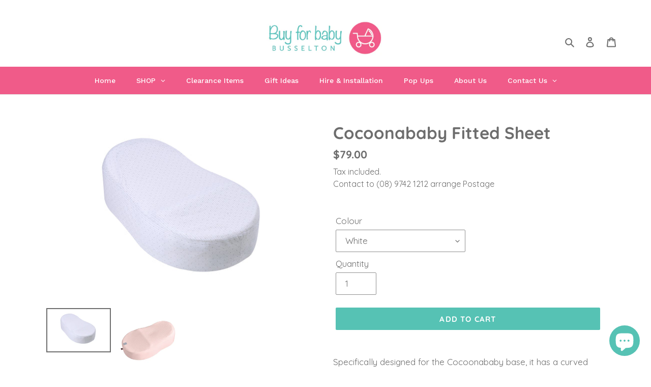

--- FILE ---
content_type: text/html; charset=utf-8
request_url: https://zegsuapps.com/shopify/instagenie/widget?version=1.0.0&shop=buy-for-baby-busselton.myshopify.com&type=embed
body_size: 74269
content:
if(!window.zegsuJq) {
    /*! jQuery v2.2.4 | (c) jQuery Foundation | jquery.org/license */
    !function(a,b){"object"==typeof module&&"object"==typeof module.exports?module.exports=a.document?b(a,!0):function(a){if(!a.document)throw new Error("jQuery requires a window with a document");return b(a)}:b(a)}("undefined"!=typeof window?window:this,function(a,b){var c=[],d=a.document,e=c.slice,f=c.concat,g=c.push,h=c.indexOf,i={},j=i.toString,k=i.hasOwnProperty,l={},m="2.2.4",n=function(a,b){return new n.fn.init(a,b)},o=/^[\s\uFEFF\xA0]+|[\s\uFEFF\xA0]+$/g,p=/^-ms-/,q=/-([\da-z])/gi,r=function(a,b){return b.toUpperCase()};n.fn=n.prototype={jquery:m,constructor:n,selector:"",length:0,toArray:function(){return e.call(this)},get:function(a){return null!=a?0>a?this[a+this.length]:this[a]:e.call(this)},pushStack:function(a){var b=n.merge(this.constructor(),a);return b.prevObject=this,b.context=this.context,b},each:function(a){return n.each(this,a)},map:function(a){return this.pushStack(n.map(this,function(b,c){return a.call(b,c,b)}))},slice:function(){return this.pushStack(e.apply(this,arguments))},first:function(){return this.eq(0)},last:function(){return this.eq(-1)},eq:function(a){var b=this.length,c=+a+(0>a?b:0);return this.pushStack(c>=0&&b>c?[this[c]]:[])},end:function(){return this.prevObject||this.constructor()},push:g,sort:c.sort,splice:c.splice},n.extend=n.fn.extend=function(){var a,b,c,d,e,f,g=arguments[0]||{},h=1,i=arguments.length,j=!1;for("boolean"==typeof g&&(j=g,g=arguments[h]||{},h++),"object"==typeof g||n.isFunction(g)||(g={}),h===i&&(g=this,h--);i>h;h++)if(null!=(a=arguments[h]))for(b in a)c=g[b],d=a[b],g!==d&&(j&&d&&(n.isPlainObject(d)||(e=n.isArray(d)))?(e?(e=!1,f=c&&n.isArray(c)?c:[]):f=c&&n.isPlainObject(c)?c:{},g[b]=n.extend(j,f,d)):void 0!==d&&(g[b]=d));return g},n.extend({expando:"jQuery"+(m+Math.random()).replace(/\D/g,""),isReady:!0,error:function(a){throw new Error(a)},noop:function(){},isFunction:function(a){return"function"===n.type(a)},isArray:Array.isArray,isWindow:function(a){return null!=a&&a===a.window},isNumeric:function(a){var b=a&&a.toString();return!n.isArray(a)&&b-parseFloat(b)+1>=0},isPlainObject:function(a){var b;if("object"!==n.type(a)||a.nodeType||n.isWindow(a))return!1;if(a.constructor&&!k.call(a,"constructor")&&!k.call(a.constructor.prototype||{},"isPrototypeOf"))return!1;for(b in a);return void 0===b||k.call(a,b)},isEmptyObject:function(a){var b;for(b in a)return!1;return!0},type:function(a){return null==a?a+"":"object"==typeof a||"function"==typeof a?i[j.call(a)]||"object":typeof a},globalEval:function(a){var b,c=eval;a=n.trim(a),a&&(1===a.indexOf("use strict")?(b=d.createElement("script"),b.text=a,d.head.appendChild(b).parentNode.removeChild(b)):c(a))},camelCase:function(a){return a.replace(p,"ms-").replace(q,r)},nodeName:function(a,b){return a.nodeName&&a.nodeName.toLowerCase()===b.toLowerCase()},each:function(a,b){var c,d=0;if(s(a)){for(c=a.length;c>d;d++)if(b.call(a[d],d,a[d])===!1)break}else for(d in a)if(b.call(a[d],d,a[d])===!1)break;return a},trim:function(a){return null==a?"":(a+"").replace(o,"")},makeArray:function(a,b){var c=b||[];return null!=a&&(s(Object(a))?n.merge(c,"string"==typeof a?[a]:a):g.call(c,a)),c},inArray:function(a,b,c){return null==b?-1:h.call(b,a,c)},merge:function(a,b){for(var c=+b.length,d=0,e=a.length;c>d;d++)a[e++]=b[d];return a.length=e,a},grep:function(a,b,c){for(var d,e=[],f=0,g=a.length,h=!c;g>f;f++)d=!b(a[f],f),d!==h&&e.push(a[f]);return e},map:function(a,b,c){var d,e,g=0,h=[];if(s(a))for(d=a.length;d>g;g++)e=b(a[g],g,c),null!=e&&h.push(e);else for(g in a)e=b(a[g],g,c),null!=e&&h.push(e);return f.apply([],h)},guid:1,proxy:function(a,b){var c,d,f;return"string"==typeof b&&(c=a[b],b=a,a=c),n.isFunction(a)?(d=e.call(arguments,2),f=function(){return a.apply(b||this,d.concat(e.call(arguments)))},f.guid=a.guid=a.guid||n.guid++,f):void 0},now:Date.now,support:l}),"function"==typeof Symbol&&(n.fn[Symbol.iterator]=c[Symbol.iterator]),n.each("Boolean Number String Function Array Date RegExp Object Error Symbol".split(" "),function(a,b){i["[object "+b+"]"]=b.toLowerCase()});function s(a){var b=!!a&&"length"in a&&a.length,c=n.type(a);return"function"===c||n.isWindow(a)?!1:"array"===c||0===b||"number"==typeof b&&b>0&&b-1 in a}var t=function(a){var b,c,d,e,f,g,h,i,j,k,l,m,n,o,p,q,r,s,t,u="sizzle"+1*new Date,v=a.document,w=0,x=0,y=ga(),z=ga(),A=ga(),B=function(a,b){return a===b&&(l=!0),0},C=1<<31,D={}.hasOwnProperty,E=[],F=E.pop,G=E.push,H=E.push,I=E.slice,J=function(a,b){for(var c=0,d=a.length;d>c;c++)if(a[c]===b)return c;return-1},K="checked|selected|async|autofocus|autoplay|controls|defer|disabled|hidden|ismap|loop|multiple|open|readonly|required|scoped",L="[\\x20\\t\\r\\n\\f]",M="(?:\\\\.|[\\w-]|[^\\x00-\\xa0])+",N="\\["+L+"*("+M+")(?:"+L+"*([*^$|!~]?=)"+L+"*(?:'((?:\\\\.|[^\\\\'])*)'|\"((?:\\\\.|[^\\\\\"])*)\"|("+M+"))|)"+L+"*\\]",O=":("+M+")(?:\\((('((?:\\\\.|[^\\\\'])*)'|\"((?:\\\\.|[^\\\\\"])*)\")|((?:\\\\.|[^\\\\()[\\]]|"+N+")*)|.*)\\)|)",P=new RegExp(L+"+","g"),Q=new RegExp("^"+L+"+|((?:^|[^\\\\])(?:\\\\.)*)"+L+"+$","g"),R=new RegExp("^"+L+"*,"+L+"*"),S=new RegExp("^"+L+"*([>+~]|"+L+")"+L+"*"),T=new RegExp("="+L+"*([^\\]'\"]*?)"+L+"*\\]","g"),U=new RegExp(O),V=new RegExp("^"+M+"$"),W={ID:new RegExp("^#("+M+")"),CLASS:new RegExp("^\\.("+M+")"),TAG:new RegExp("^("+M+"|[*])"),ATTR:new RegExp("^"+N),PSEUDO:new RegExp("^"+O),CHILD:new RegExp("^:(only|first|last|nth|nth-last)-(child|of-type)(?:\\("+L+"*(even|odd|(([+-]|)(\\d*)n|)"+L+"*(?:([+-]|)"+L+"*(\\d+)|))"+L+"*\\)|)","i"),bool:new RegExp("^(?:"+K+")$","i"),needsContext:new RegExp("^"+L+"*[>+~]|:(even|odd|eq|gt|lt|nth|first|last)(?:\\("+L+"*((?:-\\d)?\\d*)"+L+"*\\)|)(?=[^-]|$)","i")},X=/^(?:input|select|textarea|button)$/i,Y=/^h\d$/i,Z=/^[^{]+\{\s*\[native \w/,$=/^(?:#([\w-]+)|(\w+)|\.([\w-]+))$/,_=/[+~]/,aa=/'|\\/g,ba=new RegExp("\\\\([\\da-f]{1,6}"+L+"?|("+L+")|.)","ig"),ca=function(a,b,c){var d="0x"+b-65536;return d!==d||c?b:0>d?String.fromCharCode(d+65536):String.fromCharCode(d>>10|55296,1023&d|56320)},da=function(){m()};try{H.apply(E=I.call(v.childNodes),v.childNodes),E[v.childNodes.length].nodeType}catch(ea){H={apply:E.length?function(a,b){G.apply(a,I.call(b))}:function(a,b){var c=a.length,d=0;while(a[c++]=b[d++]);a.length=c-1}}}function fa(a,b,d,e){var f,h,j,k,l,o,r,s,w=b&&b.ownerDocument,x=b?b.nodeType:9;if(d=d||[],"string"!=typeof a||!a||1!==x&&9!==x&&11!==x)return d;if(!e&&((b?b.ownerDocument||b:v)!==n&&m(b),b=b||n,p)){if(11!==x&&(o=$.exec(a)))if(f=o[1]){if(9===x){if(!(j=b.getElementById(f)))return d;if(j.id===f)return d.push(j),d}else if(w&&(j=w.getElementById(f))&&t(b,j)&&j.id===f)return d.push(j),d}else{if(o[2])return H.apply(d,b.getElementsByTagName(a)),d;if((f=o[3])&&c.getElementsByClassName&&b.getElementsByClassName)return H.apply(d,b.getElementsByClassName(f)),d}if(c.qsa&&!A[a+" "]&&(!q||!q.test(a))){if(1!==x)w=b,s=a;else if("object"!==b.nodeName.toLowerCase()){(k=b.getAttribute("id"))?k=k.replace(aa,"\\$&"):b.setAttribute("id",k=u),r=g(a),h=r.length,l=V.test(k)?"#"+k:"[id='"+k+"']";while(h--)r[h]=l+" "+qa(r[h]);s=r.join(","),w=_.test(a)&&oa(b.parentNode)||b}if(s)try{return H.apply(d,w.querySelectorAll(s)),d}catch(y){}finally{k===u&&b.removeAttribute("id")}}}return i(a.replace(Q,"$1"),b,d,e)}function ga(){var a=[];function b(c,e){return a.push(c+" ")>d.cacheLength&&delete b[a.shift()],b[c+" "]=e}return b}function ha(a){return a[u]=!0,a}function ia(a){var b=n.createElement("div");try{return!!a(b)}catch(c){return!1}finally{b.parentNode&&b.parentNode.removeChild(b),b=null}}function ja(a,b){var c=a.split("|"),e=c.length;while(e--)d.attrHandle[c[e]]=b}function ka(a,b){var c=b&&a,d=c&&1===a.nodeType&&1===b.nodeType&&(~b.sourceIndex||C)-(~a.sourceIndex||C);if(d)return d;if(c)while(c=c.nextSibling)if(c===b)return-1;return a?1:-1}function la(a){return function(b){var c=b.nodeName.toLowerCase();return"input"===c&&b.type===a}}function ma(a){return function(b){var c=b.nodeName.toLowerCase();return("input"===c||"button"===c)&&b.type===a}}function na(a){return ha(function(b){return b=+b,ha(function(c,d){var e,f=a([],c.length,b),g=f.length;while(g--)c[e=f[g]]&&(c[e]=!(d[e]=c[e]))})})}function oa(a){return a&&"undefined"!=typeof a.getElementsByTagName&&a}c=fa.support={},f=fa.isXML=function(a){var b=a&&(a.ownerDocument||a).documentElement;return b?"HTML"!==b.nodeName:!1},m=fa.setDocument=function(a){var b,e,g=a?a.ownerDocument||a:v;return g!==n&&9===g.nodeType&&g.documentElement?(n=g,o=n.documentElement,p=!f(n),(e=n.defaultView)&&e.top!==e&&(e.addEventListener?e.addEventListener("unload",da,!1):e.attachEvent&&e.attachEvent("onunload",da)),c.attributes=ia(function(a){return a.className="i",!a.getAttribute("className")}),c.getElementsByTagName=ia(function(a){return a.appendChild(n.createComment("")),!a.getElementsByTagName("*").length}),c.getElementsByClassName=Z.test(n.getElementsByClassName),c.getById=ia(function(a){return o.appendChild(a).id=u,!n.getElementsByName||!n.getElementsByName(u).length}),c.getById?(d.find.ID=function(a,b){if("undefined"!=typeof b.getElementById&&p){var c=b.getElementById(a);return c?[c]:[]}},d.filter.ID=function(a){var b=a.replace(ba,ca);return function(a){return a.getAttribute("id")===b}}):(delete d.find.ID,d.filter.ID=function(a){var b=a.replace(ba,ca);return function(a){var c="undefined"!=typeof a.getAttributeNode&&a.getAttributeNode("id");return c&&c.value===b}}),d.find.TAG=c.getElementsByTagName?function(a,b){return"undefined"!=typeof b.getElementsByTagName?b.getElementsByTagName(a):c.qsa?b.querySelectorAll(a):void 0}:function(a,b){var c,d=[],e=0,f=b.getElementsByTagName(a);if("*"===a){while(c=f[e++])1===c.nodeType&&d.push(c);return d}return f},d.find.CLASS=c.getElementsByClassName&&function(a,b){return"undefined"!=typeof b.getElementsByClassName&&p?b.getElementsByClassName(a):void 0},r=[],q=[],(c.qsa=Z.test(n.querySelectorAll))&&(ia(function(a){o.appendChild(a).innerHTML="<a id='"+u+"'></a><select id='"+u+"-\r\\' msallowcapture=''><option selected=''></option></select>",a.querySelectorAll("[msallowcapture^='']").length&&q.push("[*^$]="+L+"*(?:''|\"\")"),a.querySelectorAll("[selected]").length||q.push("\\["+L+"*(?:value|"+K+")"),a.querySelectorAll("[id~="+u+"-]").length||q.push("~="),a.querySelectorAll(":checked").length||q.push(":checked"),a.querySelectorAll("a#"+u+"+*").length||q.push(".#.+[+~]")}),ia(function(a){var b=n.createElement("input");b.setAttribute("type","hidden"),a.appendChild(b).setAttribute("name","D"),a.querySelectorAll("[name=d]").length&&q.push("name"+L+"*[*^$|!~]?="),a.querySelectorAll(":enabled").length||q.push(":enabled",":disabled"),a.querySelectorAll("*,:x"),q.push(",.*:")})),(c.matchesSelector=Z.test(s=o.matches||o.webkitMatchesSelector||o.mozMatchesSelector||o.oMatchesSelector||o.msMatchesSelector))&&ia(function(a){c.disconnectedMatch=s.call(a,"div"),s.call(a,"[s!='']:x"),r.push("!=",O)}),q=q.length&&new RegExp(q.join("|")),r=r.length&&new RegExp(r.join("|")),b=Z.test(o.compareDocumentPosition),t=b||Z.test(o.contains)?function(a,b){var c=9===a.nodeType?a.documentElement:a,d=b&&b.parentNode;return a===d||!(!d||1!==d.nodeType||!(c.contains?c.contains(d):a.compareDocumentPosition&&16&a.compareDocumentPosition(d)))}:function(a,b){if(b)while(b=b.parentNode)if(b===a)return!0;return!1},B=b?function(a,b){if(a===b)return l=!0,0;var d=!a.compareDocumentPosition-!b.compareDocumentPosition;return d?d:(d=(a.ownerDocument||a)===(b.ownerDocument||b)?a.compareDocumentPosition(b):1,1&d||!c.sortDetached&&b.compareDocumentPosition(a)===d?a===n||a.ownerDocument===v&&t(v,a)?-1:b===n||b.ownerDocument===v&&t(v,b)?1:k?J(k,a)-J(k,b):0:4&d?-1:1)}:function(a,b){if(a===b)return l=!0,0;var c,d=0,e=a.parentNode,f=b.parentNode,g=[a],h=[b];if(!e||!f)return a===n?-1:b===n?1:e?-1:f?1:k?J(k,a)-J(k,b):0;if(e===f)return ka(a,b);c=a;while(c=c.parentNode)g.unshift(c);c=b;while(c=c.parentNode)h.unshift(c);while(g[d]===h[d])d++;return d?ka(g[d],h[d]):g[d]===v?-1:h[d]===v?1:0},n):n},fa.matches=function(a,b){return fa(a,null,null,b)},fa.matchesSelector=function(a,b){if((a.ownerDocument||a)!==n&&m(a),b=b.replace(T,"='$1']"),c.matchesSelector&&p&&!A[b+" "]&&(!r||!r.test(b))&&(!q||!q.test(b)))try{var d=s.call(a,b);if(d||c.disconnectedMatch||a.document&&11!==a.document.nodeType)return d}catch(e){}return fa(b,n,null,[a]).length>0},fa.contains=function(a,b){return(a.ownerDocument||a)!==n&&m(a),t(a,b)},fa.attr=function(a,b){(a.ownerDocument||a)!==n&&m(a);var e=d.attrHandle[b.toLowerCase()],f=e&&D.call(d.attrHandle,b.toLowerCase())?e(a,b,!p):void 0;return void 0!==f?f:c.attributes||!p?a.getAttribute(b):(f=a.getAttributeNode(b))&&f.specified?f.value:null},fa.error=function(a){throw new Error("Syntax error, unrecognized expression: "+a)},fa.uniqueSort=function(a){var b,d=[],e=0,f=0;if(l=!c.detectDuplicates,k=!c.sortStable&&a.slice(0),a.sort(B),l){while(b=a[f++])b===a[f]&&(e=d.push(f));while(e--)a.splice(d[e],1)}return k=null,a},e=fa.getText=function(a){var b,c="",d=0,f=a.nodeType;if(f){if(1===f||9===f||11===f){if("string"==typeof a.textContent)return a.textContent;for(a=a.firstChild;a;a=a.nextSibling)c+=e(a)}else if(3===f||4===f)return a.nodeValue}else while(b=a[d++])c+=e(b);return c},d=fa.selectors={cacheLength:50,createPseudo:ha,match:W,attrHandle:{},find:{},relative:{">":{dir:"parentNode",first:!0}," ":{dir:"parentNode"},"+":{dir:"previousSibling",first:!0},"~":{dir:"previousSibling"}},preFilter:{ATTR:function(a){return a[1]=a[1].replace(ba,ca),a[3]=(a[3]||a[4]||a[5]||"").replace(ba,ca),"~="===a[2]&&(a[3]=" "+a[3]+" "),a.slice(0,4)},CHILD:function(a){return a[1]=a[1].toLowerCase(),"nth"===a[1].slice(0,3)?(a[3]||fa.error(a[0]),a[4]=+(a[4]?a[5]+(a[6]||1):2*("even"===a[3]||"odd"===a[3])),a[5]=+(a[7]+a[8]||"odd"===a[3])):a[3]&&fa.error(a[0]),a},PSEUDO:function(a){var b,c=!a[6]&&a[2];return W.CHILD.test(a[0])?null:(a[3]?a[2]=a[4]||a[5]||"":c&&U.test(c)&&(b=g(c,!0))&&(b=c.indexOf(")",c.length-b)-c.length)&&(a[0]=a[0].slice(0,b),a[2]=c.slice(0,b)),a.slice(0,3))}},filter:{TAG:function(a){var b=a.replace(ba,ca).toLowerCase();return"*"===a?function(){return!0}:function(a){return a.nodeName&&a.nodeName.toLowerCase()===b}},CLASS:function(a){var b=y[a+" "];return b||(b=new RegExp("(^|"+L+")"+a+"("+L+"|$)"))&&y(a,function(a){return b.test("string"==typeof a.className&&a.className||"undefined"!=typeof a.getAttribute&&a.getAttribute("class")||"")})},ATTR:function(a,b,c){return function(d){var e=fa.attr(d,a);return null==e?"!="===b:b?(e+="","="===b?e===c:"!="===b?e!==c:"^="===b?c&&0===e.indexOf(c):"*="===b?c&&e.indexOf(c)>-1:"$="===b?c&&e.slice(-c.length)===c:"~="===b?(" "+e.replace(P," ")+" ").indexOf(c)>-1:"|="===b?e===c||e.slice(0,c.length+1)===c+"-":!1):!0}},CHILD:function(a,b,c,d,e){var f="nth"!==a.slice(0,3),g="last"!==a.slice(-4),h="of-type"===b;return 1===d&&0===e?function(a){return!!a.parentNode}:function(b,c,i){var j,k,l,m,n,o,p=f!==g?"nextSibling":"previousSibling",q=b.parentNode,r=h&&b.nodeName.toLowerCase(),s=!i&&!h,t=!1;if(q){if(f){while(p){m=b;while(m=m[p])if(h?m.nodeName.toLowerCase()===r:1===m.nodeType)return!1;o=p="only"===a&&!o&&"nextSibling"}return!0}if(o=[g?q.firstChild:q.lastChild],g&&s){m=q,l=m[u]||(m[u]={}),k=l[m.uniqueID]||(l[m.uniqueID]={}),j=k[a]||[],n=j[0]===w&&j[1],t=n&&j[2],m=n&&q.childNodes[n];while(m=++n&&m&&m[p]||(t=n=0)||o.pop())if(1===m.nodeType&&++t&&m===b){k[a]=[w,n,t];break}}else if(s&&(m=b,l=m[u]||(m[u]={}),k=l[m.uniqueID]||(l[m.uniqueID]={}),j=k[a]||[],n=j[0]===w&&j[1],t=n),t===!1)while(m=++n&&m&&m[p]||(t=n=0)||o.pop())if((h?m.nodeName.toLowerCase()===r:1===m.nodeType)&&++t&&(s&&(l=m[u]||(m[u]={}),k=l[m.uniqueID]||(l[m.uniqueID]={}),k[a]=[w,t]),m===b))break;return t-=e,t===d||t%d===0&&t/d>=0}}},PSEUDO:function(a,b){var c,e=d.pseudos[a]||d.setFilters[a.toLowerCase()]||fa.error("unsupported pseudo: "+a);return e[u]?e(b):e.length>1?(c=[a,a,"",b],d.setFilters.hasOwnProperty(a.toLowerCase())?ha(function(a,c){var d,f=e(a,b),g=f.length;while(g--)d=J(a,f[g]),a[d]=!(c[d]=f[g])}):function(a){return e(a,0,c)}):e}},pseudos:{not:ha(function(a){var b=[],c=[],d=h(a.replace(Q,"$1"));return d[u]?ha(function(a,b,c,e){var f,g=d(a,null,e,[]),h=a.length;while(h--)(f=g[h])&&(a[h]=!(b[h]=f))}):function(a,e,f){return b[0]=a,d(b,null,f,c),b[0]=null,!c.pop()}}),has:ha(function(a){return function(b){return fa(a,b).length>0}}),contains:ha(function(a){return a=a.replace(ba,ca),function(b){return(b.textContent||b.innerText||e(b)).indexOf(a)>-1}}),lang:ha(function(a){return V.test(a||"")||fa.error("unsupported lang: "+a),a=a.replace(ba,ca).toLowerCase(),function(b){var c;do if(c=p?b.lang:b.getAttribute("xml:lang")||b.getAttribute("lang"))return c=c.toLowerCase(),c===a||0===c.indexOf(a+"-");while((b=b.parentNode)&&1===b.nodeType);return!1}}),target:function(b){var c=a.location&&a.location.hash;return c&&c.slice(1)===b.id},root:function(a){return a===o},focus:function(a){return a===n.activeElement&&(!n.hasFocus||n.hasFocus())&&!!(a.type||a.href||~a.tabIndex)},enabled:function(a){return a.disabled===!1},disabled:function(a){return a.disabled===!0},checked:function(a){var b=a.nodeName.toLowerCase();return"input"===b&&!!a.checked||"option"===b&&!!a.selected},selected:function(a){return a.parentNode&&a.parentNode.selectedIndex,a.selected===!0},empty:function(a){for(a=a.firstChild;a;a=a.nextSibling)if(a.nodeType<6)return!1;return!0},parent:function(a){return!d.pseudos.empty(a)},header:function(a){return Y.test(a.nodeName)},input:function(a){return X.test(a.nodeName)},button:function(a){var b=a.nodeName.toLowerCase();return"input"===b&&"button"===a.type||"button"===b},text:function(a){var b;return"input"===a.nodeName.toLowerCase()&&"text"===a.type&&(null==(b=a.getAttribute("type"))||"text"===b.toLowerCase())},first:na(function(){return[0]}),last:na(function(a,b){return[b-1]}),eq:na(function(a,b,c){return[0>c?c+b:c]}),even:na(function(a,b){for(var c=0;b>c;c+=2)a.push(c);return a}),odd:na(function(a,b){for(var c=1;b>c;c+=2)a.push(c);return a}),lt:na(function(a,b,c){for(var d=0>c?c+b:c;--d>=0;)a.push(d);return a}),gt:na(function(a,b,c){for(var d=0>c?c+b:c;++d<b;)a.push(d);return a})}},d.pseudos.nth=d.pseudos.eq;for(b in{radio:!0,checkbox:!0,file:!0,password:!0,image:!0})d.pseudos[b]=la(b);for(b in{submit:!0,reset:!0})d.pseudos[b]=ma(b);function pa(){}pa.prototype=d.filters=d.pseudos,d.setFilters=new pa,g=fa.tokenize=function(a,b){var c,e,f,g,h,i,j,k=z[a+" "];if(k)return b?0:k.slice(0);h=a,i=[],j=d.preFilter;while(h){c&&!(e=R.exec(h))||(e&&(h=h.slice(e[0].length)||h),i.push(f=[])),c=!1,(e=S.exec(h))&&(c=e.shift(),f.push({value:c,type:e[0].replace(Q," ")}),h=h.slice(c.length));for(g in d.filter)!(e=W[g].exec(h))||j[g]&&!(e=j[g](e))||(c=e.shift(),f.push({value:c,type:g,matches:e}),h=h.slice(c.length));if(!c)break}return b?h.length:h?fa.error(a):z(a,i).slice(0)};function qa(a){for(var b=0,c=a.length,d="";c>b;b++)d+=a[b].value;return d}function ra(a,b,c){var d=b.dir,e=c&&"parentNode"===d,f=x++;return b.first?function(b,c,f){while(b=b[d])if(1===b.nodeType||e)return a(b,c,f)}:function(b,c,g){var h,i,j,k=[w,f];if(g){while(b=b[d])if((1===b.nodeType||e)&&a(b,c,g))return!0}else while(b=b[d])if(1===b.nodeType||e){if(j=b[u]||(b[u]={}),i=j[b.uniqueID]||(j[b.uniqueID]={}),(h=i[d])&&h[0]===w&&h[1]===f)return k[2]=h[2];if(i[d]=k,k[2]=a(b,c,g))return!0}}}function sa(a){return a.length>1?function(b,c,d){var e=a.length;while(e--)if(!a[e](b,c,d))return!1;return!0}:a[0]}function ta(a,b,c){for(var d=0,e=b.length;e>d;d++)fa(a,b[d],c);return c}function ua(a,b,c,d,e){for(var f,g=[],h=0,i=a.length,j=null!=b;i>h;h++)(f=a[h])&&(c&&!c(f,d,e)||(g.push(f),j&&b.push(h)));return g}function va(a,b,c,d,e,f){return d&&!d[u]&&(d=va(d)),e&&!e[u]&&(e=va(e,f)),ha(function(f,g,h,i){var j,k,l,m=[],n=[],o=g.length,p=f||ta(b||"*",h.nodeType?[h]:h,[]),q=!a||!f&&b?p:ua(p,m,a,h,i),r=c?e||(f?a:o||d)?[]:g:q;if(c&&c(q,r,h,i),d){j=ua(r,n),d(j,[],h,i),k=j.length;while(k--)(l=j[k])&&(r[n[k]]=!(q[n[k]]=l))}if(f){if(e||a){if(e){j=[],k=r.length;while(k--)(l=r[k])&&j.push(q[k]=l);e(null,r=[],j,i)}k=r.length;while(k--)(l=r[k])&&(j=e?J(f,l):m[k])>-1&&(f[j]=!(g[j]=l))}}else r=ua(r===g?r.splice(o,r.length):r),e?e(null,g,r,i):H.apply(g,r)})}function wa(a){for(var b,c,e,f=a.length,g=d.relative[a[0].type],h=g||d.relative[" "],i=g?1:0,k=ra(function(a){return a===b},h,!0),l=ra(function(a){return J(b,a)>-1},h,!0),m=[function(a,c,d){var e=!g&&(d||c!==j)||((b=c).nodeType?k(a,c,d):l(a,c,d));return b=null,e}];f>i;i++)if(c=d.relative[a[i].type])m=[ra(sa(m),c)];else{if(c=d.filter[a[i].type].apply(null,a[i].matches),c[u]){for(e=++i;f>e;e++)if(d.relative[a[e].type])break;return va(i>1&&sa(m),i>1&&qa(a.slice(0,i-1).concat({value:" "===a[i-2].type?"*":""})).replace(Q,"$1"),c,e>i&&wa(a.slice(i,e)),f>e&&wa(a=a.slice(e)),f>e&&qa(a))}m.push(c)}return sa(m)}function xa(a,b){var c=b.length>0,e=a.length>0,f=function(f,g,h,i,k){var l,o,q,r=0,s="0",t=f&&[],u=[],v=j,x=f||e&&d.find.TAG("*",k),y=w+=null==v?1:Math.random()||.1,z=x.length;for(k&&(j=g===n||g||k);s!==z&&null!=(l=x[s]);s++){if(e&&l){o=0,g||l.ownerDocument===n||(m(l),h=!p);while(q=a[o++])if(q(l,g||n,h)){i.push(l);break}k&&(w=y)}c&&((l=!q&&l)&&r--,f&&t.push(l))}if(r+=s,c&&s!==r){o=0;while(q=b[o++])q(t,u,g,h);if(f){if(r>0)while(s--)t[s]||u[s]||(u[s]=F.call(i));u=ua(u)}H.apply(i,u),k&&!f&&u.length>0&&r+b.length>1&&fa.uniqueSort(i)}return k&&(w=y,j=v),t};return c?ha(f):f}return h=fa.compile=function(a,b){var c,d=[],e=[],f=A[a+" "];if(!f){b||(b=g(a)),c=b.length;while(c--)f=wa(b[c]),f[u]?d.push(f):e.push(f);f=A(a,xa(e,d)),f.selector=a}return f},i=fa.select=function(a,b,e,f){var i,j,k,l,m,n="function"==typeof a&&a,o=!f&&g(a=n.selector||a);if(e=e||[],1===o.length){if(j=o[0]=o[0].slice(0),j.length>2&&"ID"===(k=j[0]).type&&c.getById&&9===b.nodeType&&p&&d.relative[j[1].type]){if(b=(d.find.ID(k.matches[0].replace(ba,ca),b)||[])[0],!b)return e;n&&(b=b.parentNode),a=a.slice(j.shift().value.length)}i=W.needsContext.test(a)?0:j.length;while(i--){if(k=j[i],d.relative[l=k.type])break;if((m=d.find[l])&&(f=m(k.matches[0].replace(ba,ca),_.test(j[0].type)&&oa(b.parentNode)||b))){if(j.splice(i,1),a=f.length&&qa(j),!a)return H.apply(e,f),e;break}}}return(n||h(a,o))(f,b,!p,e,!b||_.test(a)&&oa(b.parentNode)||b),e},c.sortStable=u.split("").sort(B).join("")===u,c.detectDuplicates=!!l,m(),c.sortDetached=ia(function(a){return 1&a.compareDocumentPosition(n.createElement("div"))}),ia(function(a){return a.innerHTML="<a href='#'></a>","#"===a.firstChild.getAttribute("href")})||ja("type|href|height|width",function(a,b,c){return c?void 0:a.getAttribute(b,"type"===b.toLowerCase()?1:2)}),c.attributes&&ia(function(a){return a.innerHTML="<input/>",a.firstChild.setAttribute("value",""),""===a.firstChild.getAttribute("value")})||ja("value",function(a,b,c){return c||"input"!==a.nodeName.toLowerCase()?void 0:a.defaultValue}),ia(function(a){return null==a.getAttribute("disabled")})||ja(K,function(a,b,c){var d;return c?void 0:a[b]===!0?b.toLowerCase():(d=a.getAttributeNode(b))&&d.specified?d.value:null}),fa}(a);n.find=t,n.expr=t.selectors,n.expr[":"]=n.expr.pseudos,n.uniqueSort=n.unique=t.uniqueSort,n.text=t.getText,n.isXMLDoc=t.isXML,n.contains=t.contains;var u=function(a,b,c){var d=[],e=void 0!==c;while((a=a[b])&&9!==a.nodeType)if(1===a.nodeType){if(e&&n(a).is(c))break;d.push(a)}return d},v=function(a,b){for(var c=[];a;a=a.nextSibling)1===a.nodeType&&a!==b&&c.push(a);return c},w=n.expr.match.needsContext,x=/^<([\w-]+)\s*\/?>(?:<\/\1>|)$/,y=/^.[^:#\[\.,]*$/;function z(a,b,c){if(n.isFunction(b))return n.grep(a,function(a,d){return!!b.call(a,d,a)!==c});if(b.nodeType)return n.grep(a,function(a){return a===b!==c});if("string"==typeof b){if(y.test(b))return n.filter(b,a,c);b=n.filter(b,a)}return n.grep(a,function(a){return h.call(b,a)>-1!==c})}n.filter=function(a,b,c){var d=b[0];return c&&(a=":not("+a+")"),1===b.length&&1===d.nodeType?n.find.matchesSelector(d,a)?[d]:[]:n.find.matches(a,n.grep(b,function(a){return 1===a.nodeType}))},n.fn.extend({find:function(a){var b,c=this.length,d=[],e=this;if("string"!=typeof a)return this.pushStack(n(a).filter(function(){for(b=0;c>b;b++)if(n.contains(e[b],this))return!0}));for(b=0;c>b;b++)n.find(a,e[b],d);return d=this.pushStack(c>1?n.unique(d):d),d.selector=this.selector?this.selector+" "+a:a,d},filter:function(a){return this.pushStack(z(this,a||[],!1))},not:function(a){return this.pushStack(z(this,a||[],!0))},is:function(a){return!!z(this,"string"==typeof a&&w.test(a)?n(a):a||[],!1).length}});var A,B=/^(?:\s*(<[\w\W]+>)[^>]*|#([\w-]*))$/,C=n.fn.init=function(a,b,c){var e,f;if(!a)return this;if(c=c||A,"string"==typeof a){if(e="<"===a[0]&&">"===a[a.length-1]&&a.length>=3?[null,a,null]:B.exec(a),!e||!e[1]&&b)return!b||b.jquery?(b||c).find(a):this.constructor(b).find(a);if(e[1]){if(b=b instanceof n?b[0]:b,n.merge(this,n.parseHTML(e[1],b&&b.nodeType?b.ownerDocument||b:d,!0)),x.test(e[1])&&n.isPlainObject(b))for(e in b)n.isFunction(this[e])?this[e](b[e]):this.attr(e,b[e]);return this}return f=d.getElementById(e[2]),f&&f.parentNode&&(this.length=1,this[0]=f),this.context=d,this.selector=a,this}return a.nodeType?(this.context=this[0]=a,this.length=1,this):n.isFunction(a)?void 0!==c.ready?c.ready(a):a(n):(void 0!==a.selector&&(this.selector=a.selector,this.context=a.context),n.makeArray(a,this))};C.prototype=n.fn,A=n(d);var D=/^(?:parents|prev(?:Until|All))/,E={children:!0,contents:!0,next:!0,prev:!0};n.fn.extend({has:function(a){var b=n(a,this),c=b.length;return this.filter(function(){for(var a=0;c>a;a++)if(n.contains(this,b[a]))return!0})},closest:function(a,b){for(var c,d=0,e=this.length,f=[],g=w.test(a)||"string"!=typeof a?n(a,b||this.context):0;e>d;d++)for(c=this[d];c&&c!==b;c=c.parentNode)if(c.nodeType<11&&(g?g.index(c)>-1:1===c.nodeType&&n.find.matchesSelector(c,a))){f.push(c);break}return this.pushStack(f.length>1?n.uniqueSort(f):f)},index:function(a){return a?"string"==typeof a?h.call(n(a),this[0]):h.call(this,a.jquery?a[0]:a):this[0]&&this[0].parentNode?this.first().prevAll().length:-1},add:function(a,b){return this.pushStack(n.uniqueSort(n.merge(this.get(),n(a,b))))},addBack:function(a){return this.add(null==a?this.prevObject:this.prevObject.filter(a))}});function F(a,b){while((a=a[b])&&1!==a.nodeType);return a}n.each({parent:function(a){var b=a.parentNode;return b&&11!==b.nodeType?b:null},parents:function(a){return u(a,"parentNode")},parentsUntil:function(a,b,c){return u(a,"parentNode",c)},next:function(a){return F(a,"nextSibling")},prev:function(a){return F(a,"previousSibling")},nextAll:function(a){return u(a,"nextSibling")},prevAll:function(a){return u(a,"previousSibling")},nextUntil:function(a,b,c){return u(a,"nextSibling",c)},prevUntil:function(a,b,c){return u(a,"previousSibling",c)},siblings:function(a){return v((a.parentNode||{}).firstChild,a)},children:function(a){return v(a.firstChild)},contents:function(a){return a.contentDocument||n.merge([],a.childNodes)}},function(a,b){n.fn[a]=function(c,d){var e=n.map(this,b,c);return"Until"!==a.slice(-5)&&(d=c),d&&"string"==typeof d&&(e=n.filter(d,e)),this.length>1&&(E[a]||n.uniqueSort(e),D.test(a)&&e.reverse()),this.pushStack(e)}});var G=/\S+/g;function H(a){var b={};return n.each(a.match(G)||[],function(a,c){b[c]=!0}),b}n.Callbacks=function(a){a="string"==typeof a?H(a):n.extend({},a);var b,c,d,e,f=[],g=[],h=-1,i=function(){for(e=a.once,d=b=!0;g.length;h=-1){c=g.shift();while(++h<f.length)f[h].apply(c[0],c[1])===!1&&a.stopOnFalse&&(h=f.length,c=!1)}a.memory||(c=!1),b=!1,e&&(f=c?[]:"")},j={add:function(){return f&&(c&&!b&&(h=f.length-1,g.push(c)),function d(b){n.each(b,function(b,c){n.isFunction(c)?a.unique&&j.has(c)||f.push(c):c&&c.length&&"string"!==n.type(c)&&d(c)})}(arguments),c&&!b&&i()),this},remove:function(){return n.each(arguments,function(a,b){var c;while((c=n.inArray(b,f,c))>-1)f.splice(c,1),h>=c&&h--}),this},has:function(a){return a?n.inArray(a,f)>-1:f.length>0},empty:function(){return f&&(f=[]),this},disable:function(){return e=g=[],f=c="",this},disabled:function(){return!f},lock:function(){return e=g=[],c||(f=c=""),this},locked:function(){return!!e},fireWith:function(a,c){return e||(c=c||[],c=[a,c.slice?c.slice():c],g.push(c),b||i()),this},fire:function(){return j.fireWith(this,arguments),this},fired:function(){return!!d}};return j},n.extend({Deferred:function(a){var b=[["resolve","done",n.Callbacks("once memory"),"resolved"],["reject","fail",n.Callbacks("once memory"),"rejected"],["notify","progress",n.Callbacks("memory")]],c="pending",d={state:function(){return c},always:function(){return e.done(arguments).fail(arguments),this},then:function(){var a=arguments;return n.Deferred(function(c){n.each(b,function(b,f){var g=n.isFunction(a[b])&&a[b];e[f[1]](function(){var a=g&&g.apply(this,arguments);a&&n.isFunction(a.promise)?a.promise().progress(c.notify).done(c.resolve).fail(c.reject):c[f[0]+"With"](this===d?c.promise():this,g?[a]:arguments)})}),a=null}).promise()},promise:function(a){return null!=a?n.extend(a,d):d}},e={};return d.pipe=d.then,n.each(b,function(a,f){var g=f[2],h=f[3];d[f[1]]=g.add,h&&g.add(function(){c=h},b[1^a][2].disable,b[2][2].lock),e[f[0]]=function(){return e[f[0]+"With"](this===e?d:this,arguments),this},e[f[0]+"With"]=g.fireWith}),d.promise(e),a&&a.call(e,e),e},when:function(a){var b=0,c=e.call(arguments),d=c.length,f=1!==d||a&&n.isFunction(a.promise)?d:0,g=1===f?a:n.Deferred(),h=function(a,b,c){return function(d){b[a]=this,c[a]=arguments.length>1?e.call(arguments):d,c===i?g.notifyWith(b,c):--f||g.resolveWith(b,c)}},i,j,k;if(d>1)for(i=new Array(d),j=new Array(d),k=new Array(d);d>b;b++)c[b]&&n.isFunction(c[b].promise)?c[b].promise().progress(h(b,j,i)).done(h(b,k,c)).fail(g.reject):--f;return f||g.resolveWith(k,c),g.promise()}});var I;n.fn.ready=function(a){return n.ready.promise().done(a),this},n.extend({isReady:!1,readyWait:1,holdReady:function(a){a?n.readyWait++:n.ready(!0)},ready:function(a){(a===!0?--n.readyWait:n.isReady)||(n.isReady=!0,a!==!0&&--n.readyWait>0||(I.resolveWith(d,[n]),n.fn.triggerHandler&&(n(d).triggerHandler("ready"),n(d).off("ready"))))}});function J(){d.removeEventListener("DOMContentLoaded",J),a.removeEventListener("load",J),n.ready()}n.ready.promise=function(b){return I||(I=n.Deferred(),"complete"===d.readyState||"loading"!==d.readyState&&!d.documentElement.doScroll?a.setTimeout(n.ready):(d.addEventListener("DOMContentLoaded",J),a.addEventListener("load",J))),I.promise(b)},n.ready.promise();var K=function(a,b,c,d,e,f,g){var h=0,i=a.length,j=null==c;if("object"===n.type(c)){e=!0;for(h in c)K(a,b,h,c[h],!0,f,g)}else if(void 0!==d&&(e=!0,n.isFunction(d)||(g=!0),j&&(g?(b.call(a,d),b=null):(j=b,b=function(a,b,c){return j.call(n(a),c)})),b))for(;i>h;h++)b(a[h],c,g?d:d.call(a[h],h,b(a[h],c)));return e?a:j?b.call(a):i?b(a[0],c):f},L=function(a){return 1===a.nodeType||9===a.nodeType||!+a.nodeType};function M(){this.expando=n.expando+M.uid++}M.uid=1,M.prototype={register:function(a,b){var c=b||{};return a.nodeType?a[this.expando]=c:Object.defineProperty(a,this.expando,{value:c,writable:!0,configurable:!0}),a[this.expando]},cache:function(a){if(!L(a))return{};var b=a[this.expando];return b||(b={},L(a)&&(a.nodeType?a[this.expando]=b:Object.defineProperty(a,this.expando,{value:b,configurable:!0}))),b},set:function(a,b,c){var d,e=this.cache(a);if("string"==typeof b)e[b]=c;else for(d in b)e[d]=b[d];return e},get:function(a,b){return void 0===b?this.cache(a):a[this.expando]&&a[this.expando][b]},access:function(a,b,c){var d;return void 0===b||b&&"string"==typeof b&&void 0===c?(d=this.get(a,b),void 0!==d?d:this.get(a,n.camelCase(b))):(this.set(a,b,c),void 0!==c?c:b)},remove:function(a,b){var c,d,e,f=a[this.expando];if(void 0!==f){if(void 0===b)this.register(a);else{n.isArray(b)?d=b.concat(b.map(n.camelCase)):(e=n.camelCase(b),b in f?d=[b,e]:(d=e,d=d in f?[d]:d.match(G)||[])),c=d.length;while(c--)delete f[d[c]]}(void 0===b||n.isEmptyObject(f))&&(a.nodeType?a[this.expando]=void 0:delete a[this.expando])}},hasData:function(a){var b=a[this.expando];return void 0!==b&&!n.isEmptyObject(b)}};var N=new M,O=new M,P=/^(?:\{[\w\W]*\}|\[[\w\W]*\])$/,Q=/[A-Z]/g;function R(a,b,c){var d;if(void 0===c&&1===a.nodeType)if(d="data-"+b.replace(Q,"-$&").toLowerCase(),c=a.getAttribute(d),"string"==typeof c){try{c="true"===c?!0:"false"===c?!1:"null"===c?null:+c+""===c?+c:P.test(c)?n.parseJSON(c):c;
    }catch(e){}O.set(a,b,c)}else c=void 0;return c}n.extend({hasData:function(a){return O.hasData(a)||N.hasData(a)},data:function(a,b,c){return O.access(a,b,c)},removeData:function(a,b){O.remove(a,b)},_data:function(a,b,c){return N.access(a,b,c)},_removeData:function(a,b){N.remove(a,b)}}),n.fn.extend({data:function(a,b){var c,d,e,f=this[0],g=f&&f.attributes;if(void 0===a){if(this.length&&(e=O.get(f),1===f.nodeType&&!N.get(f,"hasDataAttrs"))){c=g.length;while(c--)g[c]&&(d=g[c].name,0===d.indexOf("data-")&&(d=n.camelCase(d.slice(5)),R(f,d,e[d])));N.set(f,"hasDataAttrs",!0)}return e}return"object"==typeof a?this.each(function(){O.set(this,a)}):K(this,function(b){var c,d;if(f&&void 0===b){if(c=O.get(f,a)||O.get(f,a.replace(Q,"-$&").toLowerCase()),void 0!==c)return c;if(d=n.camelCase(a),c=O.get(f,d),void 0!==c)return c;if(c=R(f,d,void 0),void 0!==c)return c}else d=n.camelCase(a),this.each(function(){var c=O.get(this,d);O.set(this,d,b),a.indexOf("-")>-1&&void 0!==c&&O.set(this,a,b)})},null,b,arguments.length>1,null,!0)},removeData:function(a){return this.each(function(){O.remove(this,a)})}}),n.extend({queue:function(a,b,c){var d;return a?(b=(b||"fx")+"queue",d=N.get(a,b),c&&(!d||n.isArray(c)?d=N.access(a,b,n.makeArray(c)):d.push(c)),d||[]):void 0},dequeue:function(a,b){b=b||"fx";var c=n.queue(a,b),d=c.length,e=c.shift(),f=n._queueHooks(a,b),g=function(){n.dequeue(a,b)};"inprogress"===e&&(e=c.shift(),d--),e&&("fx"===b&&c.unshift("inprogress"),delete f.stop,e.call(a,g,f)),!d&&f&&f.empty.fire()},_queueHooks:function(a,b){var c=b+"queueHooks";return N.get(a,c)||N.access(a,c,{empty:n.Callbacks("once memory").add(function(){N.remove(a,[b+"queue",c])})})}}),n.fn.extend({queue:function(a,b){var c=2;return"string"!=typeof a&&(b=a,a="fx",c--),arguments.length<c?n.queue(this[0],a):void 0===b?this:this.each(function(){var c=n.queue(this,a,b);n._queueHooks(this,a),"fx"===a&&"inprogress"!==c[0]&&n.dequeue(this,a)})},dequeue:function(a){return this.each(function(){n.dequeue(this,a)})},clearQueue:function(a){return this.queue(a||"fx",[])},promise:function(a,b){var c,d=1,e=n.Deferred(),f=this,g=this.length,h=function(){--d||e.resolveWith(f,[f])};"string"!=typeof a&&(b=a,a=void 0),a=a||"fx";while(g--)c=N.get(f[g],a+"queueHooks"),c&&c.empty&&(d++,c.empty.add(h));return h(),e.promise(b)}});var S=/[+-]?(?:\d*\.|)\d+(?:[eE][+-]?\d+|)/.source,T=new RegExp("^(?:([+-])=|)("+S+")([a-z%]*)$","i"),U=["Top","Right","Bottom","Left"],V=function(a,b){return a=b||a,"none"===n.css(a,"display")||!n.contains(a.ownerDocument,a)};function W(a,b,c,d){var e,f=1,g=20,h=d?function(){return d.cur()}:function(){return n.css(a,b,"")},i=h(),j=c&&c[3]||(n.cssNumber[b]?"":"px"),k=(n.cssNumber[b]||"px"!==j&&+i)&&T.exec(n.css(a,b));if(k&&k[3]!==j){j=j||k[3],c=c||[],k=+i||1;do f=f||".5",k/=f,n.style(a,b,k+j);while(f!==(f=h()/i)&&1!==f&&--g)}return c&&(k=+k||+i||0,e=c[1]?k+(c[1]+1)*c[2]:+c[2],d&&(d.unit=j,d.start=k,d.end=e)),e}var X=/^(?:checkbox|radio)$/i,Y=/<([\w:-]+)/,Z=/^$|\/(?:java|ecma)script/i,$={option:[1,"<select multiple='multiple'>","</select>"],thead:[1,"<table>","</table>"],col:[2,"<table><colgroup>","</colgroup></table>"],tr:[2,"<table><tbody>","</tbody></table>"],td:[3,"<table><tbody><tr>","</tr></tbody></table>"],_default:[0,"",""]};$.optgroup=$.option,$.tbody=$.tfoot=$.colgroup=$.caption=$.thead,$.th=$.td;function _(a,b){var c="undefined"!=typeof a.getElementsByTagName?a.getElementsByTagName(b||"*"):"undefined"!=typeof a.querySelectorAll?a.querySelectorAll(b||"*"):[];return void 0===b||b&&n.nodeName(a,b)?n.merge([a],c):c}function aa(a,b){for(var c=0,d=a.length;d>c;c++)N.set(a[c],"globalEval",!b||N.get(b[c],"globalEval"))}var ba=/<|&#?\w+;/;function ca(a,b,c,d,e){for(var f,g,h,i,j,k,l=b.createDocumentFragment(),m=[],o=0,p=a.length;p>o;o++)if(f=a[o],f||0===f)if("object"===n.type(f))n.merge(m,f.nodeType?[f]:f);else if(ba.test(f)){g=g||l.appendChild(b.createElement("div")),h=(Y.exec(f)||["",""])[1].toLowerCase(),i=$[h]||$._default,g.innerHTML=i[1]+n.htmlPrefilter(f)+i[2],k=i[0];while(k--)g=g.lastChild;n.merge(m,g.childNodes),g=l.firstChild,g.textContent=""}else m.push(b.createTextNode(f));l.textContent="",o=0;while(f=m[o++])if(d&&n.inArray(f,d)>-1)e&&e.push(f);else if(j=n.contains(f.ownerDocument,f),g=_(l.appendChild(f),"script"),j&&aa(g),c){k=0;while(f=g[k++])Z.test(f.type||"")&&c.push(f)}return l}!function(){var a=d.createDocumentFragment(),b=a.appendChild(d.createElement("div")),c=d.createElement("input");c.setAttribute("type","radio"),c.setAttribute("checked","checked"),c.setAttribute("name","t"),b.appendChild(c),l.checkClone=b.cloneNode(!0).cloneNode(!0).lastChild.checked,b.innerHTML="<textarea>x</textarea>",l.noCloneChecked=!!b.cloneNode(!0).lastChild.defaultValue}();var da=/^key/,ea=/^(?:mouse|pointer|contextmenu|drag|drop)|click/,fa=/^([^.]*)(?:\.(.+)|)/;function ga(){return!0}function ha(){return!1}function ia(){try{return d.activeElement}catch(a){}}function ja(a,b,c,d,e,f){var g,h;if("object"==typeof b){"string"!=typeof c&&(d=d||c,c=void 0);for(h in b)ja(a,h,c,d,b[h],f);return a}if(null==d&&null==e?(e=c,d=c=void 0):null==e&&("string"==typeof c?(e=d,d=void 0):(e=d,d=c,c=void 0)),e===!1)e=ha;else if(!e)return a;return 1===f&&(g=e,e=function(a){return n().off(a),g.apply(this,arguments)},e.guid=g.guid||(g.guid=n.guid++)),a.each(function(){n.event.add(this,b,e,d,c)})}n.event={global:{},add:function(a,b,c,d,e){var f,g,h,i,j,k,l,m,o,p,q,r=N.get(a);if(r){c.handler&&(f=c,c=f.handler,e=f.selector),c.guid||(c.guid=n.guid++),(i=r.events)||(i=r.events={}),(g=r.handle)||(g=r.handle=function(b){return"undefined"!=typeof n&&n.event.triggered!==b.type?n.event.dispatch.apply(a,arguments):void 0}),b=(b||"").match(G)||[""],j=b.length;while(j--)h=fa.exec(b[j])||[],o=q=h[1],p=(h[2]||"").split(".").sort(),o&&(l=n.event.special[o]||{},o=(e?l.delegateType:l.bindType)||o,l=n.event.special[o]||{},k=n.extend({type:o,origType:q,data:d,handler:c,guid:c.guid,selector:e,needsContext:e&&n.expr.match.needsContext.test(e),namespace:p.join(".")},f),(m=i[o])||(m=i[o]=[],m.delegateCount=0,l.setup&&l.setup.call(a,d,p,g)!==!1||a.addEventListener&&a.addEventListener(o,g)),l.add&&(l.add.call(a,k),k.handler.guid||(k.handler.guid=c.guid)),e?m.splice(m.delegateCount++,0,k):m.push(k),n.event.global[o]=!0)}},remove:function(a,b,c,d,e){var f,g,h,i,j,k,l,m,o,p,q,r=N.hasData(a)&&N.get(a);if(r&&(i=r.events)){b=(b||"").match(G)||[""],j=b.length;while(j--)if(h=fa.exec(b[j])||[],o=q=h[1],p=(h[2]||"").split(".").sort(),o){l=n.event.special[o]||{},o=(d?l.delegateType:l.bindType)||o,m=i[o]||[],h=h[2]&&new RegExp("(^|\\.)"+p.join("\\.(?:.*\\.|)")+"(\\.|$)"),g=f=m.length;while(f--)k=m[f],!e&&q!==k.origType||c&&c.guid!==k.guid||h&&!h.test(k.namespace)||d&&d!==k.selector&&("**"!==d||!k.selector)||(m.splice(f,1),k.selector&&m.delegateCount--,l.remove&&l.remove.call(a,k));g&&!m.length&&(l.teardown&&l.teardown.call(a,p,r.handle)!==!1||n.removeEvent(a,o,r.handle),delete i[o])}else for(o in i)n.event.remove(a,o+b[j],c,d,!0);n.isEmptyObject(i)&&N.remove(a,"handle events")}},dispatch:function(a){a=n.event.fix(a);var b,c,d,f,g,h=[],i=e.call(arguments),j=(N.get(this,"events")||{})[a.type]||[],k=n.event.special[a.type]||{};if(i[0]=a,a.delegateTarget=this,!k.preDispatch||k.preDispatch.call(this,a)!==!1){h=n.event.handlers.call(this,a,j),b=0;while((f=h[b++])&&!a.isPropagationStopped()){a.currentTarget=f.elem,c=0;while((g=f.handlers[c++])&&!a.isImmediatePropagationStopped())a.rnamespace&&!a.rnamespace.test(g.namespace)||(a.handleObj=g,a.data=g.data,d=((n.event.special[g.origType]||{}).handle||g.handler).apply(f.elem,i),void 0!==d&&(a.result=d)===!1&&(a.preventDefault(),a.stopPropagation()))}return k.postDispatch&&k.postDispatch.call(this,a),a.result}},handlers:function(a,b){var c,d,e,f,g=[],h=b.delegateCount,i=a.target;if(h&&i.nodeType&&("click"!==a.type||isNaN(a.button)||a.button<1))for(;i!==this;i=i.parentNode||this)if(1===i.nodeType&&(i.disabled!==!0||"click"!==a.type)){for(d=[],c=0;h>c;c++)f=b[c],e=f.selector+" ",void 0===d[e]&&(d[e]=f.needsContext?n(e,this).index(i)>-1:n.find(e,this,null,[i]).length),d[e]&&d.push(f);d.length&&g.push({elem:i,handlers:d})}return h<b.length&&g.push({elem:this,handlers:b.slice(h)}),g},props:"altKey bubbles cancelable ctrlKey currentTarget detail eventPhase metaKey relatedTarget shiftKey target timeStamp view which".split(" "),fixHooks:{},keyHooks:{props:"char charCode key keyCode".split(" "),filter:function(a,b){return null==a.which&&(a.which=null!=b.charCode?b.charCode:b.keyCode),a}},mouseHooks:{props:"button buttons clientX clientY offsetX offsetY pageX pageY screenX screenY toElement".split(" "),filter:function(a,b){var c,e,f,g=b.button;return null==a.pageX&&null!=b.clientX&&(c=a.target.ownerDocument||d,e=c.documentElement,f=c.body,a.pageX=b.clientX+(e&&e.scrollLeft||f&&f.scrollLeft||0)-(e&&e.clientLeft||f&&f.clientLeft||0),a.pageY=b.clientY+(e&&e.scrollTop||f&&f.scrollTop||0)-(e&&e.clientTop||f&&f.clientTop||0)),a.which||void 0===g||(a.which=1&g?1:2&g?3:4&g?2:0),a}},fix:function(a){if(a[n.expando])return a;var b,c,e,f=a.type,g=a,h=this.fixHooks[f];h||(this.fixHooks[f]=h=ea.test(f)?this.mouseHooks:da.test(f)?this.keyHooks:{}),e=h.props?this.props.concat(h.props):this.props,a=new n.Event(g),b=e.length;while(b--)c=e[b],a[c]=g[c];return a.target||(a.target=d),3===a.target.nodeType&&(a.target=a.target.parentNode),h.filter?h.filter(a,g):a},special:{load:{noBubble:!0},focus:{trigger:function(){return this!==ia()&&this.focus?(this.focus(),!1):void 0},delegateType:"focusin"},blur:{trigger:function(){return this===ia()&&this.blur?(this.blur(),!1):void 0},delegateType:"focusout"},click:{trigger:function(){return"checkbox"===this.type&&this.click&&n.nodeName(this,"input")?(this.click(),!1):void 0},_default:function(a){return n.nodeName(a.target,"a")}},beforeunload:{postDispatch:function(a){void 0!==a.result&&a.originalEvent&&(a.originalEvent.returnValue=a.result)}}}},n.removeEvent=function(a,b,c){a.removeEventListener&&a.removeEventListener(b,c)},n.Event=function(a,b){return this instanceof n.Event?(a&&a.type?(this.originalEvent=a,this.type=a.type,this.isDefaultPrevented=a.defaultPrevented||void 0===a.defaultPrevented&&a.returnValue===!1?ga:ha):this.type=a,b&&n.extend(this,b),this.timeStamp=a&&a.timeStamp||n.now(),void(this[n.expando]=!0)):new n.Event(a,b)},n.Event.prototype={constructor:n.Event,isDefaultPrevented:ha,isPropagationStopped:ha,isImmediatePropagationStopped:ha,isSimulated:!1,preventDefault:function(){var a=this.originalEvent;this.isDefaultPrevented=ga,a&&!this.isSimulated&&a.preventDefault()},stopPropagation:function(){var a=this.originalEvent;this.isPropagationStopped=ga,a&&!this.isSimulated&&a.stopPropagation()},stopImmediatePropagation:function(){var a=this.originalEvent;this.isImmediatePropagationStopped=ga,a&&!this.isSimulated&&a.stopImmediatePropagation(),this.stopPropagation()}},n.each({mouseenter:"mouseover",mouseleave:"mouseout",pointerenter:"pointerover",pointerleave:"pointerout"},function(a,b){n.event.special[a]={delegateType:b,bindType:b,handle:function(a){var c,d=this,e=a.relatedTarget,f=a.handleObj;return e&&(e===d||n.contains(d,e))||(a.type=f.origType,c=f.handler.apply(this,arguments),a.type=b),c}}}),n.fn.extend({on:function(a,b,c,d){return ja(this,a,b,c,d)},one:function(a,b,c,d){return ja(this,a,b,c,d,1)},off:function(a,b,c){var d,e;if(a&&a.preventDefault&&a.handleObj)return d=a.handleObj,n(a.delegateTarget).off(d.namespace?d.origType+"."+d.namespace:d.origType,d.selector,d.handler),this;if("object"==typeof a){for(e in a)this.off(e,b,a[e]);return this}return b!==!1&&"function"!=typeof b||(c=b,b=void 0),c===!1&&(c=ha),this.each(function(){n.event.remove(this,a,c,b)})}});var ka=/<(?!area|br|col|embed|hr|img|input|link|meta|param)(([\w:-]+)[^>]*)\/>/gi,la=/<script|<style|<link/i,ma=/checked\s*(?:[^=]|=\s*.checked.)/i,na=/^true\/(.*)/,oa=/^\s*<!(?:\[CDATA\[|--)|(?:\]\]|--)>\s*$/g;function pa(a,b){return n.nodeName(a,"table")&&n.nodeName(11!==b.nodeType?b:b.firstChild,"tr")?a.getElementsByTagName("tbody")[0]||a.appendChild(a.ownerDocument.createElement("tbody")):a}function qa(a){return a.type=(null!==a.getAttribute("type"))+"/"+a.type,a}function ra(a){var b=na.exec(a.type);return b?a.type=b[1]:a.removeAttribute("type"),a}function sa(a,b){var c,d,e,f,g,h,i,j;if(1===b.nodeType){if(N.hasData(a)&&(f=N.access(a),g=N.set(b,f),j=f.events)){delete g.handle,g.events={};for(e in j)for(c=0,d=j[e].length;d>c;c++)n.event.add(b,e,j[e][c])}O.hasData(a)&&(h=O.access(a),i=n.extend({},h),O.set(b,i))}}function ta(a,b){var c=b.nodeName.toLowerCase();"input"===c&&X.test(a.type)?b.checked=a.checked:"input"!==c&&"textarea"!==c||(b.defaultValue=a.defaultValue)}function ua(a,b,c,d){b=f.apply([],b);var e,g,h,i,j,k,m=0,o=a.length,p=o-1,q=b[0],r=n.isFunction(q);if(r||o>1&&"string"==typeof q&&!l.checkClone&&ma.test(q))return a.each(function(e){var f=a.eq(e);r&&(b[0]=q.call(this,e,f.html())),ua(f,b,c,d)});if(o&&(e=ca(b,a[0].ownerDocument,!1,a,d),g=e.firstChild,1===e.childNodes.length&&(e=g),g||d)){for(h=n.map(_(e,"script"),qa),i=h.length;o>m;m++)j=e,m!==p&&(j=n.clone(j,!0,!0),i&&n.merge(h,_(j,"script"))),c.call(a[m],j,m);if(i)for(k=h[h.length-1].ownerDocument,n.map(h,ra),m=0;i>m;m++)j=h[m],Z.test(j.type||"")&&!N.access(j,"globalEval")&&n.contains(k,j)&&(j.src?n._evalUrl&&n._evalUrl(j.src):n.globalEval(j.textContent.replace(oa,"")))}return a}function va(a,b,c){for(var d,e=b?n.filter(b,a):a,f=0;null!=(d=e[f]);f++)c||1!==d.nodeType||n.cleanData(_(d)),d.parentNode&&(c&&n.contains(d.ownerDocument,d)&&aa(_(d,"script")),d.parentNode.removeChild(d));return a}n.extend({htmlPrefilter:function(a){return a.replace(ka,"<$1></$2>")},clone:function(a,b,c){var d,e,f,g,h=a.cloneNode(!0),i=n.contains(a.ownerDocument,a);if(!(l.noCloneChecked||1!==a.nodeType&&11!==a.nodeType||n.isXMLDoc(a)))for(g=_(h),f=_(a),d=0,e=f.length;e>d;d++)ta(f[d],g[d]);if(b)if(c)for(f=f||_(a),g=g||_(h),d=0,e=f.length;e>d;d++)sa(f[d],g[d]);else sa(a,h);return g=_(h,"script"),g.length>0&&aa(g,!i&&_(a,"script")),h},cleanData:function(a){for(var b,c,d,e=n.event.special,f=0;void 0!==(c=a[f]);f++)if(L(c)){if(b=c[N.expando]){if(b.events)for(d in b.events)e[d]?n.event.remove(c,d):n.removeEvent(c,d,b.handle);c[N.expando]=void 0}c[O.expando]&&(c[O.expando]=void 0)}}}),n.fn.extend({domManip:ua,detach:function(a){return va(this,a,!0)},remove:function(a){return va(this,a)},text:function(a){return K(this,function(a){return void 0===a?n.text(this):this.empty().each(function(){1!==this.nodeType&&11!==this.nodeType&&9!==this.nodeType||(this.textContent=a)})},null,a,arguments.length)},append:function(){return ua(this,arguments,function(a){if(1===this.nodeType||11===this.nodeType||9===this.nodeType){var b=pa(this,a);b.appendChild(a)}})},prepend:function(){return ua(this,arguments,function(a){if(1===this.nodeType||11===this.nodeType||9===this.nodeType){var b=pa(this,a);b.insertBefore(a,b.firstChild)}})},before:function(){return ua(this,arguments,function(a){this.parentNode&&this.parentNode.insertBefore(a,this)})},after:function(){return ua(this,arguments,function(a){this.parentNode&&this.parentNode.insertBefore(a,this.nextSibling)})},empty:function(){for(var a,b=0;null!=(a=this[b]);b++)1===a.nodeType&&(n.cleanData(_(a,!1)),a.textContent="");return this},clone:function(a,b){return a=null==a?!1:a,b=null==b?a:b,this.map(function(){return n.clone(this,a,b)})},html:function(a){return K(this,function(a){var b=this[0]||{},c=0,d=this.length;if(void 0===a&&1===b.nodeType)return b.innerHTML;if("string"==typeof a&&!la.test(a)&&!$[(Y.exec(a)||["",""])[1].toLowerCase()]){a=n.htmlPrefilter(a);try{for(;d>c;c++)b=this[c]||{},1===b.nodeType&&(n.cleanData(_(b,!1)),b.innerHTML=a);b=0}catch(e){}}b&&this.empty().append(a)},null,a,arguments.length)},replaceWith:function(){var a=[];return ua(this,arguments,function(b){var c=this.parentNode;n.inArray(this,a)<0&&(n.cleanData(_(this)),c&&c.replaceChild(b,this))},a)}}),n.each({appendTo:"append",prependTo:"prepend",insertBefore:"before",insertAfter:"after",replaceAll:"replaceWith"},function(a,b){n.fn[a]=function(a){for(var c,d=[],e=n(a),f=e.length-1,h=0;f>=h;h++)c=h===f?this:this.clone(!0),n(e[h])[b](c),g.apply(d,c.get());return this.pushStack(d)}});var wa,xa={HTML:"block",BODY:"block"};function ya(a,b){var c=n(b.createElement(a)).appendTo(b.body),d=n.css(c[0],"display");return c.detach(),d}function za(a){var b=d,c=xa[a];return c||(c=ya(a,b),"none"!==c&&c||(wa=(wa||n("<iframe frameborder='0' width='0' height='0'/>")).appendTo(b.documentElement),b=wa[0].contentDocument,b.write(),b.close(),c=ya(a,b),wa.detach()),xa[a]=c),c}var Aa=/^margin/,Ba=new RegExp("^("+S+")(?!px)[a-z%]+$","i"),Ca=function(b){var c=b.ownerDocument.defaultView;return c&&c.opener||(c=a),c.getComputedStyle(b)},Da=function(a,b,c,d){var e,f,g={};for(f in b)g[f]=a.style[f],a.style[f]=b[f];e=c.apply(a,d||[]);for(f in b)a.style[f]=g[f];return e},Ea=d.documentElement;!function(){var b,c,e,f,g=d.createElement("div"),h=d.createElement("div");if(h.style){h.style.backgroundClip="content-box",h.cloneNode(!0).style.backgroundClip="",l.clearCloneStyle="content-box"===h.style.backgroundClip,g.style.cssText="border:0;width:8px;height:0;top:0;left:-9999px;padding:0;margin-top:1px;position:absolute",g.appendChild(h);function i(){h.style.cssText="-webkit-box-sizing:border-box;-moz-box-sizing:border-box;box-sizing:border-box;position:relative;display:block;margin:auto;border:1px;padding:1px;top:1%;width:50%",h.innerHTML="",Ea.appendChild(g);var d=a.getComputedStyle(h);b="1%"!==d.top,f="2px"===d.marginLeft,c="4px"===d.width,h.style.marginRight="50%",e="4px"===d.marginRight,Ea.removeChild(g)}n.extend(l,{pixelPosition:function(){return i(),b},boxSizingReliable:function(){return null==c&&i(),c},pixelMarginRight:function(){return null==c&&i(),e},reliableMarginLeft:function(){return null==c&&i(),f},reliableMarginRight:function(){var b,c=h.appendChild(d.createElement("div"));return c.style.cssText=h.style.cssText="-webkit-box-sizing:content-box;box-sizing:content-box;display:block;margin:0;border:0;padding:0",c.style.marginRight=c.style.width="0",h.style.width="1px",Ea.appendChild(g),b=!parseFloat(a.getComputedStyle(c).marginRight),Ea.removeChild(g),h.removeChild(c),b}})}}();function Fa(a,b,c){var d,e,f,g,h=a.style;return c=c||Ca(a),g=c?c.getPropertyValue(b)||c[b]:void 0,""!==g&&void 0!==g||n.contains(a.ownerDocument,a)||(g=n.style(a,b)),c&&!l.pixelMarginRight()&&Ba.test(g)&&Aa.test(b)&&(d=h.width,e=h.minWidth,f=h.maxWidth,h.minWidth=h.maxWidth=h.width=g,g=c.width,h.width=d,h.minWidth=e,h.maxWidth=f),void 0!==g?g+"":g}function Ga(a,b){return{get:function(){return a()?void delete this.get:(this.get=b).apply(this,arguments)}}}var Ha=/^(none|table(?!-c[ea]).+)/,Ia={position:"absolute",visibility:"hidden",display:"block"},Ja={letterSpacing:"0",fontWeight:"400"},Ka=["Webkit","O","Moz","ms"],La=d.createElement("div").style;function Ma(a){if(a in La)return a;var b=a[0].toUpperCase()+a.slice(1),c=Ka.length;while(c--)if(a=Ka[c]+b,a in La)return a}function Na(a,b,c){var d=T.exec(b);return d?Math.max(0,d[2]-(c||0))+(d[3]||"px"):b}function Oa(a,b,c,d,e){for(var f=c===(d?"border":"content")?4:"width"===b?1:0,g=0;4>f;f+=2)"margin"===c&&(g+=n.css(a,c+U[f],!0,e)),d?("content"===c&&(g-=n.css(a,"padding"+U[f],!0,e)),"margin"!==c&&(g-=n.css(a,"border"+U[f]+"Width",!0,e))):(g+=n.css(a,"padding"+U[f],!0,e),"padding"!==c&&(g+=n.css(a,"border"+U[f]+"Width",!0,e)));return g}function Pa(a,b,c){var d=!0,e="width"===b?a.offsetWidth:a.offsetHeight,f=Ca(a),g="border-box"===n.css(a,"boxSizing",!1,f);if(0>=e||null==e){if(e=Fa(a,b,f),(0>e||null==e)&&(e=a.style[b]),Ba.test(e))return e;d=g&&(l.boxSizingReliable()||e===a.style[b]),e=parseFloat(e)||0}return e+Oa(a,b,c||(g?"border":"content"),d,f)+"px"}function Qa(a,b){for(var c,d,e,f=[],g=0,h=a.length;h>g;g++)d=a[g],d.style&&(f[g]=N.get(d,"olddisplay"),c=d.style.display,b?(f[g]||"none"!==c||(d.style.display=""),""===d.style.display&&V(d)&&(f[g]=N.access(d,"olddisplay",za(d.nodeName)))):(e=V(d),"none"===c&&e||N.set(d,"olddisplay",e?c:n.css(d,"display"))));for(g=0;h>g;g++)d=a[g],d.style&&(b&&"none"!==d.style.display&&""!==d.style.display||(d.style.display=b?f[g]||"":"none"));return a}n.extend({cssHooks:{opacity:{get:function(a,b){if(b){var c=Fa(a,"opacity");return""===c?"1":c}}}},cssNumber:{animationIterationCount:!0,columnCount:!0,fillOpacity:!0,flexGrow:!0,flexShrink:!0,fontWeight:!0,lineHeight:!0,opacity:!0,order:!0,orphans:!0,widows:!0,zIndex:!0,zoom:!0},cssProps:{"float":"cssFloat"},style:function(a,b,c,d){if(a&&3!==a.nodeType&&8!==a.nodeType&&a.style){var e,f,g,h=n.camelCase(b),i=a.style;return b=n.cssProps[h]||(n.cssProps[h]=Ma(h)||h),g=n.cssHooks[b]||n.cssHooks[h],void 0===c?g&&"get"in g&&void 0!==(e=g.get(a,!1,d))?e:i[b]:(f=typeof c,"string"===f&&(e=T.exec(c))&&e[1]&&(c=W(a,b,e),f="number"),null!=c&&c===c&&("number"===f&&(c+=e&&e[3]||(n.cssNumber[h]?"":"px")),l.clearCloneStyle||""!==c||0!==b.indexOf("background")||(i[b]="inherit"),g&&"set"in g&&void 0===(c=g.set(a,c,d))||(i[b]=c)),void 0)}},css:function(a,b,c,d){var e,f,g,h=n.camelCase(b);return b=n.cssProps[h]||(n.cssProps[h]=Ma(h)||h),g=n.cssHooks[b]||n.cssHooks[h],g&&"get"in g&&(e=g.get(a,!0,c)),void 0===e&&(e=Fa(a,b,d)),"normal"===e&&b in Ja&&(e=Ja[b]),""===c||c?(f=parseFloat(e),c===!0||isFinite(f)?f||0:e):e}}),n.each(["height","width"],function(a,b){n.cssHooks[b]={get:function(a,c,d){return c?Ha.test(n.css(a,"display"))&&0===a.offsetWidth?Da(a,Ia,function(){return Pa(a,b,d)}):Pa(a,b,d):void 0},set:function(a,c,d){var e,f=d&&Ca(a),g=d&&Oa(a,b,d,"border-box"===n.css(a,"boxSizing",!1,f),f);return g&&(e=T.exec(c))&&"px"!==(e[3]||"px")&&(a.style[b]=c,c=n.css(a,b)),Na(a,c,g)}}}),n.cssHooks.marginLeft=Ga(l.reliableMarginLeft,function(a,b){return b?(parseFloat(Fa(a,"marginLeft"))||a.getBoundingClientRect().left-Da(a,{marginLeft:0},function(){return a.getBoundingClientRect().left}))+"px":void 0}),n.cssHooks.marginRight=Ga(l.reliableMarginRight,function(a,b){return b?Da(a,{display:"inline-block"},Fa,[a,"marginRight"]):void 0}),n.each({margin:"",padding:"",border:"Width"},function(a,b){n.cssHooks[a+b]={expand:function(c){for(var d=0,e={},f="string"==typeof c?c.split(" "):[c];4>d;d++)e[a+U[d]+b]=f[d]||f[d-2]||f[0];return e}},Aa.test(a)||(n.cssHooks[a+b].set=Na)}),n.fn.extend({css:function(a,b){return K(this,function(a,b,c){var d,e,f={},g=0;if(n.isArray(b)){for(d=Ca(a),e=b.length;e>g;g++)f[b[g]]=n.css(a,b[g],!1,d);return f}return void 0!==c?n.style(a,b,c):n.css(a,b)},a,b,arguments.length>1)},show:function(){return Qa(this,!0)},hide:function(){return Qa(this)},toggle:function(a){return"boolean"==typeof a?a?this.show():this.hide():this.each(function(){V(this)?n(this).show():n(this).hide()})}});function Ra(a,b,c,d,e){return new Ra.prototype.init(a,b,c,d,e)}n.Tween=Ra,Ra.prototype={constructor:Ra,init:function(a,b,c,d,e,f){this.elem=a,this.prop=c,this.easing=e||n.easing._default,this.options=b,this.start=this.now=this.cur(),this.end=d,this.unit=f||(n.cssNumber[c]?"":"px")},cur:function(){var a=Ra.propHooks[this.prop];return a&&a.get?a.get(this):Ra.propHooks._default.get(this)},run:function(a){var b,c=Ra.propHooks[this.prop];return this.options.duration?this.pos=b=n.easing[this.easing](a,this.options.duration*a,0,1,this.options.duration):this.pos=b=a,this.now=(this.end-this.start)*b+this.start,this.options.step&&this.options.step.call(this.elem,this.now,this),c&&c.set?c.set(this):Ra.propHooks._default.set(this),this}},Ra.prototype.init.prototype=Ra.prototype,Ra.propHooks={_default:{get:function(a){var b;return 1!==a.elem.nodeType||null!=a.elem[a.prop]&&null==a.elem.style[a.prop]?a.elem[a.prop]:(b=n.css(a.elem,a.prop,""),b&&"auto"!==b?b:0)},set:function(a){n.fx.step[a.prop]?n.fx.step[a.prop](a):1!==a.elem.nodeType||null==a.elem.style[n.cssProps[a.prop]]&&!n.cssHooks[a.prop]?a.elem[a.prop]=a.now:n.style(a.elem,a.prop,a.now+a.unit)}}},Ra.propHooks.scrollTop=Ra.propHooks.scrollLeft={set:function(a){a.elem.nodeType&&a.elem.parentNode&&(a.elem[a.prop]=a.now)}},n.easing={linear:function(a){return a},swing:function(a){return.5-Math.cos(a*Math.PI)/2},_default:"swing"},n.fx=Ra.prototype.init,n.fx.step={};var Sa,Ta,Ua=/^(?:toggle|show|hide)$/,Va=/queueHooks$/;function Wa(){return a.setTimeout(function(){Sa=void 0}),Sa=n.now()}function Xa(a,b){var c,d=0,e={height:a};for(b=b?1:0;4>d;d+=2-b)c=U[d],e["margin"+c]=e["padding"+c]=a;return b&&(e.opacity=e.width=a),e}function Ya(a,b,c){for(var d,e=(_a.tweeners[b]||[]).concat(_a.tweeners["*"]),f=0,g=e.length;g>f;f++)if(d=e[f].call(c,b,a))return d}function Za(a,b,c){var d,e,f,g,h,i,j,k,l=this,m={},o=a.style,p=a.nodeType&&V(a),q=N.get(a,"fxshow");c.queue||(h=n._queueHooks(a,"fx"),null==h.unqueued&&(h.unqueued=0,i=h.empty.fire,h.empty.fire=function(){h.unqueued||i()}),h.unqueued++,l.always(function(){l.always(function(){h.unqueued--,n.queue(a,"fx").length||h.empty.fire()})})),1===a.nodeType&&("height"in b||"width"in b)&&(c.overflow=[o.overflow,o.overflowX,o.overflowY],j=n.css(a,"display"),k="none"===j?N.get(a,"olddisplay")||za(a.nodeName):j,"inline"===k&&"none"===n.css(a,"float")&&(o.display="inline-block")),c.overflow&&(o.overflow="hidden",l.always(function(){o.overflow=c.overflow[0],o.overflowX=c.overflow[1],o.overflowY=c.overflow[2]}));for(d in b)if(e=b[d],Ua.exec(e)){if(delete b[d],f=f||"toggle"===e,e===(p?"hide":"show")){if("show"!==e||!q||void 0===q[d])continue;p=!0}m[d]=q&&q[d]||n.style(a,d)}else j=void 0;if(n.isEmptyObject(m))"inline"===("none"===j?za(a.nodeName):j)&&(o.display=j);else{q?"hidden"in q&&(p=q.hidden):q=N.access(a,"fxshow",{}),f&&(q.hidden=!p),p?n(a).show():l.done(function(){n(a).hide()}),l.done(function(){var b;N.remove(a,"fxshow");for(b in m)n.style(a,b,m[b])});for(d in m)g=Ya(p?q[d]:0,d,l),d in q||(q[d]=g.start,p&&(g.end=g.start,g.start="width"===d||"height"===d?1:0))}}function $a(a,b){var c,d,e,f,g;for(c in a)if(d=n.camelCase(c),e=b[d],f=a[c],n.isArray(f)&&(e=f[1],f=a[c]=f[0]),c!==d&&(a[d]=f,delete a[c]),g=n.cssHooks[d],g&&"expand"in g){f=g.expand(f),delete a[d];for(c in f)c in a||(a[c]=f[c],b[c]=e)}else b[d]=e}function _a(a,b,c){var d,e,f=0,g=_a.prefilters.length,h=n.Deferred().always(function(){delete i.elem}),i=function(){if(e)return!1;for(var b=Sa||Wa(),c=Math.max(0,j.startTime+j.duration-b),d=c/j.duration||0,f=1-d,g=0,i=j.tweens.length;i>g;g++)j.tweens[g].run(f);return h.notifyWith(a,[j,f,c]),1>f&&i?c:(h.resolveWith(a,[j]),!1)},j=h.promise({elem:a,props:n.extend({},b),opts:n.extend(!0,{specialEasing:{},easing:n.easing._default},c),originalProperties:b,originalOptions:c,startTime:Sa||Wa(),duration:c.duration,tweens:[],createTween:function(b,c){var d=n.Tween(a,j.opts,b,c,j.opts.specialEasing[b]||j.opts.easing);return j.tweens.push(d),d},stop:function(b){var c=0,d=b?j.tweens.length:0;if(e)return this;for(e=!0;d>c;c++)j.tweens[c].run(1);return b?(h.notifyWith(a,[j,1,0]),h.resolveWith(a,[j,b])):h.rejectWith(a,[j,b]),this}}),k=j.props;for($a(k,j.opts.specialEasing);g>f;f++)if(d=_a.prefilters[f].call(j,a,k,j.opts))return n.isFunction(d.stop)&&(n._queueHooks(j.elem,j.opts.queue).stop=n.proxy(d.stop,d)),d;return n.map(k,Ya,j),n.isFunction(j.opts.start)&&j.opts.start.call(a,j),n.fx.timer(n.extend(i,{elem:a,anim:j,queue:j.opts.queue})),j.progress(j.opts.progress).done(j.opts.done,j.opts.complete).fail(j.opts.fail).always(j.opts.always)}n.Animation=n.extend(_a,{tweeners:{"*":[function(a,b){var c=this.createTween(a,b);return W(c.elem,a,T.exec(b),c),c}]},tweener:function(a,b){n.isFunction(a)?(b=a,a=["*"]):a=a.match(G);for(var c,d=0,e=a.length;e>d;d++)c=a[d],_a.tweeners[c]=_a.tweeners[c]||[],_a.tweeners[c].unshift(b)},prefilters:[Za],prefilter:function(a,b){b?_a.prefilters.unshift(a):_a.prefilters.push(a)}}),n.speed=function(a,b,c){var d=a&&"object"==typeof a?n.extend({},a):{complete:c||!c&&b||n.isFunction(a)&&a,duration:a,easing:c&&b||b&&!n.isFunction(b)&&b};return d.duration=n.fx.off?0:"number"==typeof d.duration?d.duration:d.duration in n.fx.speeds?n.fx.speeds[d.duration]:n.fx.speeds._default,null!=d.queue&&d.queue!==!0||(d.queue="fx"),d.old=d.complete,d.complete=function(){n.isFunction(d.old)&&d.old.call(this),d.queue&&n.dequeue(this,d.queue)},d},n.fn.extend({fadeTo:function(a,b,c,d){return this.filter(V).css("opacity",0).show().end().animate({opacity:b},a,c,d)},animate:function(a,b,c,d){var e=n.isEmptyObject(a),f=n.speed(b,c,d),g=function(){var b=_a(this,n.extend({},a),f);(e||N.get(this,"finish"))&&b.stop(!0)};return g.finish=g,e||f.queue===!1?this.each(g):this.queue(f.queue,g)},stop:function(a,b,c){var d=function(a){var b=a.stop;delete a.stop,b(c)};return"string"!=typeof a&&(c=b,b=a,a=void 0),b&&a!==!1&&this.queue(a||"fx",[]),this.each(function(){var b=!0,e=null!=a&&a+"queueHooks",f=n.timers,g=N.get(this);if(e)g[e]&&g[e].stop&&d(g[e]);else for(e in g)g[e]&&g[e].stop&&Va.test(e)&&d(g[e]);for(e=f.length;e--;)f[e].elem!==this||null!=a&&f[e].queue!==a||(f[e].anim.stop(c),b=!1,f.splice(e,1));!b&&c||n.dequeue(this,a)})},finish:function(a){return a!==!1&&(a=a||"fx"),this.each(function(){var b,c=N.get(this),d=c[a+"queue"],e=c[a+"queueHooks"],f=n.timers,g=d?d.length:0;for(c.finish=!0,n.queue(this,a,[]),e&&e.stop&&e.stop.call(this,!0),b=f.length;b--;)f[b].elem===this&&f[b].queue===a&&(f[b].anim.stop(!0),f.splice(b,1));for(b=0;g>b;b++)d[b]&&d[b].finish&&d[b].finish.call(this);delete c.finish})}}),n.each(["toggle","show","hide"],function(a,b){var c=n.fn[b];n.fn[b]=function(a,d,e){return null==a||"boolean"==typeof a?c.apply(this,arguments):this.animate(Xa(b,!0),a,d,e)}}),n.each({slideDown:Xa("show"),slideUp:Xa("hide"),slideToggle:Xa("toggle"),fadeIn:{opacity:"show"},fadeOut:{opacity:"hide"},fadeToggle:{opacity:"toggle"}},function(a,b){n.fn[a]=function(a,c,d){return this.animate(b,a,c,d)}}),n.timers=[],n.fx.tick=function(){var a,b=0,c=n.timers;for(Sa=n.now();b<c.length;b++)a=c[b],a()||c[b]!==a||c.splice(b--,1);c.length||n.fx.stop(),Sa=void 0},n.fx.timer=function(a){n.timers.push(a),a()?n.fx.start():n.timers.pop()},n.fx.interval=13,n.fx.start=function(){Ta||(Ta=a.setInterval(n.fx.tick,n.fx.interval))},n.fx.stop=function(){a.clearInterval(Ta),Ta=null},n.fx.speeds={slow:600,fast:200,_default:400},n.fn.delay=function(b,c){return b=n.fx?n.fx.speeds[b]||b:b,c=c||"fx",this.queue(c,function(c,d){var e=a.setTimeout(c,b);d.stop=function(){a.clearTimeout(e)}})},function(){var a=d.createElement("input"),b=d.createElement("select"),c=b.appendChild(d.createElement("option"));a.type="checkbox",l.checkOn=""!==a.value,l.optSelected=c.selected,b.disabled=!0,l.optDisabled=!c.disabled,a=d.createElement("input"),a.value="t",a.type="radio",l.radioValue="t"===a.value}();var ab,bb=n.expr.attrHandle;n.fn.extend({attr:function(a,b){return K(this,n.attr,a,b,arguments.length>1)},removeAttr:function(a){return this.each(function(){n.removeAttr(this,a)})}}),n.extend({attr:function(a,b,c){var d,e,f=a.nodeType;if(3!==f&&8!==f&&2!==f)return"undefined"==typeof a.getAttribute?n.prop(a,b,c):(1===f&&n.isXMLDoc(a)||(b=b.toLowerCase(),e=n.attrHooks[b]||(n.expr.match.bool.test(b)?ab:void 0)),void 0!==c?null===c?void n.removeAttr(a,b):e&&"set"in e&&void 0!==(d=e.set(a,c,b))?d:(a.setAttribute(b,c+""),c):e&&"get"in e&&null!==(d=e.get(a,b))?d:(d=n.find.attr(a,b),null==d?void 0:d))},attrHooks:{type:{set:function(a,b){if(!l.radioValue&&"radio"===b&&n.nodeName(a,"input")){var c=a.value;return a.setAttribute("type",b),c&&(a.value=c),b}}}},removeAttr:function(a,b){var c,d,e=0,f=b&&b.match(G);if(f&&1===a.nodeType)while(c=f[e++])d=n.propFix[c]||c,n.expr.match.bool.test(c)&&(a[d]=!1),a.removeAttribute(c)}}),ab={set:function(a,b,c){return b===!1?n.removeAttr(a,c):a.setAttribute(c,c),c}},n.each(n.expr.match.bool.source.match(/\w+/g),function(a,b){var c=bb[b]||n.find.attr;bb[b]=function(a,b,d){var e,f;return d||(f=bb[b],bb[b]=e,e=null!=c(a,b,d)?b.toLowerCase():null,bb[b]=f),e}});var cb=/^(?:input|select|textarea|button)$/i,db=/^(?:a|area)$/i;n.fn.extend({prop:function(a,b){return K(this,n.prop,a,b,arguments.length>1)},removeProp:function(a){return this.each(function(){delete this[n.propFix[a]||a]})}}),n.extend({prop:function(a,b,c){var d,e,f=a.nodeType;if(3!==f&&8!==f&&2!==f)return 1===f&&n.isXMLDoc(a)||(b=n.propFix[b]||b,e=n.propHooks[b]),
            void 0!==c?e&&"set"in e&&void 0!==(d=e.set(a,c,b))?d:a[b]=c:e&&"get"in e&&null!==(d=e.get(a,b))?d:a[b]},propHooks:{tabIndex:{get:function(a){var b=n.find.attr(a,"tabindex");return b?parseInt(b,10):cb.test(a.nodeName)||db.test(a.nodeName)&&a.href?0:-1}}},propFix:{"for":"htmlFor","class":"className"}}),l.optSelected||(n.propHooks.selected={get:function(a){var b=a.parentNode;return b&&b.parentNode&&b.parentNode.selectedIndex,null},set:function(a){var b=a.parentNode;b&&(b.selectedIndex,b.parentNode&&b.parentNode.selectedIndex)}}),n.each(["tabIndex","readOnly","maxLength","cellSpacing","cellPadding","rowSpan","colSpan","useMap","frameBorder","contentEditable"],function(){n.propFix[this.toLowerCase()]=this});var eb=/[\t\r\n\f]/g;function fb(a){return a.getAttribute&&a.getAttribute("class")||""}n.fn.extend({addClass:function(a){var b,c,d,e,f,g,h,i=0;if(n.isFunction(a))return this.each(function(b){n(this).addClass(a.call(this,b,fb(this)))});if("string"==typeof a&&a){b=a.match(G)||[];while(c=this[i++])if(e=fb(c),d=1===c.nodeType&&(" "+e+" ").replace(eb," ")){g=0;while(f=b[g++])d.indexOf(" "+f+" ")<0&&(d+=f+" ");h=n.trim(d),e!==h&&c.setAttribute("class",h)}}return this},removeClass:function(a){var b,c,d,e,f,g,h,i=0;if(n.isFunction(a))return this.each(function(b){n(this).removeClass(a.call(this,b,fb(this)))});if(!arguments.length)return this.attr("class","");if("string"==typeof a&&a){b=a.match(G)||[];while(c=this[i++])if(e=fb(c),d=1===c.nodeType&&(" "+e+" ").replace(eb," ")){g=0;while(f=b[g++])while(d.indexOf(" "+f+" ")>-1)d=d.replace(" "+f+" "," ");h=n.trim(d),e!==h&&c.setAttribute("class",h)}}return this},toggleClass:function(a,b){var c=typeof a;return"boolean"==typeof b&&"string"===c?b?this.addClass(a):this.removeClass(a):n.isFunction(a)?this.each(function(c){n(this).toggleClass(a.call(this,c,fb(this),b),b)}):this.each(function(){var b,d,e,f;if("string"===c){d=0,e=n(this),f=a.match(G)||[];while(b=f[d++])e.hasClass(b)?e.removeClass(b):e.addClass(b)}else void 0!==a&&"boolean"!==c||(b=fb(this),b&&N.set(this,"__className__",b),this.setAttribute&&this.setAttribute("class",b||a===!1?"":N.get(this,"__className__")||""))})},hasClass:function(a){var b,c,d=0;b=" "+a+" ";while(c=this[d++])if(1===c.nodeType&&(" "+fb(c)+" ").replace(eb," ").indexOf(b)>-1)return!0;return!1}});var gb=/\r/g,hb=/[\x20\t\r\n\f]+/g;n.fn.extend({val:function(a){var b,c,d,e=this[0];{if(arguments.length)return d=n.isFunction(a),this.each(function(c){var e;1===this.nodeType&&(e=d?a.call(this,c,n(this).val()):a,null==e?e="":"number"==typeof e?e+="":n.isArray(e)&&(e=n.map(e,function(a){return null==a?"":a+""})),b=n.valHooks[this.type]||n.valHooks[this.nodeName.toLowerCase()],b&&"set"in b&&void 0!==b.set(this,e,"value")||(this.value=e))});if(e)return b=n.valHooks[e.type]||n.valHooks[e.nodeName.toLowerCase()],b&&"get"in b&&void 0!==(c=b.get(e,"value"))?c:(c=e.value,"string"==typeof c?c.replace(gb,""):null==c?"":c)}}}),n.extend({valHooks:{option:{get:function(a){var b=n.find.attr(a,"value");return null!=b?b:n.trim(n.text(a)).replace(hb," ")}},select:{get:function(a){for(var b,c,d=a.options,e=a.selectedIndex,f="select-one"===a.type||0>e,g=f?null:[],h=f?e+1:d.length,i=0>e?h:f?e:0;h>i;i++)if(c=d[i],(c.selected||i===e)&&(l.optDisabled?!c.disabled:null===c.getAttribute("disabled"))&&(!c.parentNode.disabled||!n.nodeName(c.parentNode,"optgroup"))){if(b=n(c).val(),f)return b;g.push(b)}return g},set:function(a,b){var c,d,e=a.options,f=n.makeArray(b),g=e.length;while(g--)d=e[g],(d.selected=n.inArray(n.valHooks.option.get(d),f)>-1)&&(c=!0);return c||(a.selectedIndex=-1),f}}}}),n.each(["radio","checkbox"],function(){n.valHooks[this]={set:function(a,b){return n.isArray(b)?a.checked=n.inArray(n(a).val(),b)>-1:void 0}},l.checkOn||(n.valHooks[this].get=function(a){return null===a.getAttribute("value")?"on":a.value})});var ib=/^(?:focusinfocus|focusoutblur)$/;n.extend(n.event,{trigger:function(b,c,e,f){var g,h,i,j,l,m,o,p=[e||d],q=k.call(b,"type")?b.type:b,r=k.call(b,"namespace")?b.namespace.split("."):[];if(h=i=e=e||d,3!==e.nodeType&&8!==e.nodeType&&!ib.test(q+n.event.triggered)&&(q.indexOf(".")>-1&&(r=q.split("."),q=r.shift(),r.sort()),l=q.indexOf(":")<0&&"on"+q,b=b[n.expando]?b:new n.Event(q,"object"==typeof b&&b),b.isTrigger=f?2:3,b.namespace=r.join("."),b.rnamespace=b.namespace?new RegExp("(^|\\.)"+r.join("\\.(?:.*\\.|)")+"(\\.|$)"):null,b.result=void 0,b.target||(b.target=e),c=null==c?[b]:n.makeArray(c,[b]),o=n.event.special[q]||{},f||!o.trigger||o.trigger.apply(e,c)!==!1)){if(!f&&!o.noBubble&&!n.isWindow(e)){for(j=o.delegateType||q,ib.test(j+q)||(h=h.parentNode);h;h=h.parentNode)p.push(h),i=h;i===(e.ownerDocument||d)&&p.push(i.defaultView||i.parentWindow||a)}g=0;while((h=p[g++])&&!b.isPropagationStopped())b.type=g>1?j:o.bindType||q,m=(N.get(h,"events")||{})[b.type]&&N.get(h,"handle"),m&&m.apply(h,c),m=l&&h[l],m&&m.apply&&L(h)&&(b.result=m.apply(h,c),b.result===!1&&b.preventDefault());return b.type=q,f||b.isDefaultPrevented()||o._default&&o._default.apply(p.pop(),c)!==!1||!L(e)||l&&n.isFunction(e[q])&&!n.isWindow(e)&&(i=e[l],i&&(e[l]=null),n.event.triggered=q,e[q](),n.event.triggered=void 0,i&&(e[l]=i)),b.result}},simulate:function(a,b,c){var d=n.extend(new n.Event,c,{type:a,isSimulated:!0});n.event.trigger(d,null,b)}}),n.fn.extend({trigger:function(a,b){return this.each(function(){n.event.trigger(a,b,this)})},triggerHandler:function(a,b){var c=this[0];return c?n.event.trigger(a,b,c,!0):void 0}}),n.each("blur focus focusin focusout load resize scroll unload click dblclick mousedown mouseup mousemove mouseover mouseout mouseenter mouseleave change select submit keydown keypress keyup error contextmenu".split(" "),function(a,b){n.fn[b]=function(a,c){return arguments.length>0?this.on(b,null,a,c):this.trigger(b)}}),n.fn.extend({hover:function(a,b){return this.mouseenter(a).mouseleave(b||a)}}),l.focusin="onfocusin"in a,l.focusin||n.each({focus:"focusin",blur:"focusout"},function(a,b){var c=function(a){n.event.simulate(b,a.target,n.event.fix(a))};n.event.special[b]={setup:function(){var d=this.ownerDocument||this,e=N.access(d,b);e||d.addEventListener(a,c,!0),N.access(d,b,(e||0)+1)},teardown:function(){var d=this.ownerDocument||this,e=N.access(d,b)-1;e?N.access(d,b,e):(d.removeEventListener(a,c,!0),N.remove(d,b))}}});var jb=a.location,kb=n.now(),lb=/\?/;n.parseJSON=function(a){return JSON.parse(a+"")},n.parseXML=function(b){var c;if(!b||"string"!=typeof b)return null;try{c=(new a.DOMParser).parseFromString(b,"text/xml")}catch(d){c=void 0}return c&&!c.getElementsByTagName("parsererror").length||n.error("Invalid XML: "+b),c};var mb=/#.*$/,nb=/([?&])_=[^&]*/,ob=/^(.*?):[ \t]*([^\r\n]*)$/gm,pb=/^(?:about|app|app-storage|.+-extension|file|res|widget):$/,qb=/^(?:GET|HEAD)$/,rb=/^\/\//,sb={},tb={},ub="*/".concat("*"),vb=d.createElement("a");vb.href=jb.href;function wb(a){return function(b,c){"string"!=typeof b&&(c=b,b="*");var d,e=0,f=b.toLowerCase().match(G)||[];if(n.isFunction(c))while(d=f[e++])"+"===d[0]?(d=d.slice(1)||"*",(a[d]=a[d]||[]).unshift(c)):(a[d]=a[d]||[]).push(c)}}function xb(a,b,c,d){var e={},f=a===tb;function g(h){var i;return e[h]=!0,n.each(a[h]||[],function(a,h){var j=h(b,c,d);return"string"!=typeof j||f||e[j]?f?!(i=j):void 0:(b.dataTypes.unshift(j),g(j),!1)}),i}return g(b.dataTypes[0])||!e["*"]&&g("*")}function yb(a,b){var c,d,e=n.ajaxSettings.flatOptions||{};for(c in b)void 0!==b[c]&&((e[c]?a:d||(d={}))[c]=b[c]);return d&&n.extend(!0,a,d),a}function zb(a,b,c){var d,e,f,g,h=a.contents,i=a.dataTypes;while("*"===i[0])i.shift(),void 0===d&&(d=a.mimeType||b.getResponseHeader("Content-Type"));if(d)for(e in h)if(h[e]&&h[e].test(d)){i.unshift(e);break}if(i[0]in c)f=i[0];else{for(e in c){if(!i[0]||a.converters[e+" "+i[0]]){f=e;break}g||(g=e)}f=f||g}return f?(f!==i[0]&&i.unshift(f),c[f]):void 0}function Ab(a,b,c,d){var e,f,g,h,i,j={},k=a.dataTypes.slice();if(k[1])for(g in a.converters)j[g.toLowerCase()]=a.converters[g];f=k.shift();while(f)if(a.responseFields[f]&&(c[a.responseFields[f]]=b),!i&&d&&a.dataFilter&&(b=a.dataFilter(b,a.dataType)),i=f,f=k.shift())if("*"===f)f=i;else if("*"!==i&&i!==f){if(g=j[i+" "+f]||j["* "+f],!g)for(e in j)if(h=e.split(" "),h[1]===f&&(g=j[i+" "+h[0]]||j["* "+h[0]])){g===!0?g=j[e]:j[e]!==!0&&(f=h[0],k.unshift(h[1]));break}if(g!==!0)if(g&&a["throws"])b=g(b);else try{b=g(b)}catch(l){return{state:"parsererror",error:g?l:"No conversion from "+i+" to "+f}}}return{state:"success",data:b}}n.extend({active:0,lastModified:{},etag:{},ajaxSettings:{url:jb.href,type:"GET",isLocal:pb.test(jb.protocol),global:!0,processData:!0,async:!0,contentType:"application/x-www-form-urlencoded; charset=UTF-8",accepts:{"*":ub,text:"text/plain",html:"text/html",xml:"application/xml, text/xml",json:"application/json, text/javascript"},contents:{xml:/\bxml\b/,html:/\bhtml/,json:/\bjson\b/},responseFields:{xml:"responseXML",text:"responseText",json:"responseJSON"},converters:{"* text":String,"text html":!0,"text json":n.parseJSON,"text xml":n.parseXML},flatOptions:{url:!0,context:!0}},ajaxSetup:function(a,b){return b?yb(yb(a,n.ajaxSettings),b):yb(n.ajaxSettings,a)},ajaxPrefilter:wb(sb),ajaxTransport:wb(tb),ajax:function(b,c){"object"==typeof b&&(c=b,b=void 0),c=c||{};var e,f,g,h,i,j,k,l,m=n.ajaxSetup({},c),o=m.context||m,p=m.context&&(o.nodeType||o.jquery)?n(o):n.event,q=n.Deferred(),r=n.Callbacks("once memory"),s=m.statusCode||{},t={},u={},v=0,w="canceled",x={readyState:0,getResponseHeader:function(a){var b;if(2===v){if(!h){h={};while(b=ob.exec(g))h[b[1].toLowerCase()]=b[2]}b=h[a.toLowerCase()]}return null==b?null:b},getAllResponseHeaders:function(){return 2===v?g:null},setRequestHeader:function(a,b){var c=a.toLowerCase();return v||(a=u[c]=u[c]||a,t[a]=b),this},overrideMimeType:function(a){return v||(m.mimeType=a),this},statusCode:function(a){var b;if(a)if(2>v)for(b in a)s[b]=[s[b],a[b]];else x.always(a[x.status]);return this},abort:function(a){var b=a||w;return e&&e.abort(b),z(0,b),this}};if(q.promise(x).complete=r.add,x.success=x.done,x.error=x.fail,m.url=((b||m.url||jb.href)+"").replace(mb,"").replace(rb,jb.protocol+"//"),m.type=c.method||c.type||m.method||m.type,m.dataTypes=n.trim(m.dataType||"*").toLowerCase().match(G)||[""],null==m.crossDomain){j=d.createElement("a");try{j.href=m.url,j.href=j.href,m.crossDomain=vb.protocol+"//"+vb.host!=j.protocol+"//"+j.host}catch(y){m.crossDomain=!0}}if(m.data&&m.processData&&"string"!=typeof m.data&&(m.data=n.param(m.data,m.traditional)),xb(sb,m,c,x),2===v)return x;k=n.event&&m.global,k&&0===n.active++&&n.event.trigger("ajaxStart"),m.type=m.type.toUpperCase(),m.hasContent=!qb.test(m.type),f=m.url,m.hasContent||(m.data&&(f=m.url+=(lb.test(f)?"&":"?")+m.data,delete m.data),m.cache===!1&&(m.url=nb.test(f)?f.replace(nb,"$1_="+kb++):f+(lb.test(f)?"&":"?")+"_="+kb++)),m.ifModified&&(n.lastModified[f]&&x.setRequestHeader("If-Modified-Since",n.lastModified[f]),n.etag[f]&&x.setRequestHeader("If-None-Match",n.etag[f])),(m.data&&m.hasContent&&m.contentType!==!1||c.contentType)&&x.setRequestHeader("Content-Type",m.contentType),x.setRequestHeader("Accept",m.dataTypes[0]&&m.accepts[m.dataTypes[0]]?m.accepts[m.dataTypes[0]]+("*"!==m.dataTypes[0]?", "+ub+"; q=0.01":""):m.accepts["*"]);for(l in m.headers)x.setRequestHeader(l,m.headers[l]);if(m.beforeSend&&(m.beforeSend.call(o,x,m)===!1||2===v))return x.abort();w="abort";for(l in{success:1,error:1,complete:1})x[l](m[l]);if(e=xb(tb,m,c,x)){if(x.readyState=1,k&&p.trigger("ajaxSend",[x,m]),2===v)return x;m.async&&m.timeout>0&&(i=a.setTimeout(function(){x.abort("timeout")},m.timeout));try{v=1,e.send(t,z)}catch(y){if(!(2>v))throw y;z(-1,y)}}else z(-1,"No Transport");function z(b,c,d,h){var j,l,t,u,w,y=c;2!==v&&(v=2,i&&a.clearTimeout(i),e=void 0,g=h||"",x.readyState=b>0?4:0,j=b>=200&&300>b||304===b,d&&(u=zb(m,x,d)),u=Ab(m,u,x,j),j?(m.ifModified&&(w=x.getResponseHeader("Last-Modified"),w&&(n.lastModified[f]=w),w=x.getResponseHeader("etag"),w&&(n.etag[f]=w)),204===b||"HEAD"===m.type?y="nocontent":304===b?y="notmodified":(y=u.state,l=u.data,t=u.error,j=!t)):(t=y,!b&&y||(y="error",0>b&&(b=0))),x.status=b,x.statusText=(c||y)+"",j?q.resolveWith(o,[l,y,x]):q.rejectWith(o,[x,y,t]),x.statusCode(s),s=void 0,k&&p.trigger(j?"ajaxSuccess":"ajaxError",[x,m,j?l:t]),r.fireWith(o,[x,y]),k&&(p.trigger("ajaxComplete",[x,m]),--n.active||n.event.trigger("ajaxStop")))}return x},getJSON:function(a,b,c){return n.get(a,b,c,"json")},getScript:function(a,b){return n.get(a,void 0,b,"script")}}),n.each(["get","post"],function(a,b){n[b]=function(a,c,d,e){return n.isFunction(c)&&(e=e||d,d=c,c=void 0),n.ajax(n.extend({url:a,type:b,dataType:e,data:c,success:d},n.isPlainObject(a)&&a))}}),n._evalUrl=function(a){return n.ajax({url:a,type:"GET",dataType:"script",async:!1,global:!1,"throws":!0})},n.fn.extend({wrapAll:function(a){var b;return n.isFunction(a)?this.each(function(b){n(this).wrapAll(a.call(this,b))}):(this[0]&&(b=n(a,this[0].ownerDocument).eq(0).clone(!0),this[0].parentNode&&b.insertBefore(this[0]),b.map(function(){var a=this;while(a.firstElementChild)a=a.firstElementChild;return a}).append(this)),this)},wrapInner:function(a){return n.isFunction(a)?this.each(function(b){n(this).wrapInner(a.call(this,b))}):this.each(function(){var b=n(this),c=b.contents();c.length?c.wrapAll(a):b.append(a)})},wrap:function(a){var b=n.isFunction(a);return this.each(function(c){n(this).wrapAll(b?a.call(this,c):a)})},unwrap:function(){return this.parent().each(function(){n.nodeName(this,"body")||n(this).replaceWith(this.childNodes)}).end()}}),n.expr.filters.hidden=function(a){return!n.expr.filters.visible(a)},n.expr.filters.visible=function(a){return a.offsetWidth>0||a.offsetHeight>0||a.getClientRects().length>0};var Bb=/%20/g,Cb=/\[\]$/,Db=/\r?\n/g,Eb=/^(?:submit|button|image|reset|file)$/i,Fb=/^(?:input|select|textarea|keygen)/i;function Gb(a,b,c,d){var e;if(n.isArray(b))n.each(b,function(b,e){c||Cb.test(a)?d(a,e):Gb(a+"["+("object"==typeof e&&null!=e?b:"")+"]",e,c,d)});else if(c||"object"!==n.type(b))d(a,b);else for(e in b)Gb(a+"["+e+"]",b[e],c,d)}n.param=function(a,b){var c,d=[],e=function(a,b){b=n.isFunction(b)?b():null==b?"":b,d[d.length]=encodeURIComponent(a)+"="+encodeURIComponent(b)};if(void 0===b&&(b=n.ajaxSettings&&n.ajaxSettings.traditional),n.isArray(a)||a.jquery&&!n.isPlainObject(a))n.each(a,function(){e(this.name,this.value)});else for(c in a)Gb(c,a[c],b,e);return d.join("&").replace(Bb,"+")},n.fn.extend({serialize:function(){return n.param(this.serializeArray())},serializeArray:function(){return this.map(function(){var a=n.prop(this,"elements");return a?n.makeArray(a):this}).filter(function(){var a=this.type;return this.name&&!n(this).is(":disabled")&&Fb.test(this.nodeName)&&!Eb.test(a)&&(this.checked||!X.test(a))}).map(function(a,b){var c=n(this).val();return null==c?null:n.isArray(c)?n.map(c,function(a){return{name:b.name,value:a.replace(Db,"\r\n")}}):{name:b.name,value:c.replace(Db,"\r\n")}}).get()}}),n.ajaxSettings.xhr=function(){try{return new a.XMLHttpRequest}catch(b){}};var Hb={0:200,1223:204},Ib=n.ajaxSettings.xhr();l.cors=!!Ib&&"withCredentials"in Ib,l.ajax=Ib=!!Ib,n.ajaxTransport(function(b){var c,d;return l.cors||Ib&&!b.crossDomain?{send:function(e,f){var g,h=b.xhr();if(h.open(b.type,b.url,b.async,b.username,b.password),b.xhrFields)for(g in b.xhrFields)h[g]=b.xhrFields[g];b.mimeType&&h.overrideMimeType&&h.overrideMimeType(b.mimeType),b.crossDomain||e["X-Requested-With"]||(e["X-Requested-With"]="XMLHttpRequest");for(g in e)h.setRequestHeader(g,e[g]);c=function(a){return function(){c&&(c=d=h.onload=h.onerror=h.onabort=h.onreadystatechange=null,"abort"===a?h.abort():"error"===a?"number"!=typeof h.status?f(0,"error"):f(h.status,h.statusText):f(Hb[h.status]||h.status,h.statusText,"text"!==(h.responseType||"text")||"string"!=typeof h.responseText?{binary:h.response}:{text:h.responseText},h.getAllResponseHeaders()))}},h.onload=c(),d=h.onerror=c("error"),void 0!==h.onabort?h.onabort=d:h.onreadystatechange=function(){4===h.readyState&&a.setTimeout(function(){c&&d()})},c=c("abort");try{h.send(b.hasContent&&b.data||null)}catch(i){if(c)throw i}},abort:function(){c&&c()}}:void 0}),n.ajaxSetup({accepts:{script:"text/javascript, application/javascript, application/ecmascript, application/x-ecmascript"},contents:{script:/\b(?:java|ecma)script\b/},converters:{"text script":function(a){return n.globalEval(a),a}}}),n.ajaxPrefilter("script",function(a){void 0===a.cache&&(a.cache=!1),a.crossDomain&&(a.type="GET")}),n.ajaxTransport("script",function(a){if(a.crossDomain){var b,c;return{send:function(e,f){b=n("<script>").prop({charset:a.scriptCharset,src:a.url}).on("load error",c=function(a){b.remove(),c=null,a&&f("error"===a.type?404:200,a.type)}),d.head.appendChild(b[0])},abort:function(){c&&c()}}}});var Jb=[],Kb=/(=)\?(?=&|$)|\?\?/;n.ajaxSetup({jsonp:"callback",jsonpCallback:function(){var a=Jb.pop()||n.expando+"_"+kb++;return this[a]=!0,a}}),n.ajaxPrefilter("json jsonp",function(b,c,d){var e,f,g,h=b.jsonp!==!1&&(Kb.test(b.url)?"url":"string"==typeof b.data&&0===(b.contentType||"").indexOf("application/x-www-form-urlencoded")&&Kb.test(b.data)&&"data");return h||"jsonp"===b.dataTypes[0]?(e=b.jsonpCallback=n.isFunction(b.jsonpCallback)?b.jsonpCallback():b.jsonpCallback,h?b[h]=b[h].replace(Kb,"$1"+e):b.jsonp!==!1&&(b.url+=(lb.test(b.url)?"&":"?")+b.jsonp+"="+e),b.converters["script json"]=function(){return g||n.error(e+" was not called"),g[0]},b.dataTypes[0]="json",f=a[e],a[e]=function(){g=arguments},d.always(function(){void 0===f?n(a).removeProp(e):a[e]=f,b[e]&&(b.jsonpCallback=c.jsonpCallback,Jb.push(e)),g&&n.isFunction(f)&&f(g[0]),g=f=void 0}),"script"):void 0}),n.parseHTML=function(a,b,c){if(!a||"string"!=typeof a)return null;"boolean"==typeof b&&(c=b,b=!1),b=b||d;var e=x.exec(a),f=!c&&[];return e?[b.createElement(e[1])]:(e=ca([a],b,f),f&&f.length&&n(f).remove(),n.merge([],e.childNodes))};var Lb=n.fn.load;n.fn.load=function(a,b,c){if("string"!=typeof a&&Lb)return Lb.apply(this,arguments);var d,e,f,g=this,h=a.indexOf(" ");return h>-1&&(d=n.trim(a.slice(h)),a=a.slice(0,h)),n.isFunction(b)?(c=b,b=void 0):b&&"object"==typeof b&&(e="POST"),g.length>0&&n.ajax({url:a,type:e||"GET",dataType:"html",data:b}).done(function(a){f=arguments,g.html(d?n("<div>").append(n.parseHTML(a)).find(d):a)}).always(c&&function(a,b){g.each(function(){c.apply(this,f||[a.responseText,b,a])})}),this},n.each(["ajaxStart","ajaxStop","ajaxComplete","ajaxError","ajaxSuccess","ajaxSend"],function(a,b){n.fn[b]=function(a){return this.on(b,a)}}),n.expr.filters.animated=function(a){return n.grep(n.timers,function(b){return a===b.elem}).length};function Mb(a){return n.isWindow(a)?a:9===a.nodeType&&a.defaultView}n.offset={setOffset:function(a,b,c){var d,e,f,g,h,i,j,k=n.css(a,"position"),l=n(a),m={};"static"===k&&(a.style.position="relative"),h=l.offset(),f=n.css(a,"top"),i=n.css(a,"left"),j=("absolute"===k||"fixed"===k)&&(f+i).indexOf("auto")>-1,j?(d=l.position(),g=d.top,e=d.left):(g=parseFloat(f)||0,e=parseFloat(i)||0),n.isFunction(b)&&(b=b.call(a,c,n.extend({},h))),null!=b.top&&(m.top=b.top-h.top+g),null!=b.left&&(m.left=b.left-h.left+e),"using"in b?b.using.call(a,m):l.css(m)}},n.fn.extend({offset:function(a){if(arguments.length)return void 0===a?this:this.each(function(b){n.offset.setOffset(this,a,b)});var b,c,d=this[0],e={top:0,left:0},f=d&&d.ownerDocument;if(f)return b=f.documentElement,n.contains(b,d)?(e=d.getBoundingClientRect(),c=Mb(f),{top:e.top+c.pageYOffset-b.clientTop,left:e.left+c.pageXOffset-b.clientLeft}):e},position:function(){if(this[0]){var a,b,c=this[0],d={top:0,left:0};return"fixed"===n.css(c,"position")?b=c.getBoundingClientRect():(a=this.offsetParent(),b=this.offset(),n.nodeName(a[0],"html")||(d=a.offset()),d.top+=n.css(a[0],"borderTopWidth",!0),d.left+=n.css(a[0],"borderLeftWidth",!0)),{top:b.top-d.top-n.css(c,"marginTop",!0),left:b.left-d.left-n.css(c,"marginLeft",!0)}}},offsetParent:function(){return this.map(function(){var a=this.offsetParent;while(a&&"static"===n.css(a,"position"))a=a.offsetParent;return a||Ea})}}),n.each({scrollLeft:"pageXOffset",scrollTop:"pageYOffset"},function(a,b){var c="pageYOffset"===b;n.fn[a]=function(d){return K(this,function(a,d,e){var f=Mb(a);return void 0===e?f?f[b]:a[d]:void(f?f.scrollTo(c?f.pageXOffset:e,c?e:f.pageYOffset):a[d]=e)},a,d,arguments.length)}}),n.each(["top","left"],function(a,b){n.cssHooks[b]=Ga(l.pixelPosition,function(a,c){return c?(c=Fa(a,b),Ba.test(c)?n(a).position()[b]+"px":c):void 0})}),n.each({Height:"height",Width:"width"},function(a,b){n.each({padding:"inner"+a,content:b,"":"outer"+a},function(c,d){n.fn[d]=function(d,e){var f=arguments.length&&(c||"boolean"!=typeof d),g=c||(d===!0||e===!0?"margin":"border");return K(this,function(b,c,d){var e;return n.isWindow(b)?b.document.documentElement["client"+a]:9===b.nodeType?(e=b.documentElement,Math.max(b.body["scroll"+a],e["scroll"+a],b.body["offset"+a],e["offset"+a],e["client"+a])):void 0===d?n.css(b,c,g):n.style(b,c,d,g)},b,f?d:void 0,f,null)}})}),n.fn.extend({bind:function(a,b,c){return this.on(a,null,b,c)},unbind:function(a,b){return this.off(a,null,b)},delegate:function(a,b,c,d){return this.on(b,a,c,d)},undelegate:function(a,b,c){return 1===arguments.length?this.off(a,"**"):this.off(b,a||"**",c)},size:function(){return this.length}}),n.fn.andSelf=n.fn.addBack,"function"==typeof define&&define.amd&&define("jquery",[],function(){return n});var Nb=a.jQuery,Ob=a.$;return n.noConflict=function(b){return a.$===n&&(a.$=Ob),b&&a.jQuery===n&&(a.jQuery=Nb),n},b||(a.jQuery=a.$=n),n});
    window.zegsuJq = $.noConflict(true);
}
var instaGenie={settings:void 0,live:void 0,_small_image:function(i,t){return i?[i.slice(0,i.lastIndexOf(".")),`_${t}x`,i.slice(i.lastIndexOf("."))].join(""):""},has_transform:!1,is_mobile:!1,is_swiping:!1,popup_rendering:!1,_time_ago(i){var i=Math.floor((new Date-i)/1e3),t=i/31536e3;return 1<t?Math.floor(t)+"y":1<(t=i/2592e3)?Math.floor(t)+"m":1<(t=i/86400)?Math.floor(t)+"d":1<(t=i/3600)?Math.floor(t)+"h":1<(t=i/60)?Math.floor(t)+"m":Math.floor(i)+"s"},load:function(a,i,n,t){a.media=a.media.filter(i=>i.visible),instaGenie.settings=i,instaGenie.live="live"==t,instaGenie.live?(/(android|bb\d+|meego).+mobile|avantgo|bada\/|blackberry|blazer|compal|elaine|fennec|hiptop|iemobile|ip(hone|od)|ipad|iris|kindle|Android|Silk|lge |maemo|midp|mmp|netfront|opera m(ob|in)i|palm( os)?|phone|p(ixi|re)\/|plucker|pocket|psp|series(4|6)0|symbian|treo|up\.(browser|link)|vodafone|wap|windows (ce|phone)|xda|xiino/i.test(navigator.userAgent)||/1207|6310|6590|3gso|4thp|50[1-6]i|770s|802s|a wa|abac|ac(er|oo|s\-)|ai(ko|rn)|al(av|ca|co)|amoi|an(ex|ny|yw)|aptu|ar(ch|go)|as(te|us)|attw|au(di|\-m|r |s )|avan|be(ck|ll|nq)|bi(lb|rd)|bl(ac|az)|br(e|v)w|bumb|bw\-(n|u)|c55\/|capi|ccwa|cdm\-|cell|chtm|cldc|cmd\-|co(mp|nd)|craw|da(it|ll|ng)|dbte|dc\-s|devi|dica|dmob|do(c|p)o|ds(12|\-d)|el(49|ai)|em(l2|ul)|er(ic|k0)|esl8|ez([4-7]0|os|wa|ze)|fetc|fly(\-|_)|g1 u|g560|gene|gf\-5|g\-mo|go(\.w|od)|gr(ad|un)|haie|hcit|hd\-(m|p|t)|hei\-|hi(pt|ta)|hp( i|ip)|hs\-c|ht(c(\-| |_|a|g|p|s|t)|tp)|hu(aw|tc)|i\-(20|go|ma)|i230|iac( |\-|\/)|ibro|idea|ig01|ikom|im1k|inno|ipaq|iris|ja(t|v)a|jbro|jemu|jigs|kddi|keji|kgt( |\/)|klon|kpt |kwc\-|kyo(c|k)|le(no|xi)|lg( g|\/(k|l|u)|50|54|\-[a-w])|libw|lynx|m1\-w|m3ga|m50\/|ma(te|ui|xo)|mc(01|21|ca)|m\-cr|me(rc|ri)|mi(o8|oa|ts)|mmef|mo(01|02|bi|de|do|t(\-| |o|v)|zz)|mt(50|p1|v )|mwbp|mywa|n10[0-2]|n20[2-3]|n30(0|2)|n50(0|2|5)|n7(0(0|1)|10)|ne((c|m)\-|on|tf|wf|wg|wt)|nok(6|i)|nzph|o2im|op(ti|wv)|oran|owg1|p800|pan(a|d|t)|pdxg|pg(13|\-([1-8]|c))|phil|pire|pl(ay|uc)|pn\-2|po(ck|rt|se)|prox|psio|pt\-g|qa\-a|qc(07|12|21|32|60|\-[2-7]|i\-)|qtek|r380|r600|raks|rim9|ro(ve|zo)|s55\/|sa(ge|ma|mm|ms|ny|va)|sc(01|h\-|oo|p\-)|sdk\/|se(c(\-|0|1)|47|mc|nd|ri)|sgh\-|shar|sie(\-|m)|sk\-0|sl(45|id)|sm(al|ar|b3|it|t5)|so(ft|ny)|sp(01|h\-|v\-|v )|sy(01|mb)|t2(18|50)|t6(00|10|18)|ta(gt|lk)|tcl\-|tdg\-|tel(i|m)|tim\-|t\-mo|to(pl|sh)|ts(70|m\-|m3|m5)|tx\-9|up(\.b|g1|si)|utst|v400|v750|veri|vi(rg|te)|vk(40|5[0-3]|\-v)|vm40|voda|vulc|vx(52|53|60|61|70|80|81|83|85|98)|w3c(\-| )|webc|whit|wi(g |nc|nw)|wmlb|wonu|x700|yas\-|your|zeto|zte\-/i.test(navigator.userAgent.substr(0,4)))&&(instaGenie.is_mobile=!0):instaGenie.is_mobile="preview_mobile"==t;var t=instaGenie.is_mobile?instaGenie.settings.numImagesInRowMobile:instaGenie.settings.numImagesInRow,e=instaGenie.is_mobile?instaGenie.settings.numRowsMobile:instaGenie.settings.numRows,s="SLIDER"==i.widgetType?i.numberImages:e*t,o=` ${"GRID"==i.widgetType?'<link rel="stylesheet" href="https://static.zegsuapps.com/app/plugins/justifiedgallery/justifiedgallery.min.css">':""} <style> #instagenie-feed { margin:auto; line-height: 0.8; margin-top: 10px; margin-bottom: 10px; } #instagenie-feed ul li { list-style-type: unset; list-style-position: unset; padding: unset; } #instagenie-feed .lSAction > a { z-index: 9999!important; pointer-events: auto!important; cursor: pointer!important; position: relative!important; } /* Hide any pagination dots */ #instagenie-feed .lSPager, #instagenie-feed ul.lSPager { display: none !important; } #instagenie-list .instagenie-grid { position: relative!important; } #instagenie-feed .active:after { content: unset; background: unset; } #instagenie-feed *:empty { display: unset; } .instagenie-modal *:empty { display: unset; } #instagenie-feed img { margin: unset; } ul#instagenie-list { transform: none!important; } .instagenie-feed { } .instagenie-arrow { cursor: pointer; z-index: 999999; pointer-events: auto; } .instagenie-feed .instagenie-modal span { border: none!important; display: inline; position: static; z-index: 999999; padding: 0; color: transparent; text-decoration: none; cursor: pointer; } .instagenie-feed .instagenie-modal a { border: none!important; display: inline; position: static; z-index: 999999; padding: 0; color: transparent; text-decoration: none; cursor: pointer; } .instagenie-grid-container, .instagenie-stories-grid-container{ position: relative; } #instagenie-stories-list { margin-bottom: 15px; width: 100%; text-align: center; } .instagenie-stories-grid img { border-radius: 50%; cursor: pointer; } .instagenie-overlay { opacity: 0; background-color: transparent; position: absolute; display: block!important; top: 0; bottom: 0; width: 100%; left: 0; right: 0; transition: all .2s linear; margin: 0 auto; height: 100%; } .instagenie-overlay::after { position: absolute; background-color: #000; content: ' '; top: 0; left: 0; height: 100%; width: 100%; opacity: .5; } .instagenie-overlay.image::before { content: ''; opacity: 1; z-index: 100; left: 0; background: url(https://static.zegsuapps.com/app/imgs/instagenie/instagram-icon.png) no-repeat center center; position: absolute; top: 0; background-size: 30px 30px; bottom: 0; right: 0; } .instagenie-overlay.video::before { content: ''; display: block!important; z-index: 100; background: url(https://static.zegsuapps.com/app/imgs/instagenie/play-icon.png) no-repeat center center; position: absolute; opacity: 1; top: 0; left: 0; background-size: 38px 38px; bottom: 0; right: 0; } .instagenie-grid:hover .instagenie-overlay, .instagenie-grid-container:hover .instagenie-overlay { opacity: 1; } .instagenie-modal { line-height: 1.2; position: fixed!important; display: none!important; z-index: 99999; font-size: 15px; text-align: center; width: 100%; background: rgba(0, 0, 0, .8); height: 100%; top: 0; left: 0; } .instagenie-modal:focus { opacity: 1!important; } .instagenie-modal .instagenie-modal-insta { height: 500px; position: absolute; width: 900px; background-color: #fff; left: 50%; margin-left: -450px; top: 50%; margin-top: -250px; } .instagenie-modal .instagenie-modal-insta .products-tagging { margin-top: 15px; font-size: 14px; } .instagenie-modal .instagenie-modal-insta video { height: 100%; width: 50%; min-width: unset; position: absolute; left: 0; background-color: #e6e4e4; margin: 0 auto; top: 0; outline: 0; } .instagenie-modal .instagenie-modal-insta .instagenie-nav { height: 32px; color: grey; position: relative; } .instagenie-modal .instagenie-modal-insta .instagenie-post-caption { word-wrap: break-word; margin-top: 20px; clear: both; white-space: pre-wrap; color: #666; } .instagenie-modal .instagenie-modal-insta .instagenie-date { color: grey; margin-top: 50px; font-size: 11px; padding-top: 5px; border-top: 1px solid #eee; } .instagenie-modal .instagenie-date a { color: grey; display: inline-block; } .instagenie-modal .instagenie-date a:hover { color: #636363 !important; } .instagenie-modal .instagenie-modal-insta .instagenie-likes { position: absolute!important; margin: auto!important; align-items: center; right: 0!important; top: 0!important; left: 0!important; bottom: 0!important; text-transform: uppercase; display: flex; justify-content: center; -moz-osx-font-smoothing: grayscale; letter-spacing: .05em; -webkit-font-smoothing: antialiased; } .instagenie-modal .instagenie-modal-insta .instagenie-desc { width: 450px; text-decoration: none; right: 0; text-align: left; color: #000; position: absolute; padding: 0; display: block; box-sizing: content-box; } .instagenie-modal .instagenie-modal-insta .profile-picture { width: 45px!important; margin: 12px!important; height: 45px!important; border: 1px solid #eee; border-radius: 50%!important; } .instagenie-modal .instagenie-modal-insta .instagenie-user { position: absolute; left: 65px; top: 14px; } .instagenie-modal img { object-fit: cover; top: 0; left: 0; bottom: 0; right: 0; margin: 0 auto; border-radius: 0; opacity: 1; transform: initial; width: 100%; height: 100%; position: absolute; display: initial; } .instagenie-modal .instagenie-modal-insta .instagenie-user:hover { color: #ccc; } .instagenie-modal .instagenie-modal-insta .instagenie-name { line-height: 25px; font-weight: 650; -webkit-font-smoothing: antialiased; color: #000; -moz-osx-font-smoothing: grayscale; text-decoration: none; letter-spacing: .03em; } .instagenie-modal .instagenie-modal-insta .instagenie-post-date { font-size: 11px; color: grey; line-height: 16px; display: block; } .instagenie-modal .instagenie-modal-insta .instagenie-post-date a { color: #000; } .instagenie-modal .instagenie-modal-insta .instagenie-header { position: relative!important; transform: none; background: 0 0; opacity: 1; margin: 0; padding: 0; height: 58px!important; text-align: inherit; margin-top: 5px; } .instagenie-modal .instagenie-modal-insta .instagenie-post-content { max-height: 500px; position: initial; overflow-x: hidden; padding: 10px 20px 20px; } .instagenie-modal .product-tags { margin: 10px 0 10px 0; display: flex; } .instagenie-modal .product-tags a { letter-spacing: .05em; font-weight: 600; color: #606060!important; -webkit-font-smoothing: antialiased; text-transform: uppercase; -moz-osx-font-smoothing: grayscale; } .instagenie-modal .product-tags img { object-fit: contain!important; position: relative!important; width: 70px!important; height: 70px!important; } .instagenie-modal .product-tags .product-title { font-size: initial; white-space: nowrap; text-overflow: ellipsis; overflow: hidden; padding-left: 16px; } .instagenie-modal .product-tags .instagenie-buy-button { width: auto; background-color: #000; margin: 5px 0 7px; border: 1px solid #fff; height: auto; display: block; box-shadow: none; color: #fff!important; cursor: pointer; outline: 0; font-size: .95rem!important; text-transform: uppercase!important; padding: .4rem .8rem!important; line-height: 1.5!important; font-weight: 700!important; } .instagenie-modal .product-tags .instagenie-buy-button:hover { border: 1px solid #000; } .instagenie-modal .product-tags #delete-product { font-size: xx-large; } .instagenie-modal .instagenie-modal-insta .follow:hover { color: grey; } .instagenie-modal .instagenie-modal-insta hr { border: 0; margin: 10px 0; border-bottom: 1px solid #e8e9eb; max-width: 100%; background: 0 0; width: auto; } .instagenie-modal .instagenie-modal-insta .instagenie-nav-links { display: flex; justify-content: space-between; pointer-events: none; } .instagenie-modal .instagenie-modal-insta .instagenie-nav-links div { pointer-events: none; } .instagenie-modal .instagenie-modal-insta .instagenie-nav-links span { top: 50%; position: absolute; width: 40px; display: inline-flex!important; align-items: center!important; justify-content: center!important; height: 40px; pointer-events: auto!important; z-index: 10000!important; cursor: pointer!important; background: rgba(0, 0, 0, 0.5)!important; border-radius: 50%!important; transition: all 0.3s ease!important; box-shadow: 0 2px 8px rgba(0, 0, 0, 0.3)!important; } .instagenie-modal .instagenie-modal-insta .instagenie-nav-links span:hover { text-decoration:none; opacity: 1!important; background: rgba(0, 0, 0, 0.8)!important; box-shadow: 0 4px 12px rgba(0, 0, 0, 0.4)!important; } .instagenie-modal .instagenie-modal-insta .instagenie-nav-links span svg { display: block!important; pointer-events: none!important; } .instagenie-modal .instagenie-modal-insta .instagenie-nav-links div:first-child span { left: -50px; } .instagenie-modal .instagenie-modal-insta .instagenie-nav-links div:nth-child(2) span { right: -50px; } .instagenie-modal-insta a, .instagenie-modal-insta a:link, .instagenie-modal-insta a:visited { font-weight: initial; } .instagenie-modal img { right: auto!important; max-width: 450px!important; } .instagenie-modal-show { display: block!important; outline: 0; } .instagenie-modal .instagenie-modal-insta .close-button { background-image: url([data-uri]); background-size: cover; position: absolute; opacity: 0.6; background-repeat: no-repeat; right: 0; width: 15px; cursor: pointer; height: 15px; margin: 1rem; } .instagenie-branding { width:100%; text-align: right; } @media(min-width:767px) and (max-width:990px) { .instagenie-stories-grid { ${"SQUARE"===i.aspectRatio?"aspect-ratio: 1;":""} ${"LANDSCAPE"===i.aspectRatio?"aspect-ratio: 16/9;":""} ${"PORTRAIT"===i.aspectRatio?"aspect-ratio: 4/5;":""} width: 60px; } .instagenie-stories-grid img { ${"SQUARE"===i.aspectRatio?`width: 60px; height: 60px;`:""} ${"LANDSCAPE"===i.aspectRatio?`width: 60px; height: 34px;`:""} ${"PORTRAIT"===i.aspectRatio?`width: 60px; height: 75px;`:""} ${"SQUARE"===i.aspectRatio?"aspect-ratio: 1;":""} ${"LANDSCAPE"===i.aspectRatio?"aspect-ratio: 16/9;":""} ${"PORTRAIT"===i.aspectRatio?"aspect-ratio: 4/5;":""} width: 100%; } .instagenie-modal .instagenie-modal-insta { height: 380px!important; width: 760px!important; margin-left: -380px!important; } .instagenie-modal .instagenie-modal-insta .instagenie-post-image { width: 380px!important; } .instagenie-modal .instagenie-modal-insta .instagenie-post-image img { max-width: 380px!important; } .instagenie-modal .instagenie-modal-insta .instagenie-desc { width: 380px!important; height: 380px!important; } .instagenie-modal .instagenie-modal-insta .instagenie-desc .instagenie-post-content { max-height: 285px!important; } ${"SLIDER"==i.widgetType?`.instagenie-grid { width: 200px; } .instagenie-grid img { object-fit: cover; ${"SQUARE"===i.aspectRatio?`width: 200px; height: 200px;`:""} ${"LANDSCAPE"===i.aspectRatio?`width: 200px; height: 113px;`:""} ${"PORTRAIT"===i.aspectRatio?`width: 200px; height: 250px;`:""} ${"SQUARE"===i.aspectRatio?"aspect-ratio: 1;":""} ${"LANDSCAPE"===i.aspectRatio?"aspect-ratio: 16/9;":""} ${"PORTRAIT"===i.aspectRatio?"aspect-ratio: 4/5;":""} width: 100%; }`:` .instagenie-grid { ${"SQUARE"===i.aspectRatio?"aspect-ratio: 1;":""} ${"LANDSCAPE"===i.aspectRatio?"aspect-ratio: 16/9;":""} ${"PORTRAIT"===i.aspectRatio?"aspect-ratio: 4/5;":""} } .instagenie-grid img { object-fit: cover; ${"SQUARE"===i.aspectRatio?"aspect-ratio: 1;":""} ${"LANDSCAPE"===i.aspectRatio?"aspect-ratio: 16/9;":""} ${"PORTRAIT"===i.aspectRatio?"aspect-ratio: 4/5;":""} width: 100%; }`} } @media(min-width:991px) and (max-width:1500px) { .instagenie-stories-grid { ${"SQUARE"===i.aspectRatio?"aspect-ratio: 1;":""} ${"LANDSCAPE"===i.aspectRatio?"aspect-ratio: 16/9;":""} ${"PORTRAIT"===i.aspectRatio?"aspect-ratio: 4/5;":""} width: 70px; } .instagenie-stories-grid img { ${"SQUARE"===i.aspectRatio?`width: 70px; height: 70px;`:""} ${"LANDSCAPE"===i.aspectRatio?`width: 70px; height: 40px;`:""} ${"PORTRAIT"===i.aspectRatio?`width: 70px; height: 88px;`:""} ${"SQUARE"===i.aspectRatio?"aspect-ratio: 1;":""} ${"LANDSCAPE"===i.aspectRatio?"aspect-ratio: 16/9;":""} ${"PORTRAIT"===i.aspectRatio?"aspect-ratio: 4/5;":""} object-fit: cover; width: 100%; } .instagenie-modal .instagenie-modal-insta { margin-left: -500px!important; width: 1000px!important; height: 625px!important; margin-top: -330px!important; } .instagenie-modal .instagenie-modal-insta .instagenie-post-image { width: 620px!important; } .instagenie-modal .instagenie-modal-insta .instagenie-post-image img { max-width: 620px!important; } .instagenie-modal .instagenie-modal-insta .instagenie-desc { width: 375px!important; } .instagenie-modal .instagenie-modal-insta video { width: 62.5%; min-width: unset; } ${"SLIDER"==i.widgetType?`.instagenie-grid { width: 300px; } .instagenie-grid img { object-fit: cover; ${"SQUARE"===i.aspectRatio?`width: 300px; height: 300px;`:""} ${"LANDSCAPE"===i.aspectRatio?`width: 300px; height: 169px;`:""} ${"PORTRAIT"===i.aspectRatio?`width: 300px; height: 375px;`:""} ${"SQUARE"===i.aspectRatio?"aspect-ratio: 1;":""} ${"LANDSCAPE"===i.aspectRatio?"aspect-ratio: 16/9;":""} ${"PORTRAIT"===i.aspectRatio?"aspect-ratio: 4/5;":""} width: 100%; object-fit: cover; }`:`.instagenie-grid { ${"SQUARE"===i.aspectRatio?"aspect-ratio: 1;":""} ${"LANDSCAPE"===i.aspectRatio?"aspect-ratio: 16/9;":""} ${"PORTRAIT"===i.aspectRatio?"aspect-ratio: 4/5;":""} } .instagenie-grid img { width: 100%; object-fit: cover; ${"SQUARE"===i.aspectRatio?"aspect-ratio: 1;":""} ${"LANDSCAPE"===i.aspectRatio?"aspect-ratio: 16/9;":""} ${"PORTRAIT"===i.aspectRatio?"aspect-ratio: 4/5;":""} }`} } @media only screen and (min-width:1500px) { .instagenie-stories-grid { ${"SQUARE"===i.aspectRatio?"aspect-ratio: 1;":""} ${"LANDSCAPE"===i.aspectRatio?"aspect-ratio: 16/9;":""} ${"PORTRAIT"===i.aspectRatio?" aspect-ratio: 4/5;":""} width: 100px; } .instagenie-stories-grid img { ${"SQUARE"===i.aspectRatio?`width: 100px; height: 100px;`:""} ${"LANDSCAPE"===i.aspectRatio?`width: 100px; height: 56px;`:""} ${"PORTRAIT"===i.aspectRatio?`width: 100px; height: 125px;`:""} object-fit: cover; ${"SQUARE"===i.aspectRatio?"aspect-ratio: 1;":""} ${"LANDSCAPE"===i.aspectRatio?"aspect-ratio: 16/9;":""} ${"PORTRAIT"===i.aspectRatio?"aspect-ratio: 4/5;":""} width: 100%; } .instagenie-modal .instagenie-modal-insta { margin-left: -500px!important; width: 1000px!important; height: 625px!important; margin-top: -330px!important; } .instagenie-modal .instagenie-modal-insta .instagenie-post-image { width: 620px!important; } .instagenie-modal .instagenie-modal-insta .instagenie-post-image img { max-width: 620px!important; } .instagenie-modal .instagenie-modal-insta .instagenie-desc { width: 375px!important; } .instagenie-modal .instagenie-modal-insta video { width: 62.5%; min-width: unset; } ${"SLIDER"==i.widgetType?`.instagenie-grid { width: 370px; } .instagenie-grid img { object-fit: cover; ${"SQUARE"===i.aspectRatio?`width: 370px; height: 370px;`:""} ${"LANDSCAPE"===i.aspectRatio?`width: 370px; height: 208px;`:""} ${"PORTRAIT"===i.aspectRatio?`width: 370px; height: 463px;`:""} ${"SQUARE"===i.aspectRatio?"aspect-ratio: 1;":""} ${"LANDSCAPE"===i.aspectRatio?"aspect-ratio: 16/9;":""} ${"PORTRAIT"===i.aspectRatio?"aspect-ratio: 4/5;":""} width: 100%; object-fit: cover; }`:`.instagenie-grid { ${"SQUARE"===i.aspectRatio?"aspect-ratio: 1;":""} ${"LANDSCAPE"===i.aspectRatio?"aspect-ratio: 16/9;":""} ${"PORTRAIT"===i.aspectRatio?"aspect-ratio: 4/5;":""} } .instagenie-grid img { width: 100%; object-fit: cover; ${"SQUARE"===i.aspectRatio?"aspect-ratio: 1;":""} ${"LANDSCAPE"===i.aspectRatio?"aspect-ratio: 16/9;":""} ${"PORTRAIT"===i.aspectRatio?"aspect-ratio: 4/5;":""} }`} } @media only screen and (max-width:766px) { .instagenie-stories-grid { ${"SQUARE"===i.aspectRatio?"aspect-ratio: 1;":""} ${"LANDSCAPE"===i.aspectRatio?"aspect-ratio: 16/9;":""} ${"PORTRAIT"===i.aspectRatio?"aspect-ratio: 4/5;":""} width: 50px; } .instagenie-stories-grid img { ${"SQUARE"===i.aspectRatio?`width: 50px; height: 50px;`:""} ${"LANDSCAPE"===i.aspectRatio?`width: 50px; height: 28px;`:""} ${"PORTRAIT"===i.aspectRatio?`width: 50px; height: 63px;`:""} ${"SQUARE"===i.aspectRatio?"aspect-ratio: 1;":""} ${"LANDSCAPE"===i.aspectRatio?"aspect-ratio: 16/9;":""} ${"PORTRAIT"===i.aspectRatio?"aspect-ratio: 4/5;":""} object-fit: cover; width: 100%; } .instagenie-modal .instagenie-modal-insta .close-button { background-image: url([data-uri]); opacity: 0.6; background-size: cover; right: 0; background-repeat: no-repeat; position: absolute; height: 15px; width: 15px; margin: 1rem; z-index: 1; } .instagenie-modal .instagenie-modal-insta { overflow: scroll!important; margin-left: .5rem!important; width: unset!important; left: unset!important; height: 98%!important; max-height: unset!important; top: unset!important; margin-top: .5rem!important; position: relative!important; margin-right: .5rem!important; } .instagenie-modal .instagenie-modal-insta video { width: 100%!important; min-width: unset; height: 60vh!important; position: static!important; } .instagenie-modal .instagenie-modal-insta .instagenie-post-image { width: 100%!important; } .instagenie-modal .instagenie-modal-insta .instagenie-post-image img { position: static!important; max-width: unset!important; width: 100%!important; height: 50%; } .instagenie-modal .instagenie-modal-insta .instagenie-nav-links div:first-child span { left: 0; top: 25%; } .instagenie-modal .instagenie-modal-insta .instagenie-nav-links div:nth-child(2) span { top: 25%; right: 0; } .instagenie-modal .instagenie-modal-insta .instagenie-desc { position: relative!important; width: unset!important; } .instagenie-modal .instagenie-modal-insta .instagenie-post-content { max-height: none; } ${"SLIDER"==i.widgetType?`.instagenie-grid { width: 100px; } .instagenie-grid img { ${"SQUARE"===i.aspectRatio?`width: 100px; height: 100px;`:""} ${"LANDSCAPE"===i.aspectRatio?`width: 100px; height: 56px;`:""} ${"PORTRAIT"===i.aspectRatio?`width: 100px; height: 125px;`:""} ${"SQUARE"===i.aspectRatio?"aspect-ratio: 1;":""} ${"LANDSCAPE"===i.aspectRatio?"aspect-ratio: 16/9;":""} ${"PORTRAIT"===i.aspectRatio?"aspect-ratio: 4/5;":""} object-fit: cover; }`:`.instagenie-grid { ${"SQUARE"===i.aspectRatio?"aspect-ratio: 1;":""} ${"LANDSCAPE"===i.aspectRatio?"aspect-ratio: 16/9;":""} ${"PORTRAIT"===i.aspectRatio?"aspect-ratio: 4/5;":""} } .instagenie-grid img { ${"SQUARE"===i.aspectRatio?"aspect-ratio: 1;":""} ${"LANDSCAPE"===i.aspectRatio?"aspect-ratio: 16/9;":""} ${"PORTRAIT"===i.aspectRatio?"aspect-ratio: 4/5;":""} width: 100%; object-fit: cover; }`} } .instagenie-feed .h2{ width: 100%; text-align: center; } .instagenie-header .close-button span { height:25px; display:block!important; width:25px; position:relative; } /* Custom slider styles */ .instagenie-slider-wrapper { position: relative !important; overflow: hidden !important; width: 100% !important; display: block !important; } #instagenie-list { list-style: none !important; padding: 0 !important; margin: 0 !important; } #instagenie-list li { list-style: none !important; list-style-type: none !important; } .instagenie-slider-prev, .instagenie-slider-next { position: absolute !important; top: 50% !important; transform: translateY(-50%) !important; z-index: 100 !important; background: rgba(0, 0, 0, 0.5) !important; border: none !important; border-radius: 50% !important; width: 40px !important; height: 40px !important; cursor: pointer !important; display: flex !important; align-items: center !important; justify-content: center !important; transition: all 0.3s ease !important; padding: 0 !important; margin: 0 !important; outline: none !important; box-shadow: 0 2px 8px rgba(0, 0, 0, 0.3) !important; } .instagenie-slider-prev:hover, .instagenie-slider-next:hover { background: rgba(0, 0, 0, 0.8) !important; box-shadow: 0 4px 12px rgba(0, 0, 0, 0.4) !important; } .instagenie-slider-prev { left: 10px !important; } .instagenie-slider-next { right: 10px !important; } .instagenie-slider-prev svg, .instagenie-slider-next svg { display: block !important; pointer-events: none !important; } ${instaGenie.live?"":"SLIDER"==i.widgetType?`.instagenie-grid { width: 100px; } .instagenie-grid img { ${"SQUARE"===i.aspectRatio?`width: 100px; height: 100px;`:""} ${"LANDSCAPE"===i.aspectRatio?`width: 100px; height: 56px;`:""} ${"PORTRAIT"===i.aspectRatio?`width: 100px; height: 125px;`:""} object-fit: cover; }`:`.instagenie-grid { ${"SQUARE"===i.aspectRatio?"aspect-ratio: 1;":""} ${"LANDSCAPE"===i.aspectRatio?"aspect-ratio: 16/9;":""} ${"PORTRAIT"===i.aspectRatio?"aspect-ratio: 4/5;":""} } .instagenie-grid img { ${"SQUARE"===i.aspectRatio?"aspect-ratio: 1;":""} ${"LANDSCAPE"===i.aspectRatio?"aspect-ratio: 16/9;":""} ${"PORTRAIT"===i.aspectRatio?"aspect-ratio: 4/5;":""} width: 100%; object-fit: cover; }`} </style> <div class="instagenie-feed"> <div class="h2">${i.feedTitle||""}</div>`;null!=a.stories&&0<a.stories.length&&i.storiesEnabled&&(o+='<div id="instagenie-stories-list">',a.stories.slice(0,5).forEach(i=>{o+=`<div class="instagenie-stories-grid" data-id="${i.id}"> <div class="instagenie-stories-grid-container"> <img loading="lazy" src="${i.selfHostedMediaUrl}"> </div> </div>`}),o+="</div>"),"SLIDER"==i.widgetType?(o+='<ul id="instagenie-list">',a.media.slice(0,s).forEach(i=>{o+=`<li class="instagenie-grid" data-id="${i.id}"> <div class="instagenie-grid-container"> <div><img loading="lazy" alt="${i.caption||""}" src="${i.selfHostedMediaUrl}"></div> <div class="instagenie-overlay ${"VIDEO"==i.mediaType&&i.mediaUrl&&0<i.mediaUrl.length?"video":"image"}"></div> </div> </li>`}),o+="</ul>"):(o+='<div id="instagenie-list">',a.media.slice(0,s).forEach(i=>{o+=`<div class="instagenie-grid" data-id="${i.id}"> <div class="instagenie-grid-container"> <div><img loading="lazy" alt="${i.caption||""}" src="${i.selfHostedMediaUrl}"></div> <div class="instagenie-overlay ${"VIDEO"==i.mediaType&&i.mediaUrl&&0<i.mediaUrl.length?"video":"image"}"></div> </div> </div>`}),o+="</div>"),a.media.slice(0,s).forEach((t,i)=>{var e=t.productIds.map(i=>n[i]?`<div class="product-tags" style="position: relative;"> <div> <span aria-label="${n[i].title}"> <img src="${instaGenie._small_image(n[i].images[0],"150")}" alt="${n[i].title}"> </span> </div> <div class="product-title"> ${instaGenie.live?`<a href="${n[i].link+(n[i].link.includes("?")?"&":"?")+"&utm_campaign=InstaGenie&utm_source=InstaGenie"}">${n[i].title}</a>`:`<a href="#" onClick="document.dispatchEvent(new CustomEvent('redirectToProduct', {detail: {id: '${i}'}}))">${n[i].title}</a>`} ${instaGenie.live?`<a href="${n[i].link+(n[i].link.includes("?")?"&":"?")+"&utm_campaign=InstaGenie&utm_source=InstaGenie"}"> <button class="instagenie-buy-button">Shop Now</button> </a>`:""} </div> ${instaGenie.live?"":` <div style="margin-left: auto;"> <button data-id="${t.id}" class="Polaris-Button Polaris-Button--primary remove-product" aria-disabled="true" type="button" tabindex="-1" onClick="document.dispatchEvent(new CustomEvent('removeProduct', {detail: {id: '${t.id}', productId: '${i}'}}))"><span class="Polaris-Button__Content"><span class="Polaris-Button__Text">&times;</span></span></button> </div> `} </div>`:"").join("");o+=`<div class="instagenie-modal" id="${t.id}-instagenie-feed"> <div class="instagenie-modal-insta" role="dialog" aria-labelledby="${t.id}-instagenie-feed" aria-modal="true"><div class="instagenie-nav-links"> <div><span class="instagenie-arrow" ${0==i||1==a.media.slice(0,s).length?'style="visibility:hidden"':`data-id="${a.media[i-1].id}"`}><svg width="24" height="24" viewBox="0 0 24 24" fill="white"><path d="M15.41 7.41L14 6l-6 6 6 6 1.41-1.41L10.83 12z"/></svg></span></div> <div><span class="instagenie-arrow" ${i==a.media.slice(0,s).length-1?'style="visibility:hidden"':`data-id="${a.media[i+1].id}"`}><svg width="24" height="24" viewBox="0 0 24 24" fill="white"><path d="M10 6L8.59 7.41 13.17 12l-4.58 4.59L10 18l6-6z"/></svg></span></div> </div> <div class="instagenie-post-image" style="pointer-events:none;"> ${"VIDEO"==t.mediaType&&t.selfHostedVideoUrl&&0<t.selfHostedVideoUrl.length?`<video controls="" class="instagenie-video-container" style="pointer-events:auto;" autoplay="" playsinline="" muted="" id="video-${t.id}-instagenie-feed" preload="none" data-src="${t.selfHostedVideoUrl}" src=""></video>`:`<img loading="lazy" src="${t.selfHostedMediaUrl}" alt="${t.caption||""}">`} </div> <div class="instagenie-desc"> <div class="instagenie-header"> <div class="close-button" data-id="${t.id}"><span aria-label="close button"></span></div> <div> <a href="https://www.instagram.com/${a.username}" target="_blank" aria-label="Instagram Account"> <img src="${a.profilePicture}" alt="instagram profile picture" class="profile-picture"> </a> </div> <div class="instagenie-user"><a class="instagenie-name" href="https://www.instagram.com/${a.username}/" target="_blank"> <div class="instagenie-name instagenie-text">${a.username}</div> <div class="instagenie-post-date">${"{time} ago".replace("{time}",instaGenie._time_ago(new Date(t.timestamp)))}</div> </a> </div> </div> <hr> <div class="instagenie-post-content"> ${instaGenie.live?"":`<div class="instagenie-nav"><button data-id="${t.id}" class="Polaris-Button Polaris-Button--pressable Polaris-Button--variantPrimary Polaris-Button--sizeMedium Polaris-Button--textAlignCenter add-product" aria-disabled="true" type="button" tabindex="-1" onClick="document.dispatchEvent(new CustomEvent('addProduct', {detail: {id: '${t.id}'}}))"><span class="Polaris-Button__Content"><span class="Polaris-Button__Text">Add Product</span></span></button></div>`} ${e} <div class="instagenie-post-caption">${t.caption||""}</div> ${instaGenie.live||"VIDEO"!=t.mediaType||t.mediaUrl&&0!=t.mediaUrl.length?"":'<div style="margin-top: 25px; color: grey; font-size: 0.9em;">Video not available due to copyright issues. This message will not appear on the live widget</div>'} </div> </div> </div> </div>`}),a.stories&&i.storiesEnabled&&a.stories.slice(0,5).forEach((t,i)=>{var e=t.productIds.map(i=>n[i]?`<div class="product-tags" style="position: relative;"> <div> <span aria-label="${n[i].title}"> <img src="${instaGenie._small_image(n[i].images[0],"150")}" alt="${n[i].title}"> </span> </div> <div class="product-title"> ${instaGenie.live?`<a href="${n[i].link+(n[i].link.includes("?")?"&":"?")+"&utm_campaign=InstaGenie&utm_source=InstaGenie"}">${n[i].title}</a>`:`<a href="#" onClick="document.dispatchEvent(new CustomEvent('redirectToProduct', {detail: {id: '${i}'}}))">${n[i].title}</a>`} ${instaGenie.live?`<a href="${n[i].link+(n[i].link.includes("?")?"&":"?")+"&utm_campaign=InstaGenie&utm_source=InstaGenie"}"> <button class="instagenie-buy-button">Shop Now</button> </a>`:""} </div> ${instaGenie.live?"":` <div style="margin-left: auto;"> <button data-id="${t.id}" class="Polaris-Button Polaris-Button--primary remove-product" aria-disabled="true" type="button" tabindex="-1" onClick="document.dispatchEvent(new CustomEvent('removeProduct', {detail: {id: '${t.id}', productId: '${i}'}}))"><span class="Polaris-Button__Content"><span class="Polaris-Button__Text">&times;</span></span></button> </div> `} </div>`:"").join("");o+=`<div class="instagenie-modal" id="${t.id}-instagenie-feed"> <div class="instagenie-modal-insta" role="dialog" aria-labelledby="${t.id}-instagenie-feed" aria-modal="true"> <div class="instagenie-nav-links"> <div><span class="instagenie-arrow" ${0==i||1==a.stories.slice(0,5).length?'style="visibility:hidden"':`data-id="${a.stories[i-1].id}"`}><svg width="24" height="24" viewBox="0 0 24 24" fill="white"><path d="M15.41 7.41L14 6l-6 6 6 6 1.41-1.41L10.83 12z"/></svg></span></div> <div><span class="instagenie-arrow" ${i==a.stories.slice(0,5).length-1?'style="visibility:hidden"':`data-id="${a.stories[i+1].id}"`}><svg width="24" height="24" viewBox="0 0 24 24" fill="white"><path d="M10 6L8.59 7.41 13.17 12l-4.58 4.59L10 18l6-6z"/></svg></span></div> </div> <div class="instagenie-post-image" style="pointer-events:none;"> ${"VIDEO"==t.mediaType&&t.selfHostedVideoUrl&&0<t.selfHostedVideoUrl.length?`<video controls="" class="instagenie-video-container" style="pointer-events:auto;" autoplay="" playsinline="" muted="" id="video-${t.id}-instagenie-feed" preload="none" data-src="${t.selfHostedVideoUrl}" src=""></video>`:`<img loading="lazy" src="${t.selfHostedMediaUrl}" alt="${t.caption||""}">`} </div> <div class="instagenie-desc"> <div class="instagenie-header"> <div class="close-button" data-id="${t.id}"><span aria-label="close button"></span></div> <div> <a href="https://www.instagram.com/${a.username}" target="_blank" aria-label="Instagram Account"> <img src="${a.profilePicture}" alt="instagram profile picture" class="profile-picture"> </a> </div> <div class="instagenie-user"><a class="instagenie-name" href="https://www.instagram.com/${a.username}/" target="_blank"> <div class="instagenie-name instagenie-text">${a.username}</div> <div class="instagenie-post-date">${"{time} ago".replace("{time}",instaGenie._time_ago(new Date(t.timestamp)))}</div> </a> </div> </div> <hr> <div class="instagenie-post-content"> ${instaGenie.live?"":`<div class="instagenie-nav"><button data-id="${t.id}" class="Polaris-Button Polaris-Button--pressable Polaris-Button--variantPrimary Polaris-Button--sizeMedium Polaris-Button--textAlignCenter add-product" aria-disabled="true" type="button" tabindex="-1" onClick="document.dispatchEvent(new CustomEvent('addProduct', {detail: {id: '${t.id}'}}))"><span class="Polaris-Button__Content"><span class="Polaris-Button__Text">Add Product</span></span></button></div>`} ${e} <div class="instagenie-post-caption">${t.caption||""}</div> ${instaGenie.live||"VIDEO"!=t.mediaType||t.mediaUrl&&0!=t.mediaUrl.length?"":'<div style="margin-top: 25px; color: grey; font-size: 0.9em;">Video not available due to copyright issues. This message will not appear on the live widget</div>'} </div> </div> </div> </div>`}),o=o+"</div>"+`<div class="instagenie-branding"><a href="https://srtlnk.io/d8q9f" class="branding-link" target="_blank" aria-label="Instagenie"><img alt="zegsu instagenie" style="width:104px" src="[data-uri]" /></a></div>`,0===zegsuJq("#instagenie-feed").length&&zegsuJq("div.main-content").append('<div class="shopify-section"><div id="instagenie-feed"></div></div>'),zegsuJq("#instagenie-feed").html(o),instaGenie.init()},_has_transform(i){let t=0;for(;i&&!i.is("body")&&!i.is("document")&&!i.is("html")&&t<1e3;){if("none"!=i.css("transform")&&i.css("transform").includes("3d"))return!0;i=i.parent(),t+=1}return!1},remove_transform(){let i=zegsuJq("#instagenie-feed"),t=0;for(;i&&!i.is("body")&&!i.is("document")&&!i.is("html")&&t<1e3;){if("none"!=i.css("transform"))return i.css("transform","unset"),i.css("animation","unset"),void i.css("opacity","1");i=i.parent(),t+=1}},initSliderPlugin:function(){if("SLIDER"==instaGenie.settings.widgetType){var e=instaGenie.is_mobile?instaGenie.settings.numImagesInRowMobile:instaGenie.settings.numImagesInRow,i=zegsuJq("#instagenie-feed").width(),t=Math.ceil((i-e*instaGenie.settings.spacing)/e)-(1==e?25:0),a=t;switch(instaGenie.settings.aspectRatio){case"LANDSCAPE":a=Math.round(.5625*t);break;case"PORTRAIT":a=Math.round(1.25*t);break;default:a=t}zegsuJq(".instagenie-grid img").css({width:t+"px",height:a+"px"}),zegsuJq(".instagenie-grid").css("width",t+"px");var n=zegsuJq("#instagenie-list"),i=n.find(".instagenie-grid"),s=i.length,o=0,r=t+instaGenie.settings.spacing,d=(n.wrap('<div class="instagenie-slider-wrapper"></div>'),n.parent());function g(){var i=Math.max(0,s-e),t=-(o=Math.max(0,Math.min(o,i)))*r,t=(n.attr("style")||"").replace(/transform:[^;]+;?/gi,"")+"transform: translateX("+t+"px) !important;";n.attr("style",t),d.find(".instagenie-slider-prev").css("opacity",0<o?"1":"0.3"),d.find(".instagenie-slider-next").css("opacity",o<i?"1":"0.3")}d.append('<button class="instagenie-slider-prev" aria-label="Previous"><svg width="24" height="24" viewBox="0 0 24 24" fill="white"><path d="M15.41 7.41L14 6l-6 6 6 6 1.41-1.41L10.83 12z"/></svg></button>'),d.append('<button class="instagenie-slider-next" aria-label="Next"><svg width="24" height="24" viewBox="0 0 24 24" fill="white"><path d="M10 6L8.59 7.41 13.17 12l-4.58 4.59L10 18l6-6z"/></svg></button>'),n.attr("style","display: flex !important; transition: transform 0.3s ease !important; width: "+s*r+"px !important; position: relative !important; list-style: none !important; padding: 0 !important; margin: 0 !important;"),i.each(function(){var i="flex-shrink: 0 !important; margin-right: "+instaGenie.settings.spacing+"px !important; list-style: none !important;";zegsuJq(this).attr("style",(zegsuJq(this).attr("style")||"")+i)}),d.find(".instagenie-slider-prev").off("click").on("click",function(i){return i.preventDefault(),i.stopPropagation(),i.stopImmediatePropagation(),o=Math.max(0,o-1),g(),!1}),d.find(".instagenie-slider-next").off("click").on("click",function(i){return i.preventDefault(),i.stopPropagation(),i.stopImmediatePropagation(),o=Math.min(s-e,o+1),g(),!1}),g()}},initGridPlugin:function(){if("GRID"==instaGenie.settings.widgetType){var i=instaGenie.is_mobile?instaGenie.settings.numImagesInRowMobile:instaGenie.settings.numImagesInRow,t=instaGenie.is_mobile?instaGenie.settings.numRowsMobile:instaGenie.settings.numRows,e=a=Math.ceil((zegsuJq("#instagenie-feed").width()-i*instaGenie.settings.spacing-10)/i);switch(instaGenie.settings.aspectRatio){case"LANDSCAPE":e=Math.round(.5625*a);break;case"PORTRAIT":e=Math.round(1.25*a);break;default:e=a}zegsuJq(".instagenie-grid img").css("width",a),zegsuJq("#instagenie-list").justifiedGallery("destroy"),zegsuJq("#instagenie-list").justifiedGallery({maxRowsCount:t,margins:instaGenie.settings.spacing,imagesAnimationDuration:300,rowHeight:e}).on("jg.complete",function(i){})}var a;0<zegsuJq("#instagenie-stories-list").length&&(t=1,a=zegsuJq(".instagenie-stories-grid img").css("width"),zegsuJq("#instagenie-stories-list").justifiedGallery("destroy"),zegsuJq("#instagenie-stories-list").justifiedGallery({maxRowsCount:t,margins:10,imagesAnimationDuration:300,rowHeight:a,lastRow:"center"}).on("jg.complete",function(i){}))},init:function(){if(0<zegsuJq("#instagenie-feed").length){if(instaGenie.has_transform=instaGenie._has_transform(zegsuJq("#instagenie-feed")),"SLIDER"==instaGenie.settings.widgetType)instaGenie.initSliderPlugin();else{var i=document.createElement("script");if(i.src="https://static.zegsuapps.com/app/plugins/justifiedgallery/jquery.justifiedgallery.min.js",!instaGenie.live&&0<zegsuJq('script[src="'+i.src+'"]').length)return void instaGenie.initGridPlugin();document.head.appendChild(i),i.onload=function(){instaGenie.initGridPlugin()}}zegsuJq(".instagenie-modal .instagenie-modal-insta").height()>zegsuJq(window).height()&&zegsuJq(".instagenie-modal .instagenie-modal-insta").attr("style",`height: ${zegsuJq(window).height()-20}px!important;margin-top:-${Math.ceil(zegsuJq(window).height()-20)/2}px!important`),zegsuJq("body").on("touchmove",function(){instaGenie.is_swiping=!0,setTimeout(function(){instaGenie.is_swiping=!1},500)}),document.addEventListener("openPopup",function(i){i.detail&&i.detail.mediaId&&(zegsuJq("#"+i.detail.mediaId+"-instagenie-feed").appendTo(document.body),zegsuJq("#video-"+i.detail.mediaId+"-instagenie-feed").attr("src",zegsuJq("#video-"+i.detail.mediaId+"-instagenie-feed").attr("data-src")),zegsuJq("#"+i.detail.mediaId+"-instagenie-feed").addClass("instagenie-modal-show"))}),zegsuJq("body").on("touchend click",".instagenie-grid,.instagenie-stories-grid",function(i){0<zegsuJq(i.target).closest(".instagenie-slider-prev").length||0<zegsuJq(i.target).closest(".instagenie-slider-next").length?console.log("InstaGenie: Click blocked - custom slider arrow detected"):instaGenie.popup_rendering||instaGenie.is_swiping||(instaGenie.popup_rendering=!0,setTimeout(function(){instaGenie.popup_rendering=!1},100),zegsuJq(this).attr("data-slide"))||(zegsuJq("#"+zegsuJq(this).attr("data-id")+"-instagenie-feed").appendTo(document.body),zegsuJq("#video-"+zegsuJq(this).attr("data-id")+"-instagenie-feed").attr("src",zegsuJq("#video-"+zegsuJq(this).attr("data-id")+"-instagenie-feed").attr("data-src")),zegsuJq("#"+zegsuJq(this).attr("data-id")+"-instagenie-feed").addClass("instagenie-modal-show"))}),zegsuJq("body").on("click",".instagenie-header .close-button",function(){zegsuJq("video#video-"+zegsuJq(this).attr("data-id")+"-instagenie-feed").length&&zegsuJq("video#video-"+zegsuJq(this).attr("data-id")+"-instagenie-feed").trigger("pause"),zegsuJq(".instagenie-modal").removeClass("instagenie-modal-show")}),zegsuJq("body").on("click touchend",".instagenie-modal .instagenie-arrow",function(i){i.preventDefault(),i.stopPropagation(),i.stopImmediatePropagation();i=zegsuJq(this).attr("data-id");return console.log("InstaGenie Arrow Clicked:",i),i&&0<i.length?(console.log("InstaGenie: Navigating to post",i),zegsuJq(".instagenie-modal").removeClass("instagenie-modal-show"),zegsuJq("video.instagenie-video-container").trigger("pause"),zegsuJq("#"+i+"-instagenie-feed").appendTo(document.body),zegsuJq("#video-"+i+"-instagenie-feed").attr("src",zegsuJq("#video-"+i+"-instagenie-feed").attr("data-src")),zegsuJq("video#video-"+i+"-instagenie-feed").length&&zegsuJq("video#video-"+i+"-instagenie-feed").trigger("play"),zegsuJq("#"+i+"-instagenie-feed").addClass("instagenie-modal-show")):console.log("InstaGenie: No data-id found on arrow"),!1}),zegsuJq(document).keydown(function(i){27==i.keyCode&&(zegsuJq("video#video-"+zegsuJq(this).attr("data-id")+"-instagenie-feed").length&&zegsuJq("video#video-"+zegsuJq(this).attr("data-id")+"-instagenie-feed").trigger("pause"),zegsuJq(".instagenie-modal").removeClass("instagenie-modal-show"))}),instaGenie.live&&zegsuJq.ajax({type:"GET",url:"https://zegsuapps.com/shopify/instagenie/pixel?shop=buy-for-baby-busselton.myshopify.com",cache:!1})}}};
function renderInstagenieZegsu() {instaGenie.load({"totalMedia":1093,"profilePicture":"https://zegsuapps.com/imgs/instagenie/instagram-user.png","username":"","id":"","media":[{"productIds":[],"_id":"69026c21ff0d1e0008f243f8","id":"18097378609701696","caption":"We’re so proud to have hosted such a positive, family-focused Baby Expo right here in the South West. \n\nWhat an incredible day! We're still smiling after such a wonderful South West Baby Expo and want to say a huge thank you to everyone who made it possible.\n\nTo our stallholders – your creativity, passion, and beautiful displays helped make the event so special.\n\nTo our suppliers, partners and supporters – your generosity made everything come together, from giveaways to activities and beyond. We also admire your knowledge and being able to give such amazing advice on your products.\n\nTo all the families and parents who joined us – thank you for coming along, connecting, and celebrating with us. Seeing so many smiles and happy faces truly made our day.\n\nAnd to our staff, we couldn't do this without you and we really feel like one big family! \n\nWith love\nJo and Brad, and the Buy for Baby Busselton Team 🤍\n\n@emmamariephotography33\n\n#babyexpo #familyevent #families #parents #suppliers","mediaUrl":"https://scontent.cdninstagram.com/o1/v/t2/f2/m86/AQOU0K4DXcj9P2hiDdheHgfj06z819-88EuaFmOCp4FDygjmNQfVCcDwEGu4-xZiiUMtbke1irKNOwXibmTkpY5YJkmtLrZKBbkZEcw.mp4?_nc_cat=105&_nc_sid=5e9851&_nc_ht=scontent.cdninstagram.com&_nc_ohc=njNivkTRoQQQ7kNvwE8mSlA&efg=[base64]%3D&ccb=17-1&vs=916c0132bf07422e&_nc_vs=[base64]&_nc_gid=92VY4_7eeOxe3ClOw3koPg&edm=ANo9K5cEAAAA&_nc_zt=28&_nc_tpa=Q5bMBQHVa-vRNoUhKFnr223tfsp4V-Q3Y8tNpEAepu7d-thBfKz5r7itDIyDL3n3Ms72pnBfpJUaUzSXrg&oh=00_AfcXuMJMmWJdzAiSMJFVSRaqssrn0sQbyfIn6rhwOpHgLQ&oe=6904579A","mediaType":"VIDEO","permalink":"https://www.instagram.com/reel/DQZAVNJErcA/","mediaThumbnailUrl":"https://scontent.cdninstagram.com/v/t51.82787-15/573596441_18404480836186456_2030406820026466511_n.jpg?stp=dst-jpg_e35_tt6&_nc_cat=106&ccb=1-7&_nc_sid=18de74&efg=eyJlZmdfdGFnIjoiQ0xJUFMuYmVzdF9pbWFnZV91cmxnZW4uQzMifQ%3D%3D&_nc_ohc=Qw_4PFKb5M8Q7kNvwFhj8Dj&_nc_oc=AdkCiwWlgcMoO4648Cl_Ae2ylDr7GU-6MIAVxVqvKbOO_ja4CeyvkOkc7C2P--2KWaM&_nc_zt=23&_nc_ht=scontent.cdninstagram.com&edm=ANo9K5cEAAAA&_nc_gid=92VY4_7eeOxe3ClOw3koPg&oh=00_AffaTndXgy4oQlJCQa7z6Pa9AO5XQbGX8FSwCIaMUpltFg&oe=69082C1A","timestamp":"2025-10-29T11:00:36.000Z","selfHostedMediaUrl":"https://static.zegsuapps.com/user-data/instagenie/c0459d1fc48346231845d1e71a7029301ad29747.webp","selfHostedVideoUrl":"https://static.zegsuapps.com/user-data/instagenie/ab683149e20969707fcb635a5cdae5dce8354f3a.mp4","visible":true},{"productIds":[],"_id":"69026c21ff0d1e0008f243f9","id":"18117139504531378","caption":"Thankyou to @allanaldworth, Julia and Violet for visiting us and being apart of our Buy for Baby Family.\n\nAllan and Kevin the karaoke king rocked it and brought good vibes to our expo 🎉🎤\n\nSee you at the next event 🫶🫶","mediaUrl":"https://scontent.cdninstagram.com/v/t51.82787-15/572289699_18404475625186456_889134024975495152_n.webp?stp=dst-jpg_e35_tt6&_nc_cat=105&ccb=1-7&_nc_sid=18de74&efg=eyJlZmdfdGFnIjoiRkVFRC5iZXN0X2ltYWdlX3VybGdlbi5DMyJ9&_nc_ohc=dZ18_N0H2h0Q7kNvwHFkFsQ&_nc_oc=AdnCi5OJfDga8S0QWI70WORvA2SmrPLjLPaGz7ixcG6K-hmLZ3eYr-m_G9r-90dV-Xk&_nc_zt=23&_nc_ht=scontent.cdninstagram.com&edm=ANo9K5cEAAAA&_nc_gid=92VY4_7eeOxe3ClOw3koPg&oh=00_Afcok8Ok80kib8cbGub9oauG1DuPGxvqNnWOte9JsOoyeg&oe=69084B6B","mediaType":"IMAGE","permalink":"https://www.instagram.com/p/DQYFQSFEgr2/","timestamp":"2025-10-29T02:24:41.000Z","selfHostedMediaUrl":"https://static.zegsuapps.com/user-data/instagenie/0a9e4cbd1700b1415337a1b31d8adeec4ce4545f.webp","visible":true},{"productIds":[],"_id":"69026c21ff0d1e0008f243fa","id":"18048740396380337","caption":"Flashback to 6 weeks ago when we invited our supplier partners to the Southwest Baby Expo! So grateful to have such wonderful brands, agencies & representatives supporting this event! Thankyou so much @maxicosi_au @doreljuvenile @babyrestaus @anstelbrands @danish_by_design @lovencare.au @lovetodream  @bloomconnectaunz @parker_a_distribution @coolkidz_australia @bubka.baby @kirkwoodagencies_wa @kneehighagencies we really couldn’t do this without you!! Ps hoping I haven’t missed anyone 🙏 c u Sat morning for the Southwest baby Expo! Doors open 10am #southwestbaby #southwestbabyexpo2025 #suppliersarethebest","mediaUrl":"https://scontent.cdninstagram.com/o1/v/t2/f2/m86/AQOXHFxI97TX9-zOaidqWM3F82ZzOCLISt9qYL1loHV-dEUy8gkgmuSvIk9ETklFWmdn1JbRIFwFjIh73b5ZaAE5I2T6Rk62rbj_0-w.mp4?_nc_cat=110&_nc_sid=5e9851&_nc_ht=scontent.cdninstagram.com&_nc_ohc=llju2pIINMoQ7kNvwH9bGuT&efg=[base64]%3D&ccb=17-1&vs=f3c44f946bd5b0e0&_nc_vs=[base64]&_nc_gid=92VY4_7eeOxe3ClOw3koPg&edm=ANo9K5cEAAAA&_nc_zt=28&_nc_tpa=Q5bMBQH-ML8eNpYR2O2B1BhGwxXGSnD24TsvoxkTvHAUM1-yj6U6CpkXksk4JufCuBZvx31S8ec6RDHfYQ&oh=00_AfcBFJhxjkRaMjAvX4h5pFjegO62l1kvwrTJmSrFw_zsdA&oe=69046273","mediaType":"VIDEO","permalink":"https://www.instagram.com/reel/DQMkfxoEdKb/","mediaThumbnailUrl":"https://scontent.cdninstagram.com/v/t51.71878-15/569635175_804558945765155_1143034484222873593_n.jpg?stp=dst-jpg_e35_tt6&_nc_cat=107&ccb=1-7&_nc_sid=18de74&efg=eyJlZmdfdGFnIjoiQ0xJUFMuYmVzdF9pbWFnZV91cmxnZW4uQzMifQ%3D%3D&_nc_ohc=BIioj7_zbF8Q7kNvwGc_Jom&_nc_oc=Adk5ykaaEcyAHA1hu5hAADscRv6zuZhNFYvUrFe6mo5u9gX6qwLTMGr3doUkrDMbQTc&_nc_zt=23&_nc_ht=scontent.cdninstagram.com&edm=ANo9K5cEAAAA&_nc_gid=92VY4_7eeOxe3ClOw3koPg&oh=00_Afc_YEQWAdCQuwH5xPbzc3oGNfOnWchZ60uqCNEl_A84-g&oe=690857B9","timestamp":"2025-10-24T15:09:34.000Z","selfHostedMediaUrl":"https://static.zegsuapps.com/user-data/instagenie/fc550597b063ef4e44d76f1af191f810b94ad745.webp","selfHostedVideoUrl":"https://static.zegsuapps.com/user-data/instagenie/86bad648fbb1175bbb8b3ff2a89871b8066a36ed.mp4","visible":true},{"productIds":[],"_id":"69026c21ff0d1e0008f243fb","id":"17947232582919299","caption":"Meet the experts @motherschoice_au in store this Saturday 🎉\n\n#meettheexperts #instore #specials #car seats #strollers #accesories #babyexpo #southwestfamilies","mediaUrl":"https://scontent.cdninstagram.com/v/t51.82787-15/568549522_18403050253186456_5574975308375201147_n.jpg?stp=dst-jpg_e35_tt6&_nc_cat=109&ccb=1-7&_nc_sid=18de74&efg=eyJlZmdfdGFnIjoiRkVFRC5iZXN0X2ltYWdlX3VybGdlbi5DMyJ9&_nc_ohc=P8uyXyOb5gcQ7kNvwGM8hxa&_nc_oc=AdmLGypBROaxkHrqDqXxQWBPi2VNxVEjQMn1P7JC8OTZMNM2zh5ADlU2MOzLzOMUsU8&_nc_zt=23&_nc_ht=scontent.cdninstagram.com&edm=ANo9K5cEAAAA&_nc_gid=92VY4_7eeOxe3ClOw3koPg&oh=00_AfdBb0YekCWDmaUfpVqYNsw5rzUCwGOqL5P1V4q4jFyafw&oe=69084FDC","mediaType":"IMAGE","permalink":"https://www.instagram.com/p/DQLRa0zEkO2/","timestamp":"2025-10-24T03:00:00.000Z","selfHostedMediaUrl":"https://static.zegsuapps.com/user-data/instagenie/4a5819c88ecb659679e21723ba51581cb2f567af.webp","visible":true},{"productIds":[],"_id":"69026c21ff0d1e0008f243fc","id":"18097172974685699","caption":"@babyrestaus specials in store this Satuday! Not to be missed 🎉\n\n#specials #deals #huginachair #safersleepstartshere","mediaUrl":"https://scontent.cdninstagram.com/o1/v/t2/f2/m86/AQN54Y-RuZa2KlK7vynuAeJ7wr-vkKyFMMS3fFMxZ91r7mVqOo5XxQf3dvVEIMaKdulgS0OcyCjUvyF_sLnH8MmPE7JB2_FKZOLuoMM.mp4?_nc_cat=100&_nc_sid=5e9851&_nc_ht=scontent.cdninstagram.com&_nc_ohc=roXyFs-DbcAQ7kNvwH51Eky&efg=[base64]%3D%3D&ccb=17-1&vs=3c45e35687154bc8&_nc_vs=[base64]&_nc_gid=92VY4_7eeOxe3ClOw3koPg&edm=ANo9K5cEAAAA&_nc_zt=28&_nc_tpa=Q5bMBQHPOT-BFmXqyQnuxp7ynReB9Dv78tiBIOU2uR8pff2iWt6V-lHKr5b3EpLeJMSHdHJZlvwcbCdAng&oh=00_AfdOsOPSOj-fzq5e7YkjkjJfwtndHfI5gAu-C65wZSfkgQ&oe=690443C5","mediaType":"VIDEO","permalink":"https://www.instagram.com/reel/DQIe1L7EpU0/","mediaThumbnailUrl":"https://scontent.cdninstagram.com/v/t51.71878-15/568345924_2252473841831753_3727554837161909001_n.jpg?stp=dst-jpg_e35_tt6&_nc_cat=110&ccb=1-7&_nc_sid=18de74&efg=eyJlZmdfdGFnIjoiQ0xJUFMuYmVzdF9pbWFnZV91cmxnZW4uQzMifQ%3D%3D&_nc_ohc=JV5uWGfYYYgQ7kNvwF0REiT&_nc_oc=AdkOiGEirg9ZKPyML2A5n5elc5h-OmmBwH702YrPrTJB0svJw6WMoO3v3HSizHv_o2c&_nc_zt=23&_nc_ht=scontent.cdninstagram.com&edm=ANo9K5cEAAAA&_nc_gid=92VY4_7eeOxe3ClOw3koPg&oh=00_AfelFnrCCZn5YTXN32wCOg_n5Qtq_-27qXiLHlcAwe6hCA&oe=690840FC","timestamp":"2025-10-23T01:00:02.000Z","selfHostedMediaUrl":"https://static.zegsuapps.com/user-data/instagenie/46d8a688d21b39c4a837e3e81c9d9e67410b05b8.webp","selfHostedVideoUrl":"https://static.zegsuapps.com/user-data/instagenie/9bafc466bd04cd090065e02896b7667527db346c.mp4","visible":true},{"productIds":[],"_id":"69026c21ff0d1e0008f243fd","id":"18289990174285426","caption":"@lovencare.au Experts in store Saturday 🎉\n\n#prams #highchairs #stroller #babybouncer #specialdeals","mediaUrl":"https://scontent.cdninstagram.com/v/t51.82787-15/568679565_18403048870186456_1160269553738940699_n.jpg?stp=dst-jpg_e35_tt6&_nc_cat=111&ccb=1-7&_nc_sid=18de74&efg=eyJlZmdfdGFnIjoiRkVFRC5iZXN0X2ltYWdlX3VybGdlbi5DMyJ9&_nc_ohc=6bG27v-OVhQQ7kNvwG4z6Vy&_nc_oc=Adm29LopJIIARKUtoaxTehdHf8qRW62Ti78P8fri3bCfTtOVoa_lImJClLOlUc5huxE&_nc_zt=23&_nc_ht=scontent.cdninstagram.com&edm=ANo9K5cEAAAA&_nc_gid=92VY4_7eeOxe3ClOw3koPg&oh=00_AfcreWcvcUSrYQ0x9cztAfmEpbDRZ0fZwY3Y7h81GcBeKQ&oe=6908330C","mediaType":"IMAGE","permalink":"https://www.instagram.com/p/DQIRFkrklsG/","timestamp":"2025-10-22T23:00:00.000Z","selfHostedMediaUrl":"https://static.zegsuapps.com/user-data/instagenie/27d593a462b109d6f891ded5c091cb8b9bacf6c2.webp","visible":true},{"productIds":[],"_id":"69026c21ff0d1e0008f243fe","id":"18198520009316608","caption":"Meet the Experts @uppababy_australia in store this Saturday 🎉\n\n#doublepram #singlepram #pramdemo #experts #babyexpo","mediaUrl":"https://scontent.cdninstagram.com/v/t51.82787-15/568921790_18403043200186456_7222662425924501228_n.jpg?stp=dst-jpg_e35_tt6&_nc_cat=105&ccb=1-7&_nc_sid=18de74&efg=eyJlZmdfdGFnIjoiRkVFRC5iZXN0X2ltYWdlX3VybGdlbi5DMyJ9&_nc_ohc=hl_8drTxA48Q7kNvwEKVjuk&_nc_oc=AdmcgvEOmvETzrbFQmnB3uXZ3ssaR1_FdGGjZO7QNiBjR7r1u2VMDTiYCtOQtpza-B0&_nc_zt=23&_nc_ht=scontent.cdninstagram.com&edm=ANo9K5cEAAAA&_nc_gid=92VY4_7eeOxe3ClOw3koPg&oh=00_Afc2kwjFhbRtLETlQQSwnKWWkOQEcJEJ2w7ceIOZAg4x4A&oe=69083494","mediaType":"IMAGE","permalink":"https://www.instagram.com/p/DQGhsnFkjha/","timestamp":"2025-10-22T06:46:54.000Z","selfHostedMediaUrl":"https://static.zegsuapps.com/user-data/instagenie/fe6cd9c4681ccbeaeb67414404d3e84cc022719f.webp","visible":true},{"productIds":[],"_id":"69026c21ff0d1e0008f243ff","id":"18096475327690803","caption":"@valcobaby specials in store this Saturday 🎉\n\n@parker_a_distribution\n#prams #pramdeal #pramspecials #babyexpo #southwestfamilies","mediaUrl":"https://scontent.cdninstagram.com/o1/v/t2/f2/m86/AQO0lpgrulj9BQtLMwqnPrxZL2ZFIBqvKg2D-1AmNPK_2a4u0tIE0ToGvDNnrP_qeUO6wcrSDw06K8Czslbq-xXbczatd5V5_NF7YzQ.mp4?_nc_cat=107&_nc_sid=5e9851&_nc_ht=scontent.cdninstagram.com&_nc_ohc=uUTL580LnqEQ7kNvwGHZvzT&efg=[base64]%3D%3D&ccb=17-1&vs=72af62fd71cd7126&_nc_vs=[base64]&_nc_gid=92VY4_7eeOxe3ClOw3koPg&edm=ANo9K5cEAAAA&_nc_zt=28&_nc_tpa=Q5bMBQHsXP4j17jvC4-IFXvuDCAgWw7IPihyoMqnhj770aD3HBGZDcxSa708-W65YlYHVd1n5lJ_mC7Z7Q&oh=00_Aff2nahtDbboh1pBw3UvjLR0EjqLg_pgTXNIlrH7DGsgNg&oe=690446F8","mediaType":"VIDEO","permalink":"https://www.instagram.com/reel/DQGarHBkpFK/","mediaThumbnailUrl":"https://scontent.cdninstagram.com/v/t51.71878-15/569050579_825376416688231_4805961807573756065_n.jpg?stp=dst-jpg_e35_tt6&_nc_cat=110&ccb=1-7&_nc_sid=18de74&efg=eyJlZmdfdGFnIjoiQ0xJUFMuYmVzdF9pbWFnZV91cmxnZW4uQzMifQ%3D%3D&_nc_ohc=zaRtwCvRD7MQ7kNvwFxZ0OJ&_nc_oc=AdmFoJFANlStm22DTB-7rC4zBcSLGBjm97q3HJziQsnQzoaTzj3IUK9xSFJDLYtATLM&_nc_zt=23&_nc_ht=scontent.cdninstagram.com&edm=ANo9K5cEAAAA&_nc_gid=92VY4_7eeOxe3ClOw3koPg&oh=00_AfeX6ZZHboPxRV1LIV-novKLYcZjIAcux2tXc96UfnBrrA&oe=690848A5","timestamp":"2025-10-22T05:51:01.000Z","selfHostedMediaUrl":"https://static.zegsuapps.com/user-data/instagenie/de66f60878a3526fb89db6ce519afc4f6f01c8fc.webp","selfHostedVideoUrl":"https://static.zegsuapps.com/user-data/instagenie/229bd120dea50cc92b6d951ceca4683c8de954f4.mp4","visible":true},{"productIds":[],"_id":"69026c21ff0d1e0008f24400","id":"17929624778996766","caption":"Meet the expert @maxicosi_au this Saturday 🎉\n#expert #exploretherange #360carseat #homepage #southwestfamilies #southwestbabyexpo","mediaUrl":"https://scontent.cdninstagram.com/v/t51.82787-15/568648810_18402872515186456_6928874234267275053_n.webp?stp=dst-jpg_e35_tt6&_nc_cat=110&ccb=1-7&_nc_sid=18de74&efg=eyJlZmdfdGFnIjoiRkVFRC5iZXN0X2ltYWdlX3VybGdlbi5DMyJ9&_nc_ohc=WvKu6qxl55cQ7kNvwFCSohw&_nc_oc=AdnBUlNu5TrenkPnWgNY7WAnpWiqf67092YSeBho_FY0a3L4eukWP1H28ec_UzwZUl0&_nc_zt=23&_nc_ht=scontent.cdninstagram.com&edm=ANo9K5cEAAAA&_nc_gid=92VY4_7eeOxe3ClOw3koPg&oh=00_AffpscCAjiT-tXQufvCtALu4ycQQc3mQrNWWFUjrpc_Ftw&oe=6908433B","mediaType":"IMAGE","permalink":"https://www.instagram.com/p/DQD7Szojq68/","timestamp":"2025-10-21T06:32:50.000Z","selfHostedMediaUrl":"https://static.zegsuapps.com/user-data/instagenie/5fedadcca97ebd4577d97e6c0a9407de264b1e96.webp","visible":true},{"productIds":[],"_id":"69026c21ff0d1e0008f24401","id":"18142474351441406","caption":"South West Baby Expo 2025!\n\nWe’re excited to share the last of our amazing stallholders and great prizes to win! \n\nSat 25th October 10am-4pm\n\nGrab your free tickets online. \n\n#southwestbabyexpo2025 #freetickets #buyforbabybusselton #supportingswfamiliesontheirparentingjourney #supportnurtureprotect","mediaUrl":"https://scontent.cdninstagram.com/o1/v/t2/f2/m86/AQPenQ8iXbazzLv15UBZc8ZBWGA_buWxu8C1RlFFINyWkClQpac4xyNy-GKK8plJ5SLMXlaRDU9woAvWGhH2ZvOpDy5EBtO4DSaSpY0.mp4?_nc_cat=100&_nc_sid=5e9851&_nc_ht=scontent.cdninstagram.com&_nc_ohc=GJK6I_RJxbAQ7kNvwHVzLvN&efg=[base64]%3D&ccb=17-1&vs=165aae9475e9f8d0&_nc_vs=[base64]&_nc_gid=92VY4_7eeOxe3ClOw3koPg&edm=ANo9K5cEAAAA&_nc_zt=28&_nc_tpa=Q5bMBQGb2oA5EsDkQUp1BZWI13oj5QQo4RXozsALZHPOsQVcG5Z8iP4tXdXXDmtl70qI3gLmEmL9qUNwZA&oh=00_AfdDuQCWXUTuO2k8d1fsS3TVqQSzPZW2p8XUVexBeMNJtw&oe=69045E89","mediaType":"VIDEO","permalink":"https://www.instagram.com/reel/DQDrtHZEm_r/","mediaThumbnailUrl":"https://scontent.cdninstagram.com/v/t51.82787-15/567748297_18402863755186456_2788797568715259139_n.jpg?stp=dst-jpg_e35_tt6&_nc_cat=107&ccb=1-7&_nc_sid=18de74&efg=eyJlZmdfdGFnIjoiQ0xJUFMuYmVzdF9pbWFnZV91cmxnZW4uQzMifQ%3D%3D&_nc_ohc=uEx22ri2sHIQ7kNvwHXW4hg&_nc_oc=AdkXqa4Vcd_AH9Qho69MS_bg6B8Ho7AaNfSU_ZIQArmVdqhq9JjKoOhDm8wYE3nQLB0&_nc_zt=23&_nc_ht=scontent.cdninstagram.com&edm=ANo9K5cEAAAA&_nc_gid=92VY4_7eeOxe3ClOw3koPg&oh=00_AfcWS1njopxe8sBIm6XIYTAIsu0XbN0HIR2Qpi3iMTMNlg&oe=690848EC","timestamp":"2025-10-21T04:21:58.000Z","selfHostedMediaUrl":"https://static.zegsuapps.com/user-data/instagenie/59a4e615ff3c886282ec3b7fe14c1da3728f78c3.webp","selfHostedVideoUrl":"https://static.zegsuapps.com/user-data/instagenie/5c4c1987a7955fa81643dd6ff882772623710578.mp4","visible":true},{"productIds":[],"_id":"69026c21ff0d1e0008f24402","id":"17993224403814774","caption":"ANNOUNCING!! @maxicosi_au Mico 12 LX Pro, one of the many prizes up for grabs THIS Saturday.\n\nFor your chance to win:\n\n-Make sure you have your free ticket for the South West Baby Expo, link is in bio \n\n-Bonus entries like, share this post and tag you friends\n\nWinners for THIS prize drawn this Saturday.\n\n#Maxicosi #prize #southwestbabyexpo2025\n\n#buyforbabybusselton #beinittowinit #createyourdreamnest #supportingswfamiliesontheirparentingjourney #welovemaxicosi","mediaUrl":"https://scontent.cdninstagram.com/o1/v/t2/f2/m86/AQPj8Zt6juxY49n3bVC2oAcTsIyamQUh1Dlci9oxS2B750gUC3BbxkRp2jp70btacePaz61CFG6XlShxTDJa_tA85YzqC3qhoxeHjvg.mp4?_nc_cat=103&_nc_sid=5e9851&_nc_ht=scontent.cdninstagram.com&_nc_ohc=BTSFVNaPTxAQ7kNvwFGqJJf&efg=[base64]%3D&ccb=17-1&vs=c13a22e4775a7475&_nc_vs=[base64]&_nc_gid=92VY4_7eeOxe3ClOw3koPg&edm=ANo9K5cEAAAA&_nc_zt=28&_nc_tpa=Q5bMBQEKgQC8YGN4XYlsHsAZPDIhKKPUUy833xh5oaMtG5Mu6_WV-cNY50ZRDhtPF4In2NOmg7xHZPYi8A&oh=00_Afc-3ebMwtveqXmCVmjTuP3EDYpgA0Kun1Ar6vuW-xMaiA&oe=690456B0","mediaType":"VIDEO","permalink":"https://www.instagram.com/reel/DQBgDBIDflB/","mediaThumbnailUrl":"https://scontent.cdninstagram.com/v/t51.82787-15/565596892_18402722923186456_5063063948992590734_n.jpg?stp=dst-jpg_e35_tt6&_nc_cat=102&ccb=1-7&_nc_sid=18de74&efg=eyJlZmdfdGFnIjoiQ0xJUFMuYmVzdF9pbWFnZV91cmxnZW4uQzMifQ%3D%3D&_nc_ohc=73QtRykDyvwQ7kNvwHefZGq&_nc_oc=AdnVzPS1fhjpCnzPBzsh5evU-fOuhOmTcts2JsDU-DgJEs3ks47REsMyst_7-jBDWy4&_nc_zt=23&_nc_ht=scontent.cdninstagram.com&edm=ANo9K5cEAAAA&_nc_gid=92VY4_7eeOxe3ClOw3koPg&oh=00_AfcZz-QHx2yIga7mfrx-9GIdpLH_amd22O7NUKo4A9lZvQ&oe=69084694","timestamp":"2025-10-20T07:57:17.000Z","selfHostedMediaUrl":"https://static.zegsuapps.com/user-data/instagenie/58c87f14a3e8197e3271bf73084aeef769f8a43d.webp","selfHostedVideoUrl":"https://static.zegsuapps.com/user-data/instagenie/a5ae0564214da837655f1e4f8072a746508eef3c.mp4","visible":true},{"productIds":[],"_id":"69026c21ff0d1e0008f24403","id":"17976112202781761","caption":"Buy for Baby Busselton had a great morning doing FREE Visual Car seat Checks for families at the Tuart Forest Toy Library Children’s Week WA 2025 event. \n\n#buyforbabybusselton \n#tuartforesttoylibrary \n#popupshop\n#childrensweek2025 \n#supportingswfamiliesontheirparentingjourney","mediaUrl":"https://scontent.cdninstagram.com/v/t51.82787-15/564295537_18402273619186456_1941575913793963316_n.jpg?stp=dst-jpg_e35_tt6&_nc_cat=109&ccb=1-7&_nc_sid=18de74&efg=eyJlZmdfdGFnIjoiRkVFRC5iZXN0X2ltYWdlX3VybGdlbi5DMyJ9&_nc_ohc=KVm8E8tcug8Q7kNvwHh-7AT&_nc_oc=Adk8BAobCiioPB_85s7hwpP3Mx0ug1rEq5r46spVhMBN95i8tBjfn7sfiNyjON_q0os&_nc_zt=23&_nc_ht=scontent.cdninstagram.com&edm=ANo9K5cEAAAA&_nc_gid=92VY4_7eeOxe3ClOw3koPg&oh=00_Affd9YiPPihZKW0GM65MTWJ8FjL82qmg-QaSB-DlJO78MQ&oe=69083F0A","mediaType":"IMAGE","permalink":"https://www.instagram.com/p/DP8DHnckgVi/","timestamp":"2025-10-18T05:07:18.000Z","selfHostedMediaUrl":"https://static.zegsuapps.com/user-data/instagenie/b6a89ebbf057696660f7f37944c7c5a418bd47b9.webp","visible":true},{"productIds":[],"_id":"69026c21ff0d1e0008f24404","id":"18104085664628349","caption":"South West Baby Expo 2025!\n\nWe’re excited to share more amazing stallholders and great prizes to win. \n\nSat 25th Oct  10am -4pm \n\nGrab your free tickets online. \n#swbabyexpo #freetickets #buyforbabybusselton #supportingswfamiliesontheirparentingjourney #supportnurtureprotect","mediaUrl":"https://scontent.cdninstagram.com/o1/v/t2/f2/m86/AQNlIDJaAM1-comlyqy-G5VjApuNI0oj7ZKE1pTgsRC_CunEFOMs2JTIKCXZO2rimaV-pE83_fQ9VhAqPaUaEKU-PKI3xokQJ-oQmNY.mp4?_nc_cat=104&_nc_sid=5e9851&_nc_ht=scontent.cdninstagram.com&_nc_ohc=O3Yf7imEXg4Q7kNvwFwhPqg&efg=[base64]%3D%3D&ccb=17-1&vs=15f4ffa48e31a724&_nc_vs=[base64]&_nc_gid=92VY4_7eeOxe3ClOw3koPg&edm=ANo9K5cEAAAA&_nc_zt=28&_nc_tpa=Q5bMBQFDLlCNsRKefUfdS_dREktY-SXok2MsJTaeQAH6DlhBqK6ay1kaAFDBxZXz5ePjU-_CzGBkeNcF1w&oh=00_Afe9W0CAJ0AqVY1vS24vQhLn3EtDNMJBP2rl5YMOC5F0kA&oe=69044C4D","mediaType":"VIDEO","permalink":"https://www.instagram.com/reel/DP6PEgQko_K/","mediaThumbnailUrl":"https://scontent.cdninstagram.com/v/t51.82787-15/565178297_18402119410186456_2149177980767170765_n.jpg?stp=dst-jpg_e35_tt6&_nc_cat=106&ccb=1-7&_nc_sid=18de74&efg=eyJlZmdfdGFnIjoiQ0xJUFMuYmVzdF9pbWFnZV91cmxnZW4uQzMifQ%3D%3D&_nc_ohc=-1Br7RHYc54Q7kNvwFCT1eT&_nc_oc=AdndlsKoVqr0ajkjcNYMhSQXk51tB4nBVCUvImlFXpYtxCtxtqaA7h-nNpZQEM4Q5NM&_nc_zt=23&_nc_ht=scontent.cdninstagram.com&edm=ANo9K5cEAAAA&_nc_gid=92VY4_7eeOxe3ClOw3koPg&oh=00_AffbLQiVzbyQ4W5u59fi60136VTlXdEt6GsFdMEJsIQVww&oe=690826F2","timestamp":"2025-10-17T12:20:25.000Z","selfHostedMediaUrl":"https://static.zegsuapps.com/user-data/instagenie/80a0c0f9e4113d09d32afb7ec11af6eb8f64af8a.webp","selfHostedVideoUrl":"https://static.zegsuapps.com/user-data/instagenie/e91aee44b10dab8f210a1a960083faa7b6e1d883.mp4","visible":true},{"productIds":[],"_id":"69026c21ff0d1e0008f24405","id":"17916088806084399","caption":"We’ll be popping up next Thursday 23rd October at Manjimup Family Centre for Children’s Week WA 2025. Free car seat checks and fittings.  #manjimupfamilycentre #supportingswfamiliesontheirparentingjourney #childrensweek2025 #popupshop #carseatsafety","mediaUrl":"https://scontent.cdninstagram.com/v/t51.82787-15/565544981_18402072187186456_5655459520158890367_n.jpg?stp=dst-jpg_e35_tt6&_nc_cat=109&ccb=1-7&_nc_sid=18de74&efg=eyJlZmdfdGFnIjoiRkVFRC5iZXN0X2ltYWdlX3VybGdlbi5DMyJ9&_nc_ohc=7y9aC56cM54Q7kNvwF1_f0P&_nc_oc=AdmrXx8TKBl_PviCq6WST_2HUiKJkfvR94xJv7J2Tw-uCK03UPtZ6kA78AnXSyIgEe8&_nc_zt=23&_nc_ht=scontent.cdninstagram.com&edm=ANo9K5cEAAAA&_nc_gid=92VY4_7eeOxe3ClOw3koPg&oh=00_AfflklIby6ig648js2GmzBwCFMyOAnCgWVIsmWcvy13wcQ&oe=69085361","mediaType":"IMAGE","permalink":"https://www.instagram.com/p/DP5zb9AEvVs/","timestamp":"2025-10-17T08:11:47.000Z","selfHostedMediaUrl":"https://static.zegsuapps.com/user-data/instagenie/814bd38556d602b2358bf9e4c45c54b502d1920c.webp","visible":true},{"productIds":[],"_id":"69026c21ff0d1e0008f24406","id":"18121701022501745","caption":"South West Baby Expo 2025!\n\nSneak Peak #1 \n\nWe’re so excited to share the first look at our amazing stallholders.\n\nStay tuned as we reveal more incredible local #businesses who’ll be joining us on Sat 25th Oct, 10am - 4pm.\n\nGrab your free tickets today! \n\n#swbabyexpo #free tickets #buyforbabybusselton #beesbabywearing #swimmechanixbusselton\n#themagicofmatrescence #babystar #bluebirdchildcare #supportingswfamiliesontheirparentingjourney #supportnurtureprotect #","mediaUrl":"https://scontent.cdninstagram.com/o1/v/t2/f2/m86/AQNqF60pLzBNbUvpaT8tR_Lf0rVL-_l3AD2s_SeT0kAiw-0GTSO3p9uPLdpWpH8HwYHSD_HUPbrrMnLVtv6k1OXPSc96w1U45FBBjTE.mp4?_nc_cat=100&_nc_sid=5e9851&_nc_ht=scontent.cdninstagram.com&_nc_ohc=PyRRCko04eEQ7kNvwFPFtq0&efg=[base64]%3D&ccb=17-1&vs=6d3ce6e723fb616e&_nc_vs=[base64]&_nc_gid=92VY4_7eeOxe3ClOw3koPg&edm=ANo9K5cEAAAA&_nc_zt=28&_nc_tpa=Q5bMBQF5k2UPm3oyWdmIlJMX34Hoav7lf16Fjw7yaHcgA7ItySwuBo16Ry85CwH8wTX9R1K38COVVN7ItA&oh=00_Afcwn20iO322GV9b_Iap4nHOhGg4TeZQaeLRSCIKLZI-XA&oe=69044655","mediaType":"VIDEO","permalink":"https://www.instagram.com/reel/DP0K4MyErFA/","mediaThumbnailUrl":"https://scontent.cdninstagram.com/v/t51.71878-15/565000993_1738405873525865_5807180308007074069_n.jpg?stp=dst-jpg_e35_tt6&_nc_cat=104&ccb=1-7&_nc_sid=18de74&efg=eyJlZmdfdGFnIjoiQ0xJUFMuYmVzdF9pbWFnZV91cmxnZW4uQzMifQ%3D%3D&_nc_ohc=JgPTn9zwIQ0Q7kNvwFe6TNR&_nc_oc=Adkpvd9jkvGYpY9qNGZNNuwiwAtPmooC98YSD85awhx9-UKIaYHoh5hrU8W2QhF78E8&_nc_zt=23&_nc_ht=scontent.cdninstagram.com&edm=ANo9K5cEAAAA&_nc_gid=92VY4_7eeOxe3ClOw3koPg&oh=00_Afc4XF-AvmIopxtBBlwSNLgQiK4YJOVJYjdPsMPoAGhU2Q&oe=690838D1","timestamp":"2025-10-15T03:46:44.000Z","selfHostedMediaUrl":"https://static.zegsuapps.com/user-data/instagenie/d32510f5a571a7fc0a7efb9a37aae38394ecef79.webp","selfHostedVideoUrl":"https://static.zegsuapps.com/user-data/instagenie/6c4a917ab1f0121eb5fbfa11c04e0e654fa54e64.mp4","visible":true},{"productIds":[],"_id":"69026c21ff0d1e0008f24407","id":"18240768091293724","caption":"Brad and his Girls..\n\nRecently Brad took a short break from the baby store to enjoy some quality time with his two daughters and sweet granddaughter.\nGrateful for these family moments 🤍✨️\n\n#family #babystorefamily #shortbreak #qualitytime #gorgeousgirls","mediaUrl":"https://scontent.cdninstagram.com/v/t51.82787-15/565144385_18401401792186456_8527600983069756577_n.webp?stp=dst-jpg_e35_tt6&_nc_cat=108&ccb=1-7&_nc_sid=18de74&efg=eyJlZmdfdGFnIjoiRkVFRC5iZXN0X2ltYWdlX3VybGdlbi5DMyJ9&_nc_ohc=ciZTLHAa2zcQ7kNvwEJWXus&_nc_oc=AdmGkatIEVh1Z4ZBhMhdGLH3P7TBL0mhH0EsQDt6FXjmhVbSa1Nbuq-zF6Ja1VghHD8&_nc_zt=23&_nc_ht=scontent.cdninstagram.com&edm=ANo9K5cEAAAA&_nc_gid=92VY4_7eeOxe3ClOw3koPg&oh=00_AffcmJfdF_Dzlcsv_wBSPOs0gYk5YFklpf9zKPF8azrQig&oe=69083BC7","mediaType":"IMAGE","permalink":"https://www.instagram.com/p/DPx_HLkkpuw/","timestamp":"2025-10-14T07:19:53.000Z","selfHostedMediaUrl":"https://static.zegsuapps.com/user-data/instagenie/b55c71a2ff7d9e61251cd53f194e85229e19942e.webp","visible":true},{"productIds":[],"_id":"69026c21ff0d1e0008f24408","id":"18094893946747705","caption":"This Saturday 18th Oct we’ll be popping up at the Tuart Forest Toy Library in Gelorup. Come on down for your free car seat safety check, proudly supporting Children’s week. #childrensweek2025 #carseatsafety #carseatchecks #keepinglittleonessafe #toylibrary #gelorup #supportingsouthwestfamiliesontheirparentingjourney #popupshop #southwestbaby","mediaUrl":"https://scontent.cdninstagram.com/v/t51.82787-15/565187108_18401211646186456_2872568460118942994_n.jpg?stp=dst-jpg_e35_tt6&_nc_cat=101&ccb=1-7&_nc_sid=18de74&efg=eyJlZmdfdGFnIjoiRkVFRC5iZXN0X2ltYWdlX3VybGdlbi5DMyJ9&_nc_ohc=RXjwBGxrdpkQ7kNvwGsSLOQ&_nc_oc=AdmVL3ptNOd682Klz-GTGWps3wh4-V7w-r3Wnejo2Fn09yT5hlTXTRuw51wMibozLu8&_nc_zt=23&_nc_ht=scontent.cdninstagram.com&edm=ANo9K5cEAAAA&_nc_gid=92VY4_7eeOxe3ClOw3koPg&oh=00_AffD13bPsNCK8MTavEld2NnFWMbHoxDyKfZHXjGkHxgEzg&oe=690827C5","mediaType":"IMAGE","permalink":"https://www.instagram.com/p/DPv3VN_knDn/","timestamp":"2025-10-13T11:33:24.000Z","selfHostedMediaUrl":"https://static.zegsuapps.com/user-data/instagenie/c46ae6bf6e525bb5da34abb93ac6b2a93b7bf0dc.webp","visible":true},{"productIds":[],"_id":"69026c21ff0d1e0008f24409","id":"18087329323912409","caption":"🎉 Two cots are still available in the Warehouse Sale! \n\nBordeaux cot with mattress RRP $999 NOW $599✨️\n@lovencare.au\n\nHague cot with mattress RRP $1048 NOW $699✨️\n@babyrestaus\n\nCome in and grab a bargain. Must clear to make way for exciting new nursery furniture being showcased at the South West Baby Expo.\nSaturday 25th October 10-4\n\n#buyforbabybusselton #southwestbabyexpo2025 #createyourdreamnest #supportingsouthwestfamiliesontheirparentingjourney #createyourdreamnest","mediaUrl":"https://scontent.cdninstagram.com/o1/v/t2/f2/m86/AQNVVWJGsZzoLosWSwiRoLElUmBWgQJssaR7fduISCLg7kpnBkEtMIGkBRxgOVUB7nQ3C16IzroAJD8xztXed6lYNQmBd6iTKYiEiSE.mp4?_nc_cat=104&_nc_sid=5e9851&_nc_ht=scontent.cdninstagram.com&_nc_ohc=XyCQ760nq5kQ7kNvwFeID40&efg=[base64]%3D%3D&ccb=17-1&vs=4ba86fab843e040d&_nc_vs=[base64]&_nc_gid=92VY4_7eeOxe3ClOw3koPg&edm=ANo9K5cEAAAA&_nc_zt=28&_nc_tpa=Q5bMBQHhb-FErGb7oYwJzxUeNtZg-SngFmdaAgs8greivedLGDhBbRR1yhACn9EnyFlDAwG4Z3VRJvuEKA&oh=00_AfcHi6Pj2nx6haZ0fQ3NQNOaN54kXq6zKsqWGL4obJK5HA&oe=69046489","mediaType":"VIDEO","permalink":"https://www.instagram.com/reel/DPnlJpfElMM/","mediaThumbnailUrl":"https://scontent.cdninstagram.com/v/t51.82787-15/561628929_18400598335186456_907325823932393965_n.jpg?stp=dst-jpg_e35_tt6&_nc_cat=107&ccb=1-7&_nc_sid=18de74&efg=eyJlZmdfdGFnIjoiQ0xJUFMuYmVzdF9pbWFnZV91cmxnZW4uQzMifQ%3D%3D&_nc_ohc=Ex9yhHtpijQQ7kNvwEBqSe2&_nc_oc=AdnvBG3pZNxeThE-UGRK6wz-p44NoWA2UeEeYsXbAFSB9BjVh0lcwEq4YUtJDaoufaQ&_nc_zt=23&_nc_ht=scontent.cdninstagram.com&edm=ANo9K5cEAAAA&_nc_gid=92VY4_7eeOxe3ClOw3koPg&oh=00_Afffgi4MY8uOi_j9ZYkA6UbnaY5Hjb6lkAs0aLb7nf9vpQ&oe=69083162","timestamp":"2025-10-10T06:22:31.000Z","selfHostedMediaUrl":"https://static.zegsuapps.com/user-data/instagenie/6cbcf45a87c73656f36ce8949de3971e29f3b8c7.webp","selfHostedVideoUrl":"https://static.zegsuapps.com/user-data/instagenie/04156bda55ce59eeaa5a6ad90ac91c13b78c8b08.mp4","visible":true},{"productIds":[],"_id":"69026c21ff0d1e0008f2440a","id":"18102786367528621","caption":"Scan the QR code to get your FREE tickets today!\n\nBy being a ticket holder,  you automatically go into the draw to win our major prizes, plus bonus entries if you like, share and tag this post.\n@buyforbabybusselton \n\nLink to tickets also in bio 🎉\n\n#swbabyexpo #freetickets #createyourdreamnest #buyforbabybusselton #supportingsouthwestfamiliesontheirparentingjourney #supportnurtureprotect","mediaUrl":"https://scontent.cdninstagram.com/o1/v/t2/f2/m86/AQPWkJPmIJNSAdVZDjlWI1IuWQuvZx-pRCfpuvblV1zgZt0iMQc6QDk2wUAREQ0WqkF_58GxLSLTtX4uoe62dT4qoobOZZ01GcJ4Lzw.mp4?_nc_cat=105&_nc_sid=5e9851&_nc_ht=scontent.cdninstagram.com&_nc_ohc=O8cW4vcgy_YQ7kNvwEJU77M&efg=[base64]%3D%3D&ccb=17-1&vs=334677aed015c3ee&_nc_vs=[base64]&_nc_gid=92VY4_7eeOxe3ClOw3koPg&edm=ANo9K5cEAAAA&_nc_zt=28&_nc_tpa=Q5bMBQHnmIGCYnMsJ4Qd_Zom2dixNCKmCCsL-59Hw4dfj-HDOrjZVUxckdkxvFSxqF08MTeOiIMt9mlVBw&oh=00_AfeX4oe0L_tHlqbKv8wMj4h6paRpbbx8HqIUYmMHr_Cv5A&oe=69044C8A","mediaType":"VIDEO","permalink":"https://www.instagram.com/reel/DPfThthgSqR/","mediaThumbnailUrl":"https://scontent.cdninstagram.com/v/t51.71878-15/560413411_807497728331995_3761378519642499871_n.jpg?stp=dst-jpg_e35_tt6&_nc_cat=101&ccb=1-7&_nc_sid=18de74&efg=eyJlZmdfdGFnIjoiQ0xJUFMuYmVzdF9pbWFnZV91cmxnZW4uQzMifQ%3D%3D&_nc_ohc=lxOGf-ntcwkQ7kNvwF32vXM&_nc_oc=AdkbdVI_zpcOGvjCX2zfrWpLivrph_1BCEc2K1ABLiXov4GtwQwZan8qgl84pVjVUX8&_nc_zt=23&_nc_ht=scontent.cdninstagram.com&edm=ANo9K5cEAAAA&_nc_gid=92VY4_7eeOxe3ClOw3koPg&oh=00_AfdonNSwI13VGgU7rxGgIMJWlxN7fcXPNlMiWI0yt2cJsA&oe=690841A4","timestamp":"2025-10-07T01:12:55.000Z","selfHostedMediaUrl":"https://static.zegsuapps.com/user-data/instagenie/60b7243c55f12ddcded344216f697328836bfc68.webp","selfHostedVideoUrl":"https://static.zegsuapps.com/user-data/instagenie/04bef978ae97a21310f3d334c9f65d268bfccd33.mp4","visible":true},{"productIds":[],"_id":"69026c21ff0d1e0008f2440b","id":"17935489820963562","caption":"Are you ready for this Saturday?","mediaUrl":"https://scontent.cdninstagram.com/v/t51.82787-15/557040892_18399354115186456_7458664442339174912_n.jpg?stp=dst-jpg_e35_tt6&_nc_cat=105&ccb=1-7&_nc_sid=18de74&efg=eyJlZmdfdGFnIjoiRkVFRC5iZXN0X2ltYWdlX3VybGdlbi5DMyJ9&_nc_ohc=l0wrfAm6RFoQ7kNvwG19RNS&_nc_oc=AdlbVrYksalUaSD7GaPI2kBnqXdBjBtKshY6tfbuEgVI14G1yAKAus-spkXuGePDxRw&_nc_zt=23&_nc_ht=scontent.cdninstagram.com&edm=ANo9K5cEAAAA&_nc_gid=92VY4_7eeOxe3ClOw3koPg&oh=00_AfeZ2mX-CgiytblAuUN3mjm8IIDGzXYD07yeD3SdOhFLRg&oe=690841E4","mediaType":"IMAGE","permalink":"https://www.instagram.com/p/DPTqN3ukgh2/","timestamp":"2025-10-02T12:40:04.000Z","selfHostedMediaUrl":"https://static.zegsuapps.com/user-data/instagenie/5255e544b6293c72a07b03ba54504d4922f1d529.webp","visible":true},{"productIds":[],"_id":"69026c21ff0d1e0008f2440c","id":"18077274575098312","caption":"So grateful to our favourite radio host @allanaldworth for being a part of our upcoming South West Baby Expo. \n\n🎤 Have you heard his familiar voice on @hitfmwa promoting our 'Pre Expo Warehouse Clearance Sale'?\n\nThis Saturday 10am to 3pm \nSee you then! \n\n#favouriteradiohost #warehouseclearance #buyforbabybusselton #southwestfamilies #southwestbabyexpo2025","mediaUrl":"https://scontent.cdninstagram.com/v/t51.82787-15/559933997_18399328537186456_4781048282654010522_n.webp?stp=dst-jpg_e35_tt6&_nc_cat=108&ccb=1-7&_nc_sid=18de74&efg=eyJlZmdfdGFnIjoiRkVFRC5iZXN0X2ltYWdlX3VybGdlbi5DMyJ9&_nc_ohc=MNpVaFwF8l0Q7kNvwEj6erb&_nc_oc=AdlxYFNTmxqzF0EG_fm3JzLvlq2ak6eMnkNYXUO0T-lAto37vpw2AawbGUB56-vFLJw&_nc_zt=23&_nc_ht=scontent.cdninstagram.com&edm=ANo9K5cEAAAA&_nc_gid=92VY4_7eeOxe3ClOw3koPg&oh=00_Afcyv3b05UeDNYSZKjm9-yMdw0ZB0XVa8ejC5deA5crmPg&oe=6908549A","mediaType":"IMAGE","permalink":"https://www.instagram.com/p/DPTHovBkuCb/","timestamp":"2025-10-02T07:37:54.000Z","selfHostedMediaUrl":"https://static.zegsuapps.com/user-data/instagenie/d390a9760d34dd59ecd3b7be34461fec8207ee78.webp","visible":true},{"productIds":[],"_id":"69026c21ff0d1e0008f2440d","id":"18147829099416435","caption":"📢 04.10.25 - 10 till 3pm\n\nWAREHOUSE SALE - THIS SATURDAY- 1 DAY ONLY\n\nNot to be missed ! Prices reduced to clear \n\n#warehousesale #prebayexposale #warehouseclearance #sale #everythingmustgo #1dayonly  #thissaturday #buyforbabybusselton\n#swfamilies","mediaUrl":"https://scontent.cdninstagram.com/o1/v/t2/f2/m86/AQPiMVcRaQ0u4Hx8zj1qwTwvKR_8ttkdfJjMF-kDBQobDZisYQ2EfjIAYbd107KFEkWh7jDO2KfRgg-x8WYWWlH__2EAUkKAoeA8wYM.mp4?_nc_cat=109&_nc_sid=5e9851&_nc_ht=scontent.cdninstagram.com&_nc_ohc=U4qlk_yT1DkQ7kNvwFJV3yA&efg=[base64]%3D%3D&ccb=17-1&vs=ac331b75a4403252&_nc_vs=[base64]&_nc_gid=92VY4_7eeOxe3ClOw3koPg&edm=ANo9K5cEAAAA&_nc_zt=28&_nc_tpa=Q5bMBQFgdCIMFSDB8QhzmEr-aUAQj-iUesxuGHWzzcCFeabGxTvtK6OHXt7TVRN-9qf-j6oSGYVOpZOU6w&oh=00_Affbf2v2DM6bFlqCcQUha5Rd7qM06lHl-g5q7v1gIPd78A&oe=6904404A","mediaType":"VIDEO","permalink":"https://www.instagram.com/reel/DPOBHI5EscX/","mediaThumbnailUrl":"https://scontent.cdninstagram.com/v/t51.71878-15/557258292_24780707291588937_6913193635610838667_n.jpg?stp=dst-jpg_e35_tt6&_nc_cat=101&ccb=1-7&_nc_sid=18de74&efg=eyJlZmdfdGFnIjoiQ0xJUFMuYmVzdF9pbWFnZV91cmxnZW4uQzMifQ%3D%3D&_nc_ohc=0uupiD7aLv8Q7kNvwHeeHTi&_nc_oc=AdmJJ4gxBLb7yQiu9yE6c3hoizg-eda53tNrHyP47p9LeBGnXWjz2IlLYi3anZd2b5w&_nc_zt=23&_nc_ht=scontent.cdninstagram.com&edm=ANo9K5cEAAAA&_nc_gid=92VY4_7eeOxe3ClOw3koPg&oh=00_Afdkzsdb0Up8hy05gvTpEznXVhcwXkj5uTDeF6CLvMW0aA&oe=69084BD3","timestamp":"2025-09-30T08:04:45.000Z","selfHostedMediaUrl":"https://static.zegsuapps.com/user-data/instagenie/8edd67da8fdb55b39b60f156b4a899823f276b3b.webp","selfHostedVideoUrl":"https://static.zegsuapps.com/user-data/instagenie/73db13ca0560e1928fa46b5ca41882d975033df3.mp4","visible":true},{"productIds":[],"_id":"69026c21ff0d1e0008f2440e","id":"17870215311362756","caption":"Join our Product Specialist Mel from @maxicosi_au next Sat 4th Oct from 10am for an exclusive viewing of the highly awaited 360 car seat, plus the latest premium stroller, most tech advanced baby monitor, and updated baby capsule, all new to the @maxicosi_au product range. Contact us to register. #productpreview #maxicosiproducts #buyforbabybusselton #southwestbabies #bunburymums #dunsboroughmums #busseltonmums #busseltonbabystore #bunburydads #createyourdreamnest #planningforbaby #southwestfamilies #supportingsouthwestfamiliesontheirparentingjourney","mediaUrl":"https://scontent.cdninstagram.com/o1/v/t2/f2/m86/AQMmwE6_2LAYmgMlVaIHIBsem0iw4Mnp7pWGoDJW-8fs1sgeM6YfQ6YTi0z6x49E4glfgBz-Vqia5o-4RYueV6118XUjZzQiq5ZxLWU.mp4?_nc_cat=109&_nc_sid=5e9851&_nc_ht=scontent.cdninstagram.com&_nc_ohc=sNNeE4W3xHkQ7kNvwHnT0bC&efg=[base64]&ccb=17-1&vs=89d5a0a18074dd9a&_nc_vs=[base64]&_nc_gid=92VY4_7eeOxe3ClOw3koPg&edm=ANo9K5cEAAAA&_nc_zt=28&_nc_tpa=Q5bMBQHVJVwJdEMtCjpci9sRo0YhkqQlHmHzEshcTtEaXpyRjh46E5m2KFSLnNARhbHUSDa9jQWFgHLZyw&oh=00_AfeHtPREHtIO6RvaR92tib0P5g7h_kTDS6uwxilYB7GrlA&oe=69044F26","mediaType":"VIDEO","permalink":"https://www.instagram.com/reel/DPGqy7MEm3O/","mediaThumbnailUrl":"https://scontent.cdninstagram.com/v/t51.71878-15/556529778_2907803529407648_4547582830634452172_n.jpg?stp=dst-jpg_e35_tt6&_nc_cat=102&ccb=1-7&_nc_sid=18de74&efg=eyJlZmdfdGFnIjoiQ0xJUFMuYmVzdF9pbWFnZV91cmxnZW4uQzMifQ%3D%3D&_nc_ohc=liQgfzaX5Z8Q7kNvwFjOx8M&_nc_oc=AdnSRAOqwms_WJeQ8KkATw5asPLVid670HrIvDXqlFkFqYloJwy-ryDfLSVO5CMqNp0&_nc_zt=23&_nc_ht=scontent.cdninstagram.com&edm=ANo9K5cEAAAA&_nc_gid=92VY4_7eeOxe3ClOw3koPg&oh=00_AfcN_YZTSUWYistejLWEUPHDBnZYhwC0U9Llboj5vnWfOQ&oe=69085335","timestamp":"2025-09-27T11:39:06.000Z","selfHostedMediaUrl":"https://static.zegsuapps.com/user-data/instagenie/c86c9fc9899cd805332fc37dfb9a8ec74062f52a.webp","selfHostedVideoUrl":"https://static.zegsuapps.com/user-data/instagenie/87990ee683001050546d7a1391888712e8188153.mp4","visible":true},{"productIds":[],"_id":"69026c21ff0d1e0008f2440f","id":"18085228433506333","caption":"📢 South West Baby Expo 2025\n\nGrab your FREE tickets today.\n\nBy being a ticket holder, you automatically go into the draw to win our major prizes, plus bonus entries if you like, share and tag this post. @buyforbabybusselton \n\nLink to tickets In Bio 🎉\n\n#swbabyexpo #freetickets #createyourdreamnest #buyforbabybusselton #supportingswfamiliesontheirparentingjourney #supportnurtureprotect","mediaUrl":"https://scontent.cdninstagram.com/o1/v/t2/f2/m86/AQMkBscNnnCMWbdg5qzVv1GV8ikqQaLval_jO5OiC5MLpvGOt6TXbXFaARwzcwCFZv5NJZesEAdM0BWBbszwCRnG4_fPHRs6oq38g_Q.mp4?_nc_cat=103&_nc_sid=5e9851&_nc_ht=scontent.cdninstagram.com&_nc_ohc=PbcxnjQVN6EQ7kNvwG27Zqf&efg=[base64]%3D%3D&ccb=17-1&vs=35427d8fc6f49a86&_nc_vs=[base64]&_nc_gid=92VY4_7eeOxe3ClOw3koPg&edm=ANo9K5cEAAAA&_nc_zt=28&_nc_tpa=Q5bMBQGLLsVcyq9IjrgqSlz3DbRv1mu13hMDsVI_ED3b5AbeGDVyVdd9_JObsg73PLZdtkQXkNYBlTW9Fw&oh=00_Afe3lQqaS4YTDMiQjC7rrLiQi5w4cLRGz1H8neHQ7myCGQ&oe=69045AF0","mediaType":"VIDEO","permalink":"https://www.instagram.com/reel/DO-kJ5iEnoZ/","mediaThumbnailUrl":"https://scontent.cdninstagram.com/v/t51.71878-15/553318244_791484000286583_3845151455186179876_n.jpg?stp=dst-jpg_e35_tt6&_nc_cat=102&ccb=1-7&_nc_sid=18de74&efg=eyJlZmdfdGFnIjoiQ0xJUFMuYmVzdF9pbWFnZV91cmxnZW4uQzMifQ%3D%3D&_nc_ohc=DHR3G8DJDI4Q7kNvwFcUToy&_nc_oc=Adlu3KcPgE_u7Vbp-Njr6wmlQylCA7bbkni6PCWYZQPtQEIPjWdC6hiGABGtsCpXSM8&_nc_zt=23&_nc_ht=scontent.cdninstagram.com&edm=ANo9K5cEAAAA&_nc_gid=92VY4_7eeOxe3ClOw3koPg&oh=00_AfdZ1o3CB-s62ek9ywTnGnAmputZg-5u5DKrPM--WGgHCg&oe=690844F4","timestamp":"2025-09-24T08:03:07.000Z","selfHostedMediaUrl":"https://static.zegsuapps.com/user-data/instagenie/f51d66895199a89db2c55586d0f4939aa57772f6.webp","selfHostedVideoUrl":"https://static.zegsuapps.com/user-data/instagenie/41227e2d08be9e9aed436deeb9af5151e9b3adac.mp4","visible":true},{"productIds":[],"_id":"69026c21ff0d1e0008f24410","id":"17860070196432941","caption":"Soon to be family of 5 🤍\n\nHayley came into our store and gave us the brief of needing 3 seats across to fit in her car, all rear facing.\nHayley has a 14 month old and expecting twins. \nMum and Dad also needed to have room in the front and to be comfortable.\n\nThe solution was 3 @maxicosi_au Pria's across, which fit perfectly for their growing family.\n\nThe Maxi Cosi Pria car seats are often described as ideal for 3-across setups because of a few design factors.\n\n✔️ narrow profile - slimmer than many other seats.\n✔️ base shape - designed to taper, so the widest point sits higher up.\n✔️ multiple recline options - means the seats can fit together with other seats.\n✔️ latch and belt-path options - designed to install securely with either method, which is useful when seat belt spacing is tight with 3 seats.\n\nThanks for allowing us to share @hayleyleewheeldon ✨️\n\n#buyforbabybusselton #familyof5 #expectingtwins #3seatsacross #growingfamily #buildingtheirnest #supportnurtureprotect #supportingswfamilesontheirparentingjourney","mediaUrl":"https://scontent.cdninstagram.com/v/t51.82787-15/551999218_18397830721186456_8784523795725125882_n.webp?stp=dst-jpg_e35_tt6&_nc_cat=102&ccb=1-7&_nc_sid=18de74&efg=eyJlZmdfdGFnIjoiQ0FST1VTRUxfSVRFTS5iZXN0X2ltYWdlX3VybGdlbi5DMyJ9&_nc_ohc=z5xZuzzTihUQ7kNvwHWFbtu&_nc_oc=AdlK9pqA5vPl9fwRSAxJSI6iWFeU4Y6Ma07PV1qXR3pCYF2wySOF0B6nwFO11SHN4x8&_nc_zt=23&_nc_ht=scontent.cdninstagram.com&edm=ANo9K5cEAAAA&_nc_gid=92VY4_7eeOxe3ClOw3koPg&oh=00_Afed-XWQ87hqgfeSlCMhztAeO2gkk293aigTnkz7sCSolw&oe=69084292","mediaType":"CAROUSEL_ALBUM","permalink":"https://www.instagram.com/p/DO-_S25kuxu/","timestamp":"2025-09-23T21:54:49.000Z","selfHostedMediaUrl":"https://static.zegsuapps.com/user-data/instagenie/2ecee698e3d73da45b51bddd8000c1d17d04c129.webp","visible":true},{"productIds":[],"_id":"69026c21ff0d1e0008f24411","id":"17885414202365725","caption":"📢 South West Baby Expo 2025\n\n25.10.25\n10am till 4pm \n\nA free, fun and supportive community event bringing together and connecting new and growing families in the SW region.\n\nTickets available soon 🎉\n\nAll ticket holders will automatically go into the draw for all of our major prizes.\n\nStay tuned for more information 🤍\n\n#supportingsouthwestfamiliesontheirparentingjourney #babyexpo #supportnurtureprotect #southwestbabyexpo2025 #southwestfamilies #freeandfun #community #swregions #createyourdreamnest #majorprizes","mediaUrl":"https://scontent.cdninstagram.com/o1/v/t2/f2/m86/AQP_BXZSks8cRQzNELsRyiA2hj3Ucov_6iE-6wq6vEhMmmxMyFMlVVM0_tcsRRLi7bljCXQ3kyJgHcetLFkDy4uvyKyg8iObv3ZXxJQ.mp4?_nc_cat=107&_nc_sid=5e9851&_nc_ht=scontent.cdninstagram.com&_nc_ohc=pKic0MGg9tcQ7kNvwG78T-0&efg=[base64]&ccb=17-1&vs=8d6ba3a092b52ab2&_nc_vs=[base64]&_nc_gid=XaECkeUqMv_XQm8dAS-P-Q&edm=ANo9K5cEAAAA&_nc_zt=28&_nc_tpa=Q5bMBQEoJBZ1bmeTqqcg2s6ra8udSdV1vrR_l40M_SowJPZLi5cEwFoH5-U4Z-7jJaC7qXAESw5dOIvWhw&oh=00_AfeMYw1kKyhhEye0FA1IiRWDj8pQgYF0d-DMTt2vtbySCA&oe=69044268","mediaType":"VIDEO","permalink":"https://www.instagram.com/reel/DO7zyHsjjsO/","mediaThumbnailUrl":"https://scontent.cdninstagram.com/v/t51.71878-15/552313633_1936292766942292_2519486727866234799_n.jpg?stp=dst-jpg_e35_tt6&_nc_cat=107&ccb=1-7&_nc_sid=18de74&efg=eyJlZmdfdGFnIjoiQ0xJUFMuYmVzdF9pbWFnZV91cmxnZW4uQzMifQ%3D%3D&_nc_ohc=FNwQkCoQYDIQ7kNvwEXIz28&_nc_oc=AdncPcndj3sdtspczf8TCaUiVwmw5C3CGEKfnKKx_4ZtVbXnb80kR3zVvS9WsOVL6WA&_nc_zt=23&_nc_ht=scontent.cdninstagram.com&edm=ANo9K5cEAAAA&_nc_gid=XaECkeUqMv_XQm8dAS-P-Q&oh=00_AfcwZ0f-bXFu3ea1h6BvQ8FVD8JFN1V8zyOJ8nUC9W5EQg&oe=69083FE3","timestamp":"2025-09-23T06:21:57.000Z","selfHostedMediaUrl":"https://static.zegsuapps.com/user-data/instagenie/eac74e8ee5d0da1267c18f85ab9117d2e8db236c.webp","selfHostedVideoUrl":"https://static.zegsuapps.com/user-data/instagenie/9537b6c1cadee91e6fe6707ab41e970039de9c79.mp4","visible":true},{"productIds":[],"_id":"69026c21ff0d1e0008f24412","id":"18120799405501199","caption":"A highlight from last week was welcoming Bianca into our nest to host her Baby Wearing Workshop. \n\nFamilies enjoyed a relaxed, hands-on informative session learning about various carrier options, with the opportunity to try before they buy. \n\nKeep an eye out for more workshops in our nest. \nWe are all about supporting, nurturing, and protecting Southwest families on their parenting journey. \n\n@beesbabywearing \n\n#babywearing #workshop #babycarrying #mumsandbabies #dadsandbabies #busseltonbabyshop #createyourdreamnest #supportingsouthwestfamiliesontheirparentingjourney","mediaUrl":"https://scontent.cdninstagram.com/o1/v/t2/f2/m86/AQNGW_PyYG5Da69slQLb91En-wht6q9R7qf0XYHEA586hCk2W970svUbAe2lLIR75wAcj12uP5l7TIYUvzcP92D47Lv7cWBLlo1VW1A.mp4?_nc_cat=100&_nc_sid=5e9851&_nc_ht=scontent.cdninstagram.com&_nc_ohc=M7ILRXrIVKwQ7kNvwGJBJbG&efg=[base64]%3D%3D&ccb=17-1&vs=a4431b913e514505&_nc_vs=[base64]&_nc_gid=XaECkeUqMv_XQm8dAS-P-Q&edm=ANo9K5cEAAAA&_nc_zt=28&_nc_tpa=Q5bMBQGaBPp7AEERg7sF64U8Ir9b_GxH-iArkbLf6G6sOu_dmq7Mq7vO72581URAeYPR5IMOQ-NlE9oEjg&oh=00_AfeL2w39nILEYnZ3eJktdWH_V8zLKqSua1xMIv9y_HRjNg&oe=69044645","mediaType":"VIDEO","permalink":"https://www.instagram.com/reel/DO5Fe11Ek1A/","mediaThumbnailUrl":"https://scontent.cdninstagram.com/v/t51.82787-15/552226411_18397831615186456_8392147069575159709_n.jpg?stp=dst-jpg_e35_tt6&_nc_cat=103&ccb=1-7&_nc_sid=18de74&efg=eyJlZmdfdGFnIjoiQ0xJUFMuYmVzdF9pbWFnZV91cmxnZW4uQzMifQ%3D%3D&_nc_ohc=W5UMHFf67pIQ7kNvwFlWsXr&_nc_oc=AdmmxY9aGYUm8QwUO2UuVQ3fSTtrxwBqXh0q-A-kSERbLB7OGLS5k9-twQGg8V3edl8&_nc_zt=23&_nc_ht=scontent.cdninstagram.com&edm=ANo9K5cEAAAA&_nc_gid=XaECkeUqMv_XQm8dAS-P-Q&oh=00_AfeqDvb3pKzMQGUUbJVDmKumWm2-TyVQi4vJXyj3Xf_kgA&oe=690824B1","timestamp":"2025-09-22T06:48:08.000Z","selfHostedMediaUrl":"https://static.zegsuapps.com/user-data/instagenie/d1e0dc24998311aab146e098b74cc7e85e6d638d.webp","selfHostedVideoUrl":"https://static.zegsuapps.com/user-data/instagenie/f7dd54abbd6e3fa205568a931b09fba16a9b4b02.mp4","visible":true},{"productIds":[],"_id":"69026c21ff0d1e0008f24413","id":"18087979465862464","caption":"Introducing adorable Lorelai, soon to become a big sister. Thankyou @charlotte.edda for allowing your beautiful daughter to showcase the @valcobaby princess doll stroller, @babyrestaus Juno nursery collection, and our new @camcam_cph products🤍\n\n@charlotte.edda \n@valcobaby \n@babyrestaus \n@danish_by_design\n@camcam_cph \n\n#mumsandsdaughters #valcobaby #babyrest #princessdollstroller #createyourdreamnest #bigsisterduties #expecting #junonurserycollection","mediaUrl":"https://scontent.cdninstagram.com/o1/v/t2/f2/m86/AQNNMRVRBubi0IbKGEA0KVdNYbjF2OnY1lw5wWCE82bCZXnUPuUCO6MqyUcIbCxy2nVMmkQ6th5LpUtdnciuXHBJpLjcX5humjEIHHo.mp4?_nc_cat=104&_nc_sid=5e9851&_nc_ht=scontent.cdninstagram.com&_nc_ohc=Q9Tng_k0JA4Q7kNvwHO-0gt&efg=[base64]%3D%3D&ccb=17-1&vs=2ffaacbf67d2e765&_nc_vs=[base64]&_nc_gid=XaECkeUqMv_XQm8dAS-P-Q&edm=ANo9K5cEAAAA&_nc_zt=28&_nc_tpa=Q5bMBQGISUdecg1whrg_Qdw9n68akylM_hMp0Zp3vntB7xwf8ndPDmwYCJTA2q16BREFOFcIWiADE5gJkQ&oh=00_AffPf1PyeKROcjfzuUxYGSJ5GPvJGupJUlYYKn-LoS1TWQ&oe=69043EB1","mediaType":"VIDEO","permalink":"https://www.instagram.com/reel/DOqf9TBkuA9/","mediaThumbnailUrl":"https://scontent.cdninstagram.com/v/t51.82787-15/552359657_18397804663186456_7500611620548955180_n.jpg?stp=dst-jpg_e35_tt6&_nc_cat=105&ccb=1-7&_nc_sid=18de74&efg=eyJlZmdfdGFnIjoiQ0xJUFMuYmVzdF9pbWFnZV91cmxnZW4uQzMifQ%3D%3D&_nc_ohc=KVP1AAQK6VcQ7kNvwGnGm4p&_nc_oc=Adnb9-u_ccum8dly721WedMd8bIsjCTiNoFs1NdGyaSMv0hxOZ4Nsd5D3neQcpd8AeE&_nc_zt=23&_nc_ht=scontent.cdninstagram.com&edm=ANo9K5cEAAAA&_nc_gid=XaECkeUqMv_XQm8dAS-P-Q&oh=00_AfcQXvS0T2kYEPAXAp7RErfRZXDfoQHxGOcXJN42X5KPmQ&oe=690857ED","timestamp":"2025-09-16T13:05:16.000Z","selfHostedMediaUrl":"https://static.zegsuapps.com/user-data/instagenie/0d680a846410aff320e2adc77aebb6ab8971733a.webp","selfHostedVideoUrl":"https://static.zegsuapps.com/user-data/instagenie/478099ba41de81336f7528f0d6369ee87fcecca0.mp4","visible":true},{"productIds":[],"_id":"69026c21ff0d1e0008f24414","id":"17865578985451202","caption":"👶💤 Peace of mind starts here.\n\nThe @ergopouch DriftHome Baby Monitor has arrived!💖 \n\nWe know the constant monitoring of every little detail and over-reliance on devices can take an emotional toll as a parent.\n\nDrift Home simplifies safe sleep to monitoring, dressing and reading the room with all the essentials you need from a baby monitor.\n\nCome in store to check it out and learn more!🌙\n\n#ergoPouch #DriftHomemonitor #createyourdreamnest #supportingsouthwestfamilies \n##buyforbabybusselton","mediaUrl":"https://scontent.cdninstagram.com/o1/v/t2/f2/m86/AQMIADEOUVAH79L6ISJ8DssNsq0B7A6EfYL2v2rOczjJU0omAa-oinpkAdgjWQGoQWbSpf64GlU2LSrbDMC0F6HR8wtdI88gc0Z_62A.mp4?_nc_cat=103&_nc_sid=5e9851&_nc_ht=scontent.cdninstagram.com&_nc_ohc=roZdUd6CwRwQ7kNvwHTlrNS&efg=[base64]%3D&ccb=17-1&vs=b741fed9c9cce2cb&_nc_vs=[base64]&_nc_gid=XaECkeUqMv_XQm8dAS-P-Q&edm=ANo9K5cEAAAA&_nc_zt=28&_nc_tpa=Q5bMBQFhkf54_sD0mFZOcUgdHZecENwcpkXIYqJM36Ngs70y7h19oci7BOwTSw50G2_OajUGc_3fdNWC7Q&oh=00_AfciUtUpAz316UJRl_hgKZLubjQXn1Prrd_6XhL-UsIvRQ&oe=6904483C","mediaType":"VIDEO","permalink":"https://www.instagram.com/reel/DOfSwkxEh79/","mediaThumbnailUrl":"https://scontent.cdninstagram.com/v/t51.82787-15/552102542_18397804765186456_3209633986514687535_n.jpg?stp=dst-jpg_e35_tt6&_nc_cat=107&ccb=1-7&_nc_sid=18de74&efg=eyJlZmdfdGFnIjoiQ0xJUFMuYmVzdF9pbWFnZV91cmxnZW4uQzMifQ%3D%3D&_nc_ohc=iQIAglIZu9wQ7kNvwGMQUmW&_nc_oc=AdlLeDlK5173P8tu3EpamLGP-V0JHUDG6E7RhzQJx5Xz1ztBhs5aD_2VlRXWuhplLAs&_nc_zt=23&_nc_ht=scontent.cdninstagram.com&edm=ANo9K5cEAAAA&_nc_gid=XaECkeUqMv_XQm8dAS-P-Q&oh=00_AfeSsBv3AmjEaYP4ujIeOghsq1NndPQGUwJ0qMcj7F8I5g&oe=69082574","timestamp":"2025-09-12T04:35:14.000Z","selfHostedMediaUrl":"https://static.zegsuapps.com/user-data/instagenie/86c3e6355abc82e737cf3f91e0cb24348fc71e02.webp","selfHostedVideoUrl":"https://static.zegsuapps.com/user-data/instagenie/e16d3ffa3d403e98ead7c4e58531f6e1efc44765.mp4","visible":true},{"productIds":[],"_id":"69026c21ff0d1e0008f24415","id":"18075666425009227","caption":"🍼✨️ Bronte & Nath just made their first purchase toward Creating their Dream Nest- and it's a good one!\n\nThey chose the @babyrestaus DuoCore mattress, the highest-rated for safety in Australia 💛\n\nBecause when it comes to your little one, every detail counts. Make your mattress matter. 🌙\n@brontebarham\n@nathsprogram\n#babyrest #createyourdreamnest #supportingsouthwestfamilies #nurserygoals #safersleepsolutions #makeyourmattressmatter","mediaUrl":"https://scontent.cdninstagram.com/o1/v/t2/f2/m86/AQOYOABFIH6gdn4Q4dOsYnXqAmmUHl22k8PciNllKi2IG6Cqyv7SC7bpXkQ6tt0FA_bzh9vM-8o33T_7mWXzr6kLC50Omr_mr0sEMI4.mp4?_nc_cat=100&_nc_sid=5e9851&_nc_ht=scontent.cdninstagram.com&_nc_ohc=IBSjCTrJB1cQ7kNvwFXJp--&efg=[base64]%3D&ccb=17-1&vs=563ad56735ea4561&_nc_vs=[base64]&_nc_gid=XaECkeUqMv_XQm8dAS-P-Q&edm=ANo9K5cEAAAA&_nc_zt=28&_nc_tpa=Q5bMBQHbJobxNV22XDYVrZBIlnNGrj1R7lgH962xlIg4WRk3u-69TC1OZS7l2q44_vOVihIWtK9V1MPlmw&oh=00_AfcW0mVdvOMOp2S5RgoG3oIH5RPELE_n6NhyoDUewLVcGw&oe=690437A5","mediaType":"VIDEO","permalink":"https://www.instagram.com/reel/DOc_HepklOm/","mediaThumbnailUrl":"https://scontent.cdninstagram.com/v/t51.82787-15/546515805_18396235132186456_3602090724318631572_n.jpg?stp=dst-jpg_e35_tt6&_nc_cat=101&ccb=1-7&_nc_sid=18de74&efg=eyJlZmdfdGFnIjoiQ0xJUFMuYmVzdF9pbWFnZV91cmxnZW4uQzMifQ%3D%3D&_nc_ohc=ALjBIWVnVHUQ7kNvwF6JVy2&_nc_oc=AdkGTB5W752KeRRbmGlxsFr79GbLZnQD6_okVlL5d4TpAWxaHLeguwxw9jwficSgujM&_nc_zt=23&_nc_ht=scontent.cdninstagram.com&edm=ANo9K5cEAAAA&_nc_gid=XaECkeUqMv_XQm8dAS-P-Q&oh=00_Afd27bMjNkkvh234hmJkCkF_LXh94ao492aCvxXYZMqPjQ&oe=6908370A","timestamp":"2025-09-11T07:04:42.000Z","selfHostedMediaUrl":"https://static.zegsuapps.com/user-data/instagenie/6cb101fbd4908939453e2c84a4ef6714ee485070.webp","selfHostedVideoUrl":"https://static.zegsuapps.com/user-data/instagenie/ba13f3afa72ddd79c2a14673f87d14d6a62ba934.mp4","visible":true},{"productIds":[],"_id":"69026c21ff0d1e0008f24416","id":"18064608242586033","caption":"Gorgeous Grandma Glenda came into store today with her delightful grandie.\nGlenda's daughter had purchased the Cybex Gazelle in Sky Blue.\nWe asked Glenda for some feedback on the pram as a Grandma and this is what she said.\n\nShe loved it for so many reasons.\n\nThe adjustable height so her grandie is nice and close\nLightweight for her to put in and out of the car\nGreat size basket\nGreat sun cover which can also be adjusted \nEasy to fold even with her arthritis \nStraps are adjustable at the top\nBig terrain wheels \nHuge rain cover so they can still go out on those rainy days\n\nGlenda also said....\n\n\" for an old granny , it's perfect \" and we replied \n\" Glenda for an old granny, your perfect\" 🤍\n\nCome in store and test out the @cybexau yourself and ask for Glenda's special deal 💲💲\n\nThankyou for sharing @glendaspringett","mediaUrl":"https://scontent.cdninstagram.com/o1/v/t2/f2/m86/AQNfkqnJ2mGBNiYddQwzN0RE4U75AH3UF_qv8KHXF-Ia1uzzfxqSICz2__-2_PFOCkHH3AtD6OGRAwJulnWQLoS-DC1M4O44_nvUFDo.mp4?_nc_cat=102&_nc_sid=5e9851&_nc_ht=scontent.cdninstagram.com&_nc_ohc=m3h53I18afcQ7kNvwHDRD-z&efg=[base64]&ccb=17-1&vs=deef6a198997b5a5&_nc_vs=[base64]&_nc_gid=XaECkeUqMv_XQm8dAS-P-Q&edm=ANo9K5cEAAAA&_nc_zt=28&_nc_tpa=Q5bMBQG_85G23fMH2quT-AYeBC0WaC6w63rBd6_bCajXMZKrOHsbjEnHPPGVWJJfTxsVmMB2rNd3915Mbw&oh=00_AfeD-tFeO5Cu0RaPfyEcWiNh_V0vVHuWH614a1_bq6z08g&oe=690453A3","mediaType":"VIDEO","permalink":"https://www.instagram.com/reel/DOYAFEsEvRR/","mediaThumbnailUrl":"https://scontent.cdninstagram.com/v/t51.71878-15/542293556_2597245660626626_6271967965083753044_n.jpg?stp=dst-jpg_e35_tt6&_nc_cat=110&ccb=1-7&_nc_sid=18de74&efg=eyJlZmdfdGFnIjoiQ0xJUFMuYmVzdF9pbWFnZV91cmxnZW4uQzMifQ%3D%3D&_nc_ohc=gN6WTOz0nCEQ7kNvwGf90JR&_nc_oc=AdkBtMfg9BCSJNnE82qz79UZzAFiZw2PFA6OlfwN8AHdDk2ewg0W9ADDX35IAQ2KJGI&_nc_zt=23&_nc_ht=scontent.cdninstagram.com&edm=ANo9K5cEAAAA&_nc_gid=XaECkeUqMv_XQm8dAS-P-Q&oh=00_Afc3UQq5edp83ixw8HBTfDUkoTSRqiKPppV2l7qMwEBabQ&oe=690842C7","timestamp":"2025-09-09T08:48:55.000Z","selfHostedMediaUrl":"https://static.zegsuapps.com/user-data/instagenie/2803e3386e9a8292c1ffcd7750cff567f0d7f9f0.webp","selfHostedVideoUrl":"https://static.zegsuapps.com/user-data/instagenie/6ab97fb0ca1ddf614d9ff25f3bfd75dfbd8cbb7e.mp4","visible":true},{"productIds":[],"_id":"69026c21ff0d1e0008f24417","id":"18499058248064492","caption":"Announcing BIG news! \n\nThe South West Baby Expo is back for 2025, and it's bigger than ever, right here in Busselton!\n\nSave the date and mark your calendars\nSaturday 25th October 2025\n\nThis event is not to be missed!\nStay tuned...\n\n#savethedate❤️ #southwestbabyexpo2025 #biggerandbetterthanever #babyexpo #supportingsouthwestfamiliesontheirparentingjourney #buyforbabybusselton","mediaUrl":"https://scontent.cdninstagram.com/v/t51.82787-15/544065550_18395875240186456_1934811222618439526_n.webp?stp=dst-jpg_e35_tt6&_nc_cat=107&ccb=1-7&_nc_sid=18de74&efg=eyJlZmdfdGFnIjoiRkVFRC5iZXN0X2ltYWdlX3VybGdlbi5DMyJ9&_nc_ohc=j361sFrl6PUQ7kNvwE-dNzo&_nc_oc=AdmJu44Pwua-8wUK1Cx1OXrBCeTpVIM8PrsxpMqCN8AiuFVx6ToDy7Bo_QOxaQ5HeEw&_nc_zt=23&_nc_ht=scontent.cdninstagram.com&edm=ANo9K5cEAAAA&_nc_gid=XaECkeUqMv_XQm8dAS-P-Q&oh=00_AffuTxjoDjGNtLXwj8_f20vx5PoY1WhUwjCYZe33RYC_1w&oe=69083BD5","mediaType":"IMAGE","permalink":"https://www.instagram.com/p/DOU7CfgkhiI/","timestamp":"2025-09-08T03:54:55.000Z","selfHostedMediaUrl":"https://static.zegsuapps.com/user-data/instagenie/8460a5d5edf0321ea31db5a128635aeb8e62cef1.webp","visible":true},{"productIds":[],"_id":"69026c21ff0d1e0008f24418","id":"18021701384759137","caption":"Happy Father’s Day Brad & Sean, And to all our Dads celebrating today. You do an amazing job and are so valued! You guys rock! #fathersday2025 #dadsrock #familyfriendly #supportnurtureprotect #buyforbabybusselton","mediaUrl":"https://scontent.cdninstagram.com/v/t51.82787-15/542815316_18395758279186456_8188654993359285058_n.jpg?stp=dst-jpg_e35_tt6&_nc_cat=109&ccb=1-7&_nc_sid=18de74&efg=eyJlZmdfdGFnIjoiRkVFRC5iZXN0X2ltYWdlX3VybGdlbi5DMyJ9&_nc_ohc=c-MVY1jHf2IQ7kNvwGFCvW2&_nc_oc=Adk-tF-wwF39A4-rEwORvzL6U2J-TmDu5I5KkqEfUB-z3MTp3ez2C7CiJw-nn7TfVbI&_nc_zt=23&_nc_ht=scontent.cdninstagram.com&edm=ANo9K5cEAAAA&_nc_gid=XaECkeUqMv_XQm8dAS-P-Q&oh=00_AfcipklErEcwuJJFYr9pWzG5qcLj0845Wsf78Pj26rRutA&oe=69085131","mediaType":"IMAGE","permalink":"https://www.instagram.com/p/DOSao4FkujC/","timestamp":"2025-09-07T04:33:19.000Z","selfHostedMediaUrl":"https://static.zegsuapps.com/user-data/instagenie/836476db211aedab704387073503fbb24d024603.webp","visible":true},{"productIds":[],"_id":"69026c21ff0d1e0008f24419","id":"17905697487237863","caption":"Caitlin chose the @uppababy_australia Vista V3 Greyson with 2 bassinets. With twins on the way, this was the perfect choice! \n\n#createyourdreamnest #buyforbabybusselton #supportingsouthwestfamiliesontheirparentingjourney #supportnurtureprotect","mediaUrl":"https://scontent.cdninstagram.com/v/t51.82787-15/544101837_18395640943186456_2456524778761046033_n.webp?stp=dst-jpg_e35_tt6&_nc_cat=106&ccb=1-7&_nc_sid=18de74&efg=eyJlZmdfdGFnIjoiRkVFRC5iZXN0X2ltYWdlX3VybGdlbi5DMyJ9&_nc_ohc=yZrIEOjASPQQ7kNvwFh1HF7&_nc_oc=Adlu6IHKA3gwP2rI7qxeVKn51XBkiYmwkv0KRhNB2zvwy5VSaCu392w183CH_yxI9cE&_nc_zt=23&_nc_ht=scontent.cdninstagram.com&edm=ANo9K5cEAAAA&_nc_gid=XaECkeUqMv_XQm8dAS-P-Q&oh=00_AfeUtFdLChAOdEa9GuK0poappQ4BxcIy7aNEs6Kbm00oKw&oe=69083AFC","mediaType":"IMAGE","permalink":"https://www.instagram.com/p/DOP4Am3kn1X/","timestamp":"2025-09-06T04:52:14.000Z","selfHostedMediaUrl":"https://static.zegsuapps.com/user-data/instagenie/6219195ddd76f0a0e3fb87f62d8aa8539598bce7.webp","visible":true},{"productIds":[],"_id":"69026c21ff0d1e0008f2441a","id":"18074797595086021","caption":"Our warehouse sale is one not to be missed! scroll thru for more great specials to grab before they’re gone.","mediaUrl":"https://scontent.cdninstagram.com/v/t51.82787-15/542010962_18395246281186456_2389874383865283339_n.webp?stp=dst-jpg_e35_tt6&_nc_cat=109&ccb=1-7&_nc_sid=18de74&efg=eyJlZmdfdGFnIjoiQ0FST1VTRUxfSVRFTS5iZXN0X2ltYWdlX3VybGdlbi5DMyJ9&_nc_ohc=TR1erihI5GgQ7kNvwGLriZm&_nc_oc=Adl6rtvOTz83yjZHu4dHIX8uJNgp51TsxObmqcONTks2_2I541-MgHuYNRq9QUz9mVI&_nc_zt=23&_nc_ht=scontent.cdninstagram.com&edm=ANo9K5cEAAAA&_nc_gid=XaECkeUqMv_XQm8dAS-P-Q&oh=00_Aff_il8wUJms73D841vMQ8ci0s7EX5YWIm2_v0HotqV4Gg&oe=69085799","mediaType":"CAROUSEL_ALBUM","permalink":"https://www.instagram.com/p/DOKw2WoEh-y/","timestamp":"2025-09-04T05:13:28.000Z","selfHostedMediaUrl":"https://static.zegsuapps.com/user-data/instagenie/df23e42ac4af71ad9c8bc8282836b39fa544bec7.webp","visible":true},{"productIds":[],"_id":"69026c21ff0d1e0008f2441b","id":"17918922369160575","caption":"We had a wonderful customer come into store today to share all his knowledge on the new @maxicosi_au See Pro Baby Monitor.\nThankyou @samwisek we learnt alot and had fun.\n\nHope you enjoy the education session as much as we did 🎉\n\n#customerknowledge #producttraining #customerfavourites #newmonitor #babymonitor","mediaUrl":"https://scontent.cdninstagram.com/o1/v/t2/f2/m86/AQN7kUeKs32IyuoQGLn7wENcm4JwcqzacETLWFqg8Rfovq_fTHhidVTmbcexFZm-VQ3OlaKNoKRzvoc-dr0uQglIifTMDA6R2Re7JYY.mp4?_nc_cat=105&_nc_sid=5e9851&_nc_ht=scontent.cdninstagram.com&_nc_ohc=SdT3sE9s0ogQ7kNvwHRub7P&efg=[base64]&ccb=17-1&vs=20d69d80b6834578&_nc_vs=[base64]&_nc_gid=XaECkeUqMv_XQm8dAS-P-Q&edm=ANo9K5cEAAAA&_nc_zt=28&_nc_tpa=Q5bMBQHY-ojpm_l1jPEZ8IADNiM1xCJ46sX8Vo-wVGpFlAaHhbVbEPm8zGge1XoeaXgoziXcrfa-NC_4qg&oh=00_AfdllDanG6ow0Avpu39UotXyFLWUuAcK8EmjlFuxpJFyGw&oe=69046656","mediaType":"VIDEO","permalink":"https://www.instagram.com/reel/DOIjEpTkvCM/","mediaThumbnailUrl":"https://scontent.cdninstagram.com/v/t51.82787-15/541953402_18395138920186456_5057847481759024749_n.jpg?stp=dst-jpg_e35_tt6&_nc_cat=111&ccb=1-7&_nc_sid=18de74&efg=eyJlZmdfdGFnIjoiQ0xJUFMuYmVzdF9pbWFnZV91cmxnZW4uQzMifQ%3D%3D&_nc_ohc=t7rNW1JhB1MQ7kNvwHq3WBu&_nc_oc=AdmlLxMTnXThb8OLEqYbpH6qa_HKc583jX4JyJiLv39Kc9g_R_ST68eXb1md9JsCXGY&_nc_zt=23&_nc_ht=scontent.cdninstagram.com&edm=ANo9K5cEAAAA&_nc_gid=XaECkeUqMv_XQm8dAS-P-Q&oh=00_AfcS-hWVS82ksfqo7gyqRSpOEtOXBBclT8NsWD_BsFnEtA&oe=6908430C","timestamp":"2025-09-03T08:36:37.000Z","selfHostedMediaUrl":"https://static.zegsuapps.com/user-data/instagenie/e58a81ef206e63da993c925ee59d4bde961f2ab5.webp","selfHostedVideoUrl":"https://static.zegsuapps.com/user-data/instagenie/78e763db79adec751cf8fb4f2956442f07208902.mp4","visible":true},{"productIds":[],"_id":"69026c21ff0d1e0008f2441c","id":"18110413057540252","caption":"As another season ends, another begins! \n\nWe are making room for new season goodies.\n\nCome in and make the most of our end of season warehouse sale.\n\nNursery furniture, Strollers, Highchair, Pillows, Walkers,  Co-Sleepers, Bouncers and many more.\n\nHead into store today🎉\n\n@maxicosi_au\n@lovencare.au\n@cybexau \n@infasecure #buyforbabybusselton #busseltonbabystore #southwestbabies #winterwarehousesale #sale","mediaUrl":"https://scontent.cdninstagram.com/v/t51.82787-15/541545512_18394991110186456_8754663722629084576_n.webp?stp=dst-jpg_e35_tt6&_nc_cat=106&ccb=1-7&_nc_sid=18de74&efg=eyJlZmdfdGFnIjoiQ0FST1VTRUxfSVRFTS5iZXN0X2ltYWdlX3VybGdlbi5DMyJ9&_nc_ohc=47sLP-9kTI4Q7kNvwHEl6ty&_nc_oc=Adl49UMDgYiMnIO559lsH4VojVy5pqRop8sGqwrLCv46q__ODGiLTlhtRtzKFRhOQHc&_nc_zt=23&_nc_ht=scontent.cdninstagram.com&edm=ANo9K5cEAAAA&_nc_gid=XaECkeUqMv_XQm8dAS-P-Q&oh=00_AffoKjUap83guN7I2iTSzEc-mb-2FctqcuHOocvasH0v1Q&oe=69084D68","mediaType":"CAROUSEL_ALBUM","permalink":"https://www.instagram.com/p/DOFSbNZEvQU/","timestamp":"2025-09-02T02:11:25.000Z","selfHostedMediaUrl":"https://static.zegsuapps.com/user-data/instagenie/a75bcb998c49f778562ffaf69d9c66c862464ede.webp","visible":true},{"productIds":[],"_id":"69026c21ff0d1e0008f2441d","id":"18077259364981616","caption":"Loyalty runs deep in our little neighbourhood 🤍\n\nAt our baby store, loyalty isn’t just a word – it’s the heart of everything we do.\n\nOur suppliers, who work alongside us, value our mission and share our journey.\nWe are incredibly grateful for their innovation, care, and commitment to our families. \n\nWe would like to shine a light on Mel from @maxicosi_au who is one of our trusted partners.\n\nMel has been helping us to support our SW families for many years on life's biggest journeys, giving parents peace of mind and little ones the best start.\n\nWhen you choose Maxi Cosi, you're choosing quality, safety, and a brand that's stood by parents worldwide.\n\nTogether, we’re more than a shop – we’re a community. Thank you for being part of our story 🤍✨\n\n#loyalty #business #brandswetrust #trustedpartnerships #suppliers #commitment","mediaUrl":"https://scontent.cdninstagram.com/v/t51.82787-15/539387896_18394282900186456_3678382078074087920_n.webp?stp=dst-jpg_e35_tt6&_nc_cat=105&ccb=1-7&_nc_sid=18de74&efg=eyJlZmdfdGFnIjoiQ0FST1VTRUxfSVRFTS5iZXN0X2ltYWdlX3VybGdlbi5DMyJ9&_nc_ohc=5u8Qa0KRSNMQ7kNvwELEQX3&_nc_oc=Adkc0cym9dbJw_UVyMsPV5hxHvTVaGAJa1nKzlZVHJixaUWZgrVkkTG2hrdghyeOmPk&_nc_zt=23&_nc_ht=scontent.cdninstagram.com&edm=ANo9K5cEAAAA&_nc_gid=XaECkeUqMv_XQm8dAS-P-Q&oh=00_AffkrP7BBZNbKOQn2q_jwxKsPq0WfvSXY5ejUHQW7QbsWg&oe=690823B3","mediaType":"CAROUSEL_ALBUM","permalink":"https://www.instagram.com/p/DN2yMYd5G-u/","timestamp":"2025-08-27T11:00:08.000Z","selfHostedMediaUrl":"https://static.zegsuapps.com/user-data/instagenie/c1098d223b10579121a3b106c297e9f592f143de.webp","visible":true},{"productIds":[],"_id":"69026c21ff0d1e0008f2441e","id":"18050138144558513","caption":"📢 Father's Day Giveaway\n\nCalling all Dads and Dads-to-be!  Simply come in store and try on any Ergo carrier, for your chance to win the latest @ergobaby_aunz Omni Deluxe valued at $399. \n\nCompetition ends Sat. 06/09.\nWinner to be announced Mon. 08/09.\n\nFor more chances to win, comment on this post and share to your stories 👏\n\nThankyou for the beautiful family photo @cottageblockhomeandlifestyle 🤍\n\n#fathersday #fathersdaygiveaway #babycarrier #handsfree #daddybonding #giveaway #southwestdads #southwestbabies","mediaUrl":"https://scontent.cdninstagram.com/v/t51.82787-15/539305615_18394260928186456_8074056701768634984_n.webp?stp=dst-jpg_e35_tt6&_nc_cat=105&ccb=1-7&_nc_sid=18de74&efg=eyJlZmdfdGFnIjoiRkVFRC5iZXN0X2ltYWdlX3VybGdlbi5DMyJ9&_nc_ohc=XXPYAdDqN_gQ7kNvwFVcdC7&_nc_oc=Adk2VyoB0sN-CxEAgxX_UqLx4sa-or3QzQaIZVj-vxuWca7qV0Dh6ODmzlTHBHR60hc&_nc_zt=23&_nc_ht=scontent.cdninstagram.com&edm=ANo9K5cEAAAA&_nc_gid=XaECkeUqMv_XQm8dAS-P-Q&oh=00_AfdcrcfUnNuCNht3Xz2AENUVQtRZCh5taHanKnPjldM_XA&oe=69085804","mediaType":"IMAGE","permalink":"https://www.instagram.com/p/DN14tsqZK19/","timestamp":"2025-08-27T02:38:08.000Z","selfHostedMediaUrl":"https://static.zegsuapps.com/user-data/instagenie/b8d56c0e85298f2588c8b6c3285a01335abf936a.webp","visible":true},{"productIds":[],"_id":"69026c21ff0d1e0008f2441f","id":"18164395189364920","caption":"Happy Birthday to our bright, bubbly and generous Jo. @jomclean1\nYou light up every room you walk into and make life sweeter just by being you.\nWishing you a day as joyful and full of love as you give to everyone else.\nYour Buy for Baby family adore you.\n\nCome in and see Jo today and give the Boss Lady some birthday love 🤍\n\nbaby cuddles @sezzelpops","mediaUrl":"https://scontent.cdninstagram.com/v/t51.82787-15/536295974_18393444523186456_2048876545802852726_n.webp?stp=dst-jpg_e35_tt6&_nc_cat=109&ccb=1-7&_nc_sid=18de74&efg=eyJlZmdfdGFnIjoiRkVFRC5iZXN0X2ltYWdlX3VybGdlbi5DMyJ9&_nc_ohc=JvVVUQZ-uq0Q7kNvwGD0bL4&_nc_oc=Adl0_Mo-EVSEdQtNrJffUN-a7i6rcj8OCXASeoRipHDAj4IH6BHHKWx3U_70oshAM1I&_nc_zt=23&_nc_ht=scontent.cdninstagram.com&edm=ANo9K5cEAAAA&_nc_gid=XaECkeUqMv_XQm8dAS-P-Q&oh=00_AfdMirn8FoAxQ6SYrzSk9t-X2_DsKLkDiSK2qB-7nspU5A&oe=6908558E","mediaType":"IMAGE","permalink":"https://www.instagram.com/p/DNmQxt6Seq6/","timestamp":"2025-08-21T01:00:17.000Z","selfHostedMediaUrl":"https://static.zegsuapps.com/user-data/instagenie/a2ad92d6c5fedb05051eef7b5e930bdd2008f677.webp","visible":true},{"productIds":[],"_id":"69026c21ff0d1e0008f24420","id":"18182231524333905","caption":"Do you know when you hire a @maxicosi_au capsule in store you receive a $25 gift voucher to spend on your next seat.\nThis lucky baby chose the Pria for comfort with its 3D mesh and cool-wicking fabrics.\nParents chose the Pria due to the safety features and the seats smart lock making it easier when in rear facing by guiding the top tether and removing potential barriers 👏\n\n#hire #capsulevoucher #luckybaby #comfort #smartlock \n\n@ahkayshathomson1997","mediaUrl":"https://scontent.cdninstagram.com/v/t51.82787-15/533858146_18393429832186456_8674210173341668839_n.webp?stp=dst-jpg_e35_tt6&_nc_cat=103&ccb=1-7&_nc_sid=18de74&efg=eyJlZmdfdGFnIjoiRkVFRC5iZXN0X2ltYWdlX3VybGdlbi5DMyJ9&_nc_ohc=dymJmEboTZoQ7kNvwHN_dvH&_nc_oc=Adl3j7fjzI8AIJO2Wbtl3XLcxT33xW7o_31dHx0MeJ4CChR-EfMzNsvu9hHhNWaW0nY&_nc_zt=23&_nc_ht=scontent.cdninstagram.com&edm=ANo9K5cEAAAA&_nc_gid=XaECkeUqMv_XQm8dAS-P-Q&oh=00_AfczehQatYmVX-_1sdJoTx0RoIR2ZJTK6mUHmMLOCLg4CQ&oe=6908283F","mediaType":"IMAGE","permalink":"https://www.instagram.com/p/DNkByopSx6u/","timestamp":"2025-08-20T04:11:08.000Z","selfHostedMediaUrl":"https://static.zegsuapps.com/user-data/instagenie/2b9382fc05046c64f72590d1cb492175196c897b.webp","visible":true},{"productIds":[],"_id":"69026c21ff0d1e0008f24421","id":"17852269566477705","caption":"At Buy for Baby we are all about safety. Our staff are fully trained and kept up to date with the latest industry safety standards so you can leave our store feeling well informed and empowered to make the best decision for you and your family. \nHowever, sometimes when we film education snippets, we sound like we do not know what we are talking about especially when CJ is filming 🤣\n\nNicole did not appear in this blooper reel because she is a complete natural behind the camera and should be on TV.\nBree made 2 bloopers but we can blame Jo for one of those.\n\nThe most bloopers goes to Jo , we can put alot of the blame for this to Cj for distracting and making her laugh and also note one of the videos didn't even make it to air. Stay tuned for that one i might share it.\n\nThe winner of this little competition and guessing the correct bloopes goes  to @keelysharpe_ \nYou have won a @babyrestaus mattress protector and bamboo fitted sheet 🎉\n\n#sleephealthweek #safesleep #safesleepsstartshere #makeyourmattressmatter #bloopers","mediaUrl":"https://scontent.cdninstagram.com/o1/v/t2/f2/m86/AQOiUY_Tl8S9PqySfs02A5lb8nGIAod6gsznNOt5BdnXe4kuzs0rR7I47a-Y_NgzBxqKXsr0qMN22gHaiIIGxT1huRb7HL6RoMc0s6c.mp4?_nc_cat=107&_nc_sid=5e9851&_nc_ht=scontent.cdninstagram.com&_nc_ohc=vZ8N6TlQ-kQQ7kNvwFJ0rsX&efg=[base64]&ccb=17-1&vs=e85e1f87812ee581&_nc_vs=[base64]&_nc_gid=XaECkeUqMv_XQm8dAS-P-Q&edm=ANo9K5cEAAAA&_nc_zt=28&_nc_tpa=Q5bMBQEAu1PCnK8Z7LHJM6pdujundAwm8HOFnBtReUHEprgd41dzCfHOOf5RZkR4lqfq8eLOGNi7lcZFiQ&oh=00_Afd8_1VMYh7dUT9GY7pU7_9Dou9VknDCPpCsLNxpjyMV4w&oe=690457F4","mediaType":"VIDEO","permalink":"https://www.instagram.com/reel/DNhwv6jS0zP/","mediaThumbnailUrl":"https://scontent.cdninstagram.com/v/t51.82787-15/536011043_18393330715186456_5835237988994902512_n.jpg?stp=dst-jpg_e35_tt6&_nc_cat=111&ccb=1-7&_nc_sid=18de74&efg=eyJlZmdfdGFnIjoiQ0xJUFMuYmVzdF9pbWFnZV91cmxnZW4uQzMifQ%3D%3D&_nc_ohc=Gki_d58urVQQ7kNvwF07f9D&_nc_oc=Adn7a-PVWOWEfNjikEgZKCXSsNIXxJta89K0L_VHCbqoZNZq2F2e66k32v76JIrYFEA&_nc_zt=23&_nc_ht=scontent.cdninstagram.com&edm=ANo9K5cEAAAA&_nc_gid=XaECkeUqMv_XQm8dAS-P-Q&oh=00_AfeF_hrsTBoTyovZA5yhTzsGPPpj-ownXGoQ66j7BJWoTw&oe=69082381","timestamp":"2025-08-19T07:06:50.000Z","selfHostedMediaUrl":"https://static.zegsuapps.com/user-data/instagenie/3bc281a92aeafa3db5849aa44430c69897421840.webp","selfHostedVideoUrl":"https://static.zegsuapps.com/user-data/instagenie/ba1f93eba6f0757b364e1a9e7792109e272c6600.mp4","visible":true},{"productIds":[],"_id":"69026c21ff0d1e0008f24422","id":"17888285289204289","caption":"During Sleep Health Week, we chatted with Nic on her thoughts around choosing a bedside/co sleeper. \nHave a listen...\n\nWhile Sleep Health Week has wrapped up, our commitment to safer sleep continues. Because this conversation matters, and so does the mattress your baby sleeps on. \n\nTogether with @babyrestaus, we're on a mission to make your mattress matter. Safer sleep starts here. \n\n#supportingsouthwestfamiliesontheirparentingjourney #supportnurtureprotect #createyourdreamnest #buyforbabybusselton #makeyourmattressmatter #safersleepstartshere #babyrest","mediaUrl":"https://scontent.cdninstagram.com/o1/v/t2/f2/m86/AQPQRdGTikp1pM_GVnzzZZmJXf9E3HlWrZcemGzqa0MNPZ9mNd-tYT31wv6QOV7QZSE0olrdD94aaaZmMF1JLnhzdNWd7qAPUCMh5ds.mp4?_nc_cat=103&_nc_sid=5e9851&_nc_ht=scontent.cdninstagram.com&_nc_ohc=LwPkbWUnM9oQ7kNvwHY2qV9&efg=[base64]%3D%3D&ccb=17-1&vs=a893cc05b18c084&_nc_vs=[base64]&_nc_gid=XaECkeUqMv_XQm8dAS-P-Q&edm=ANo9K5cEAAAA&_nc_zt=28&_nc_tpa=Q5bMBQG6bTuc_8TNI2CD4f6TBSZzAIv8XwEhNOZSoFu87Bu0M6qv8MthriBTaCgwOhBQeUYuY0IYCAWsBg&oh=00_AfcGV1WxWSnLDKSmbCjtFHGl4x6f-N6yElOSUwoJ2tuD8Q&oe=69043DF0","mediaType":"VIDEO","permalink":"https://www.instagram.com/reel/DNfA_7KyTue/","mediaThumbnailUrl":"https://scontent.cdninstagram.com/v/t51.71878-15/533540730_1474349000573021_1746089543184435899_n.jpg?stp=dst-jpg_e35_tt6&_nc_cat=109&ccb=1-7&_nc_sid=18de74&efg=eyJlZmdfdGFnIjoiQ0xJUFMuYmVzdF9pbWFnZV91cmxnZW4uQzMifQ%3D%3D&_nc_ohc=T9RvtJ2CcLUQ7kNvwHy_6Vx&_nc_oc=AdnT7yX7H2wmsjwHzCXh9C4y86NP1wVyyw27r7cs5hF7plCnXCztXO7vugLaqEqaWL8&_nc_zt=23&_nc_ht=scontent.cdninstagram.com&edm=ANo9K5cEAAAA&_nc_gid=XaECkeUqMv_XQm8dAS-P-Q&oh=00_Afe8Sry0X4a6gjHVQ6cNrPRU_-OV_DaQcawU5_rvfAN0lA&oe=69085804","timestamp":"2025-08-18T07:04:23.000Z","selfHostedMediaUrl":"https://static.zegsuapps.com/user-data/instagenie/d03f33ddd8693366547dddad3760b39b8df1490e.webp","selfHostedVideoUrl":"https://static.zegsuapps.com/user-data/instagenie/efbbc579c40d0f0154372bd6daf24a910f4db2e2.mp4","visible":true},{"productIds":[],"_id":"69026c21ff0d1e0008f24423","id":"18098511673531387","caption":"Nothing makes us happier than welcoming our customers into our nest. Thank you baby Alexander and Sarah for the visit.\n\n@sezzelpops\n\n#buyforbabybusselton #southwestbabies #busseltonbabyshop #createyourdreamnest #supportingsouthwestfamiliesontheirparentingjourney","mediaUrl":"https://scontent.cdninstagram.com/o1/v/t2/f2/m86/AQMmQjf4CbgPLqhGfqSc6qxJO8U4n7xpZ4znZh50QxkMqdYZ2qhKPgt4fx2eSBYd73DTBfojfOQAWvWDJB5pQCyap_Kt_aOHZbCQ-B0.mp4?_nc_cat=100&_nc_sid=5e9851&_nc_ht=scontent.cdninstagram.com&_nc_ohc=5xA7DBkFlsoQ7kNvwHjBHh8&efg=[base64]&ccb=17-1&vs=c2a1890ff63b52e4&_nc_vs=[base64]&_nc_gid=XaECkeUqMv_XQm8dAS-P-Q&edm=ANo9K5cEAAAA&_nc_zt=28&_nc_tpa=Q5bMBQE-_YqIaqnpc0K8DcLh2hw77LlTDv5nm9ZVDWBXQfhKbhepUpSBulnqnLUxNC2BM8y8-ww7CRcFUA&oh=00_Afc25Xiqq3lJI6fiRNSlZfkcMVRqOzPr5gluhFmjTmbbvA&oe=69044C8D","mediaType":"VIDEO","permalink":"https://www.instagram.com/reel/DNe8VxTyl4F/","mediaThumbnailUrl":"https://scontent.cdninstagram.com/v/t51.82787-15/533150418_18393226534186456_5884672855584386987_n.jpg?stp=dst-jpg_e35_tt6&_nc_cat=103&ccb=1-7&_nc_sid=18de74&efg=eyJlZmdfdGFnIjoiQ0xJUFMuYmVzdF9pbWFnZV91cmxnZW4uQzMifQ%3D%3D&_nc_ohc=iSUlsM_aAH4Q7kNvwEPAnfr&_nc_oc=AdkDeGlVUootcKoGAFpwHZRYiC9o3iHVOru5_RbE4g1tU6ojQtoeFCJ8ch_EEPlVnFQ&_nc_zt=23&_nc_ht=scontent.cdninstagram.com&edm=ANo9K5cEAAAA&_nc_gid=XaECkeUqMv_XQm8dAS-P-Q&oh=00_AfcZB8gF9-dtdWNWfU2ag8nKJD80XVFWUhuLBGTT9CsJIw&oe=690826B5","timestamp":"2025-08-18T04:47:44.000Z","selfHostedMediaUrl":"https://static.zegsuapps.com/user-data/instagenie/a25dd49282607bc91874723fcc55fcbc69b25fce.webp","selfHostedVideoUrl":"https://static.zegsuapps.com/user-data/instagenie/cc90cb3efc8b84171698ee662e26be2c55fb5df3.mp4","visible":true},{"productIds":[],"_id":"69026c21ff0d1e0008f24424","id":"17893446060290099","caption":"It's time to shine a light on our in house Lactation Consultant @southwest_lactation\n\nBree is an International Board Certified Lactation Consultant (IBCLC), a Neuroprotective Developmental Care (NDC) accredited health professional and a Registered Nurse. An IBCLC is a healthcare professional who specialises in lactation and breastfeeding support. She is also a sleep consultant which ties in perfectly together. \n\nWhile living in the Kimberleys, Bree saw many mothers struggling with their breastfeeding journeys and with very limited resources to help them. This experience really ignited her passion for supporting breastfeeding and providing the professional, compassionate care that so many families need. \n\nAs a nurse, Bree has always been devoted to supporting her patients and their families through their most challenging times, and providing them with expert, personalised care.\n\nBree's role is to tailor her care to the needs of mum and bub, to best support them to achieve their desired outcome. There is no one size fits all solution when it comes to breastfeeding!\n\nBree is in store on Wednesdays if you would like to book an appointment.\nWe are so grateful to have Bree in store 🫶\n\nBuy for Baby Busselton supporting SW families on their parenting journey 🤍","mediaUrl":"https://scontent.cdninstagram.com/v/t51.82787-15/530849109_18392608336186456_2524856641429952468_n.webp?stp=dst-jpg_e35_tt6&_nc_cat=107&ccb=1-7&_nc_sid=18de74&efg=eyJlZmdfdGFnIjoiRkVFRC5iZXN0X2ltYWdlX3VybGdlbi5DMyJ9&_nc_ohc=otEdXUi7xcoQ7kNvwGXZSPP&_nc_oc=Adl1K4qAzLtAAOubG8fAcCwSenlm9uOIxOrIAIpXF-CZ69MUVXVkozjl_hCF0zq2Gq4&_nc_zt=23&_nc_ht=scontent.cdninstagram.com&edm=ANo9K5cEAAAA&_nc_gid=XaECkeUqMv_XQm8dAS-P-Q&oh=00_AfejsIgThZjcG_Jb8p6RVLdsDTRicZBjoB5v3Cs2D0PpVA&oe=690859ED","mediaType":"IMAGE","permalink":"https://www.instagram.com/p/DNSMwKbOu2F/","timestamp":"2025-08-13T06:00:35.000Z","selfHostedMediaUrl":"https://static.zegsuapps.com/user-data/instagenie/463e5351b88fd3c84b3e8d1888548d8581f1ee24.webp","visible":true},{"productIds":[],"_id":"69026c21ff0d1e0008f24425","id":"17940589770051854","caption":"Watch this capsule layback in action!\n-It's the only reclining capsule in Australia\n-Takes from 1.8kg up to 13kg\n-Rated the safest rear facing infant capsule on the market\n\nCome in and see the Cloud Q in store.\n\nBuy for Baby Busselton supporting SW families on their parenting journey 🤍\n\n@cybexau\n@anstelbrands\n\n#buyforbabybusselton #cybex #cloudq #anstel #capsule #southwestbabies","mediaUrl":"https://scontent.cdninstagram.com/o1/v/t2/f2/m86/AQNxaWCS_6cMJK5GJT9De9dtBok1caQ92Qr7d6jNkn_IVmrYfbbJxCAPOv4knEv1BPFfZjxfLdKjuIOg24Q4952WSeBNeDJHBEcQrxM.mp4?_nc_cat=102&_nc_sid=5e9851&_nc_ht=scontent.cdninstagram.com&_nc_ohc=9vbBOl3XT5IQ7kNvwFPXQ4r&efg=[base64]%3D&ccb=17-1&vs=48ecf453675ee9e2&_nc_vs=[base64]&_nc_gid=XaECkeUqMv_XQm8dAS-P-Q&edm=ANo9K5cEAAAA&_nc_zt=28&_nc_tpa=Q5bMBQHkb4KAWPxHXBtfCG-lRnQ9L1OkwqR3NX52vUWyh68vf7PPXoGIj4FO1wVhg5Vz6PtjxnRvJP-dTA&oh=00_Afcm8DHNkmtgivaXMnlP1J9rqSWIIkUs8TEjV5MCNgM8oA&oe=69043447","mediaType":"VIDEO","permalink":"https://www.instagram.com/reel/DNMpAP_yFX4/","mediaThumbnailUrl":"https://scontent.cdninstagram.com/v/t51.82787-15/530854982_18392486137186456_9163909257314449656_n.jpg?stp=dst-jpg_e35_tt6&_nc_cat=110&ccb=1-7&_nc_sid=18de74&efg=eyJlZmdfdGFnIjoiQ0xJUFMuYmVzdF9pbWFnZV91cmxnZW4uQzMifQ%3D%3D&_nc_ohc=EgNBzPKYy_cQ7kNvwFvs0er&_nc_oc=AdmwT6FZvACoyjg8qui6J1I6b_LSsBb1g8CEdvw11U4_AWAhdvvYUzv7ndi91YvJNwg&_nc_zt=23&_nc_ht=scontent.cdninstagram.com&edm=ANo9K5cEAAAA&_nc_gid=XaECkeUqMv_XQm8dAS-P-Q&oh=00_AffSx02t_oRggoFpqKtpFK3tQrXaEky7HEsr6Vedxl2DjQ&oe=69084E45","timestamp":"2025-08-11T02:49:57.000Z","selfHostedMediaUrl":"https://static.zegsuapps.com/user-data/instagenie/a085e58a45d6f3d51e4c084338401c1adb4332f8.webp","selfHostedVideoUrl":"https://static.zegsuapps.com/user-data/instagenie/a36c4bc5a540340704dccd02eb274900d959dc6e.mp4","visible":true},{"productIds":[],"_id":"69026c21ff0d1e0008f24426","id":"18052096886185917","caption":"Look out for Jo at the Expo! She's supporting @babyrestaus @valcobaby and @bubka.baby this weekend. \nGemma, Nic & Jayde are holding the fort here at Buy for Baby Busselton. Come in to see them to Create your Dream Nest!\n\n@babyrestaus\n\n#buyforbabybusselton #createyourdreamnest #babynurseryideas #babyrest #amaracot #perthbabyexpo","mediaUrl":"https://scontent.cdninstagram.com/o1/v/t2/f2/m86/AQNYr0ARRm8SfhU9L-RjZ0XQd4cJK70S6BuHBLsSBx3UlxaONkSD5SIDaUSGK3JPmwCqahJJ3EerMovGxgLtZZ4MqQGtcv6AnMM8_p4.mp4?_nc_cat=101&_nc_sid=5e9851&_nc_ht=scontent.cdninstagram.com&_nc_ohc=CGRvpBIJZuEQ7kNvwGHt-76&efg=[base64]%3D&ccb=17-1&vs=bc323887fc172985&_nc_vs=[base64]&_nc_gid=XaECkeUqMv_XQm8dAS-P-Q&edm=ANo9K5cEAAAA&_nc_zt=28&_nc_tpa=Q5bMBQHOCSM13nmOAoV_7gjmoYxHk5j3E3_3vXO2EakrgJ0TzpgVp0h3tBQ2LggaOXJyhKeNUcbyylqa5Q&oh=00_AfcQmwHvkmezUwCsyRzVuSB7lVuKLSf-v_n6ZEyPV7MLTw&oe=690453BE","mediaType":"VIDEO","permalink":"https://www.instagram.com/reel/DNHt7yaSuwK/","mediaThumbnailUrl":"https://scontent.cdninstagram.com/v/t51.82787-15/530348431_18392478691186456_7981447622568478378_n.jpg?stp=dst-jpg_e35_tt6&_nc_cat=107&ccb=1-7&_nc_sid=18de74&efg=eyJlZmdfdGFnIjoiQ0xJUFMuYmVzdF9pbWFnZV91cmxnZW4uQzMifQ%3D%3D&_nc_ohc=72Ww9dbkNmsQ7kNvwEDHlw0&_nc_oc=AdnWXJ39bd7j_I3S8JRglv5n4H5Jg35bLqBzaGt0Yj6aOSYPI5U1plTE_ZDho1OIRls&_nc_zt=23&_nc_ht=scontent.cdninstagram.com&edm=ANo9K5cEAAAA&_nc_gid=XaECkeUqMv_XQm8dAS-P-Q&oh=00_AfdZo8eam4zzL-hZaFJpF5svXH5cv9v2t5rehVNHV-YE2Q&oe=690840E9","timestamp":"2025-08-09T04:28:21.000Z","selfHostedMediaUrl":"https://static.zegsuapps.com/user-data/instagenie/85c8dc8dbb90ef9258159f4f3378db17a810a2b6.webp","selfHostedVideoUrl":"https://static.zegsuapps.com/user-data/instagenie/3eb0c2a8b65dcd4b2d0f2abbeb13b167915ba4ef.mp4","visible":true},{"productIds":[],"_id":"69026c21ff0d1e0008f24427","id":"18059264672580088","caption":"Lucy and her family love @maxicosi_au \n\nLucy has a Pria in her car and just bought the Tuva for dad's car.\nThe Tuva is a harnessed booster seat which combines safety, comfort and style, making it perfect for children aged 6 months to 8 years.\n\nLucy made the perfect comment \n\"Stick with the best\" and we couldn't agree more 🙌\n\n@buyforbabybusselton supporting SW families on their parenting journey 🤍","mediaUrl":"https://scontent.cdninstagram.com/v/t51.82787-15/527979247_18391729498186456_5429901767765103145_n.webp?stp=dst-jpg_e35_tt6&_nc_cat=106&ccb=1-7&_nc_sid=18de74&efg=eyJlZmdfdGFnIjoiRkVFRC5iZXN0X2ltYWdlX3VybGdlbi5DMyJ9&_nc_ohc=FZqrWiqhJL4Q7kNvwGs5V_x&_nc_oc=AdkN3z5WTZBkooEetcaYkvKYQv0rK-ARRcurfIvsvbDd336ChxBwApzQ7PWcE24ZbLo&_nc_zt=23&_nc_ht=scontent.cdninstagram.com&edm=ANo9K5cEAAAA&_nc_gid=XaECkeUqMv_XQm8dAS-P-Q&oh=00_AffoFo0XEsWHiTIgRPhDURNZLud9SzrCck52i3287WqyDA&oe=69082AB4","mediaType":"IMAGE","permalink":"https://www.instagram.com/p/DM_-F8wSvUW/","timestamp":"2025-08-06T04:06:09.000Z","selfHostedMediaUrl":"https://static.zegsuapps.com/user-data/instagenie/4eb33cd5bfb16824f620411d1beaaacc0e2dd545.webp","visible":true},{"productIds":[],"_id":"69026c21ff0d1e0008f24428","id":"18070798502031922","caption":"Come in store and meet our new @ergopouch friend! Maybe even add him to your growing nest😊\n\n#blobby #ergopouch #20%off #spreadthejoy #createyourdreamnest #buyforbabybusselton","mediaUrl":"https://scontent.cdninstagram.com/o1/v/t2/f2/m86/AQN-HyjBmw5zasEJYfbCkxO3ttriiQWFhXAEes7GfnYbaj9OIBpQiQr8EgQnKhVfXONKH6AINxpppdk5Gq5S7IYGH0SrUBz0Yh3Ypwc.mp4?_nc_cat=105&_nc_sid=5e9851&_nc_ht=scontent.cdninstagram.com&_nc_ohc=3Wcg3lcq_oQQ7kNvwGpcfET&efg=[base64]&ccb=17-1&vs=b3879e9c21852794&_nc_vs=[base64]&_nc_gid=XaECkeUqMv_XQm8dAS-P-Q&edm=ANo9K5cEAAAA&_nc_zt=28&_nc_tpa=Q5bMBQE7RBBBjQQ0PagL_1HEYqK12u79CQm3vfLyJppY0p8c4cWQknmDlzs6_wwAW9KXw8l4RohAD2brIw&oh=00_AfcvY7U4h2q5M6k6iYMORTLp_03rMKQ01SvcjA4t2SkaWg&oe=69044D5A","mediaType":"VIDEO","permalink":"https://www.instagram.com/reel/DM9sd7GS4cX/","mediaThumbnailUrl":"https://scontent.cdninstagram.com/v/t51.71878-15/527457238_1907143663399009_7489395749178818224_n.jpg?stp=dst-jpg_e35_tt6&_nc_cat=108&ccb=1-7&_nc_sid=18de74&efg=eyJlZmdfdGFnIjoiQ0xJUFMuYmVzdF9pbWFnZV91cmxnZW4uQzMifQ%3D%3D&_nc_ohc=emTsi5c1YhEQ7kNvwEoH0bi&_nc_oc=AdkC7-QoLKS3u_fMk6_sOyEzirjkzJqr28ajW7b7pdC1KHu-r_LNtMVs21bD5jqQmPs&_nc_zt=23&_nc_ht=scontent.cdninstagram.com&edm=ANo9K5cEAAAA&_nc_gid=XaECkeUqMv_XQm8dAS-P-Q&oh=00_AffUssuQ3xncmLPNSpAJUivHaqiIo4cKrrYvLaRBU2rDPw&oe=6908432C","timestamp":"2025-08-05T06:58:26.000Z","selfHostedMediaUrl":"https://static.zegsuapps.com/user-data/instagenie/032779576334b60903af2a74a6eb0ead7618730f.webp","selfHostedVideoUrl":"https://static.zegsuapps.com/user-data/instagenie/f35b6d1a5524a6fc3bf6ca1a7d25128b866dea3e.mp4","visible":true},{"productIds":[],"_id":"69026c21ff0d1e0008f24429","id":"18049291772608333","caption":"Introducing the new @maxicosi_au See Pro Baby Monitor featuring advanced CryAssist technology powered by Zoundream. It not only detects your baby's cries and alerts you, but also helps translate what they might mean-whether they're: sleepy, fussy, hungry, gassy or unsettled.\n\nIt even offers tips on how to best soothe them. Connected via the app to your phone in Ultra HD, and live streamed to the 5\" parent screen, you can pinch and zoom to keep a close eye on your little one-even in the dark.\n\n#maxicosi #360 #babymonitor #nurserygadgets #babygadgets #connectedhome #babycamera #maxicosi #babyessentials #babyapp #cryassist","mediaUrl":"https://scontent.cdninstagram.com/o1/v/t2/f2/m86/AQPeZQotK98bglKflBsKnA_ViAVDo5eQmB2y6BzdSjawoiGCDeOlVWCKC9fUQ3NK42FtW6A0I1HHqKs8YazH0iVWoniRIe2B33y3nhk.mp4?_nc_cat=111&_nc_sid=5e9851&_nc_ht=scontent.cdninstagram.com&_nc_ohc=MyUA0p4t400Q7kNvwEt01HH&efg=[base64]%3D&ccb=17-1&vs=9bdf5e9fd92e79ac&_nc_vs=[base64]&_nc_gid=XaECkeUqMv_XQm8dAS-P-Q&edm=ANo9K5cEAAAA&_nc_zt=28&_nc_tpa=Q5bMBQHo-6lAfAhc6Gw-odD1YF1PNcC42csQxIVGD6huvNJjzCUFXKefyupg5-hpaoO_Cy4yWGoRPZO_Ww&oh=00_AfehMFFNly_YtsReNguPhgnEhUejtWnXFJthpDHdJ-l0mg&oe=690436BC","mediaType":"VIDEO","permalink":"https://www.instagram.com/reel/DM1h30ey0yY/","mediaThumbnailUrl":"https://scontent.cdninstagram.com/v/t51.82787-15/528317524_18391723378186456_2462538537859508401_n.jpg?stp=dst-jpg_e35_tt6&_nc_cat=100&ccb=1-7&_nc_sid=18de74&efg=eyJlZmdfdGFnIjoiQ0xJUFMuYmVzdF9pbWFnZV91cmxnZW4uQzMifQ%3D%3D&_nc_ohc=9FwlnGlGtXQQ7kNvwE36SpN&_nc_oc=AdnhRBC9P2E8FrScDcTRnYRDqk-NIMPou4TlGqLXHLr_K4hL60tT4nyitZcCqZ6jZo4&_nc_zt=23&_nc_ht=scontent.cdninstagram.com&edm=ANo9K5cEAAAA&_nc_gid=XaECkeUqMv_XQm8dAS-P-Q&oh=00_Afc-EsJ62MdV-0t-vJPshEO68q8hfRj52Wbv7M_9pWg-eQ&oe=69085898","timestamp":"2025-08-02T03:37:36.000Z","selfHostedMediaUrl":"https://static.zegsuapps.com/user-data/instagenie/9b74021db40f5e0d2bb2394b90e9a82bf562cb9f.webp","selfHostedVideoUrl":"https://static.zegsuapps.com/user-data/instagenie/b9e1a5e67797e102d15c44968ce09d734584588a.mp4","visible":true}],"stories":[],"integrationType":"BASIC","needReAuth":true,"storiesAccess":false,"authorizedAt":"05-09-2025 10:48 AM ","userToken":"IGAAQzAHjHhwhBZAE9wR3lqZAUh5S3FIWnljY2oyQWUzZAmhZAYnhGTE9zQ0RfM2JRUlBaVFUxR19KeXZA2b0JVc2w2MHlZAOW9LV3BjU0Njd3ZAXdnZApRW1NSllqY1Vwd3luQ1dKbGtaT19ZASlViX1JNUlA3c2hR"}, {"feedTitle":"","widgetType":"SLIDER","autoPlay":false,"numImagesInRowMobile":2,"numImagesInRow":5,"numRowsMobile":2,"numRows":2,"spacing":5,"numberImages":10,"storiesEnabled":false,"aspectRatio":"SQUARE","checksum":"a7e9f6b7-8a9e-4cd1-989e-b3d6f43f6b41"}, {}, 'live');}document.addEventListener('shopify:section:load', () => {renderInstagenieZegsu();});renderInstagenieZegsu();

--- FILE ---
content_type: text/javascript; charset=utf-8
request_url: https://busselton.buyforbaby.com.au/products/cocoonababy-fitted-sheet.js
body_size: 1670
content:
{"id":6663285932218,"title":"Cocoonababy Fitted Sheet","handle":"cocoonababy-fitted-sheet","description":"\u003cp\u003eSpecifically designed for the Cocoonababy base, it has a curved neckline ensuring a neat fit over the cocoon's headrest in order that baby lies comfortably. Fleur de Coton is the iconic RED CASTLE fabric.\u003c\/p\u003e\n\u003cp\u003eThe Cocoonababy nest comes with a Fleur de coton fitted sheet\u003c\/p\u003e\n\u003cp\u003eSpare Fleur de Coton fitted sheets, handy when washing the original, are available separately in a variety of colours.\u003c\/p\u003e\n\u003cp\u003eMachine washable at 30C\u003c\/p\u003e\n\u003chr\u003e\n\u003cp\u003e\u003cstrong\u003eBusselton Baby Store  \/  Family Owned  \/  Competitive Pricing\u003c\/strong\u003e\u003c\/p\u003e\n\u003cp data-mce-fragment=\"1\"\u003eWe love babies at Buy for Baby - and we also know there is a lot to consider, plan and prepare for.  So it's good to know that at\u003cspan\u003e \u003c\/span\u003e\u003cstrong\u003eBuy for Baby Busselton\u003c\/strong\u003e, our friendly team are here to help you get ready for when baby arrives and beyond. \u003c\/p\u003e\n\u003cp data-mce-fragment=\"1\"\u003eShop Online, or drop into our \u003ca title=\"location\" href=\"https:\/\/goo.gl\/maps\/xzmRWfj1zhTBm6Nx8\" target=\"_blank\"\u003eBusselton showroom\u003c\/a\u003e - conveniently located just off the Busselton bypass.\u003c\/p\u003e\n\u003cp data-mce-fragment=\"1\"\u003e\u003cspan\u003eBuy for Baby Busselton also offer a range of services including gift registry, click \u0026amp; collect, lay-by, accredited car seat fittings and \u003c\/span\u003e\u003ca href=\"https:\/\/busselton.buyforbaby.com.au\/pages\/hire-services\" title=\"Hire for Baby Busselton\" aria-describedby=\"a11y-new-window-message\" target=\"_blank\"\u003ebaby equipment hire\u003c\/a\u003e\u003cspan\u003e.\u003c\/span\u003e\u003c\/p\u003e\n\u003cp data-mce-fragment=\"1\"\u003eFor our latest promotions, new arrivals and product information you can find us on\u003cspan\u003e \u003c\/span\u003e\u003ca href=\"https:\/\/www.facebook.com\/buyforbabybusselton\" title=\"Facebook\" target=\"_blank\"\u003eFacebook\u003cspan\u003e \u003c\/span\u003e\u003c\/a\u003eand\u003cspan\u003e \u003c\/span\u003e\u003ca href=\"https:\/\/www.instagram.com\/buyforbabybusselton\/\" title=\"Instagram\" target=\"_blank\"\u003eInstagram\u003c\/a\u003e.\u003c\/p\u003e","published_at":"2021-05-19T11:49:20+08:00","created_at":"2021-05-19T11:49:19+08:00","vendor":"Bloom \u0026 Grow","type":"Cocoonababy Sheet","tags":["Cocoonababy Sheet"],"price":7900,"price_min":7900,"price_max":7900,"available":true,"price_varies":false,"compare_at_price":null,"compare_at_price_min":0,"compare_at_price_max":0,"compare_at_price_varies":false,"variants":[{"id":39733085765818,"title":"White","option1":"White","option2":null,"option3":null,"sku":"","requires_shipping":false,"taxable":true,"featured_image":{"id":28521806889146,"product_id":6663285932218,"position":1,"created_at":"2021-05-19T11:49:21+08:00","updated_at":"2021-05-19T11:49:21+08:00","alt":null,"width":4928,"height":3264,"src":"https:\/\/cdn.shopify.com\/s\/files\/1\/0311\/5627\/3196\/products\/0443168_product_face.jpg?v=1621396161","variant_ids":[39733085765818]},"available":true,"name":"Cocoonababy Fitted Sheet - White","public_title":"White","options":["White"],"price":7900,"weight":0,"compare_at_price":null,"inventory_management":"shopify","barcode":"3660950065527","featured_media":{"alt":null,"id":20852128448698,"position":1,"preview_image":{"aspect_ratio":1.51,"height":3264,"width":4928,"src":"https:\/\/cdn.shopify.com\/s\/files\/1\/0311\/5627\/3196\/products\/0443168_product_face.jpg?v=1621396161"}},"requires_selling_plan":false,"selling_plan_allocations":[]},{"id":41290267787450,"title":"Pink","option1":"Pink","option2":null,"option3":null,"sku":null,"requires_shipping":false,"taxable":true,"featured_image":{"id":31442806800570,"product_id":6663285932218,"position":2,"created_at":"2022-05-12T13:39:08+08:00","updated_at":"2022-05-12T13:39:09+08:00","alt":null,"width":800,"height":800,"src":"https:\/\/cdn.shopify.com\/s\/files\/1\/0311\/5627\/3196\/products\/6026606481d34.webp?v=1652333949","variant_ids":[41290267787450]},"available":false,"name":"Cocoonababy Fitted Sheet - Pink","public_title":"Pink","options":["Pink"],"price":7900,"weight":0,"compare_at_price":null,"inventory_management":"shopify","barcode":null,"featured_media":{"alt":null,"id":23816147009722,"position":2,"preview_image":{"aspect_ratio":1.0,"height":800,"width":800,"src":"https:\/\/cdn.shopify.com\/s\/files\/1\/0311\/5627\/3196\/products\/6026606481d34.webp?v=1652333949"}},"requires_selling_plan":false,"selling_plan_allocations":[]}],"images":["\/\/cdn.shopify.com\/s\/files\/1\/0311\/5627\/3196\/products\/0443168_product_face.jpg?v=1621396161","\/\/cdn.shopify.com\/s\/files\/1\/0311\/5627\/3196\/products\/6026606481d34.webp?v=1652333949"],"featured_image":"\/\/cdn.shopify.com\/s\/files\/1\/0311\/5627\/3196\/products\/0443168_product_face.jpg?v=1621396161","options":[{"name":"Colour","position":1,"values":["White","Pink"]}],"url":"\/products\/cocoonababy-fitted-sheet","media":[{"alt":null,"id":20852128448698,"position":1,"preview_image":{"aspect_ratio":1.51,"height":3264,"width":4928,"src":"https:\/\/cdn.shopify.com\/s\/files\/1\/0311\/5627\/3196\/products\/0443168_product_face.jpg?v=1621396161"},"aspect_ratio":1.51,"height":3264,"media_type":"image","src":"https:\/\/cdn.shopify.com\/s\/files\/1\/0311\/5627\/3196\/products\/0443168_product_face.jpg?v=1621396161","width":4928},{"alt":null,"id":23816147009722,"position":2,"preview_image":{"aspect_ratio":1.0,"height":800,"width":800,"src":"https:\/\/cdn.shopify.com\/s\/files\/1\/0311\/5627\/3196\/products\/6026606481d34.webp?v=1652333949"},"aspect_ratio":1.0,"height":800,"media_type":"image","src":"https:\/\/cdn.shopify.com\/s\/files\/1\/0311\/5627\/3196\/products\/6026606481d34.webp?v=1652333949","width":800}],"requires_selling_plan":false,"selling_plan_groups":[]}

--- FILE ---
content_type: text/javascript; charset=utf-8
request_url: https://busselton.buyforbaby.com.au/products/cocoonababy-fitted-sheet.js
body_size: 1207
content:
{"id":6663285932218,"title":"Cocoonababy Fitted Sheet","handle":"cocoonababy-fitted-sheet","description":"\u003cp\u003eSpecifically designed for the Cocoonababy base, it has a curved neckline ensuring a neat fit over the cocoon's headrest in order that baby lies comfortably. Fleur de Coton is the iconic RED CASTLE fabric.\u003c\/p\u003e\n\u003cp\u003eThe Cocoonababy nest comes with a Fleur de coton fitted sheet\u003c\/p\u003e\n\u003cp\u003eSpare Fleur de Coton fitted sheets, handy when washing the original, are available separately in a variety of colours.\u003c\/p\u003e\n\u003cp\u003eMachine washable at 30C\u003c\/p\u003e\n\u003chr\u003e\n\u003cp\u003e\u003cstrong\u003eBusselton Baby Store  \/  Family Owned  \/  Competitive Pricing\u003c\/strong\u003e\u003c\/p\u003e\n\u003cp data-mce-fragment=\"1\"\u003eWe love babies at Buy for Baby - and we also know there is a lot to consider, plan and prepare for.  So it's good to know that at\u003cspan\u003e \u003c\/span\u003e\u003cstrong\u003eBuy for Baby Busselton\u003c\/strong\u003e, our friendly team are here to help you get ready for when baby arrives and beyond. \u003c\/p\u003e\n\u003cp data-mce-fragment=\"1\"\u003eShop Online, or drop into our \u003ca title=\"location\" href=\"https:\/\/goo.gl\/maps\/xzmRWfj1zhTBm6Nx8\" target=\"_blank\"\u003eBusselton showroom\u003c\/a\u003e - conveniently located just off the Busselton bypass.\u003c\/p\u003e\n\u003cp data-mce-fragment=\"1\"\u003e\u003cspan\u003eBuy for Baby Busselton also offer a range of services including gift registry, click \u0026amp; collect, lay-by, accredited car seat fittings and \u003c\/span\u003e\u003ca href=\"https:\/\/busselton.buyforbaby.com.au\/pages\/hire-services\" title=\"Hire for Baby Busselton\" aria-describedby=\"a11y-new-window-message\" target=\"_blank\"\u003ebaby equipment hire\u003c\/a\u003e\u003cspan\u003e.\u003c\/span\u003e\u003c\/p\u003e\n\u003cp data-mce-fragment=\"1\"\u003eFor our latest promotions, new arrivals and product information you can find us on\u003cspan\u003e \u003c\/span\u003e\u003ca href=\"https:\/\/www.facebook.com\/buyforbabybusselton\" title=\"Facebook\" target=\"_blank\"\u003eFacebook\u003cspan\u003e \u003c\/span\u003e\u003c\/a\u003eand\u003cspan\u003e \u003c\/span\u003e\u003ca href=\"https:\/\/www.instagram.com\/buyforbabybusselton\/\" title=\"Instagram\" target=\"_blank\"\u003eInstagram\u003c\/a\u003e.\u003c\/p\u003e","published_at":"2021-05-19T11:49:20+08:00","created_at":"2021-05-19T11:49:19+08:00","vendor":"Bloom \u0026 Grow","type":"Cocoonababy Sheet","tags":["Cocoonababy Sheet"],"price":7900,"price_min":7900,"price_max":7900,"available":true,"price_varies":false,"compare_at_price":null,"compare_at_price_min":0,"compare_at_price_max":0,"compare_at_price_varies":false,"variants":[{"id":39733085765818,"title":"White","option1":"White","option2":null,"option3":null,"sku":"","requires_shipping":false,"taxable":true,"featured_image":{"id":28521806889146,"product_id":6663285932218,"position":1,"created_at":"2021-05-19T11:49:21+08:00","updated_at":"2021-05-19T11:49:21+08:00","alt":null,"width":4928,"height":3264,"src":"https:\/\/cdn.shopify.com\/s\/files\/1\/0311\/5627\/3196\/products\/0443168_product_face.jpg?v=1621396161","variant_ids":[39733085765818]},"available":true,"name":"Cocoonababy Fitted Sheet - White","public_title":"White","options":["White"],"price":7900,"weight":0,"compare_at_price":null,"inventory_management":"shopify","barcode":"3660950065527","featured_media":{"alt":null,"id":20852128448698,"position":1,"preview_image":{"aspect_ratio":1.51,"height":3264,"width":4928,"src":"https:\/\/cdn.shopify.com\/s\/files\/1\/0311\/5627\/3196\/products\/0443168_product_face.jpg?v=1621396161"}},"requires_selling_plan":false,"selling_plan_allocations":[]},{"id":41290267787450,"title":"Pink","option1":"Pink","option2":null,"option3":null,"sku":null,"requires_shipping":false,"taxable":true,"featured_image":{"id":31442806800570,"product_id":6663285932218,"position":2,"created_at":"2022-05-12T13:39:08+08:00","updated_at":"2022-05-12T13:39:09+08:00","alt":null,"width":800,"height":800,"src":"https:\/\/cdn.shopify.com\/s\/files\/1\/0311\/5627\/3196\/products\/6026606481d34.webp?v=1652333949","variant_ids":[41290267787450]},"available":false,"name":"Cocoonababy Fitted Sheet - Pink","public_title":"Pink","options":["Pink"],"price":7900,"weight":0,"compare_at_price":null,"inventory_management":"shopify","barcode":null,"featured_media":{"alt":null,"id":23816147009722,"position":2,"preview_image":{"aspect_ratio":1.0,"height":800,"width":800,"src":"https:\/\/cdn.shopify.com\/s\/files\/1\/0311\/5627\/3196\/products\/6026606481d34.webp?v=1652333949"}},"requires_selling_plan":false,"selling_plan_allocations":[]}],"images":["\/\/cdn.shopify.com\/s\/files\/1\/0311\/5627\/3196\/products\/0443168_product_face.jpg?v=1621396161","\/\/cdn.shopify.com\/s\/files\/1\/0311\/5627\/3196\/products\/6026606481d34.webp?v=1652333949"],"featured_image":"\/\/cdn.shopify.com\/s\/files\/1\/0311\/5627\/3196\/products\/0443168_product_face.jpg?v=1621396161","options":[{"name":"Colour","position":1,"values":["White","Pink"]}],"url":"\/products\/cocoonababy-fitted-sheet","media":[{"alt":null,"id":20852128448698,"position":1,"preview_image":{"aspect_ratio":1.51,"height":3264,"width":4928,"src":"https:\/\/cdn.shopify.com\/s\/files\/1\/0311\/5627\/3196\/products\/0443168_product_face.jpg?v=1621396161"},"aspect_ratio":1.51,"height":3264,"media_type":"image","src":"https:\/\/cdn.shopify.com\/s\/files\/1\/0311\/5627\/3196\/products\/0443168_product_face.jpg?v=1621396161","width":4928},{"alt":null,"id":23816147009722,"position":2,"preview_image":{"aspect_ratio":1.0,"height":800,"width":800,"src":"https:\/\/cdn.shopify.com\/s\/files\/1\/0311\/5627\/3196\/products\/6026606481d34.webp?v=1652333949"},"aspect_ratio":1.0,"height":800,"media_type":"image","src":"https:\/\/cdn.shopify.com\/s\/files\/1\/0311\/5627\/3196\/products\/6026606481d34.webp?v=1652333949","width":800}],"requires_selling_plan":false,"selling_plan_groups":[]}